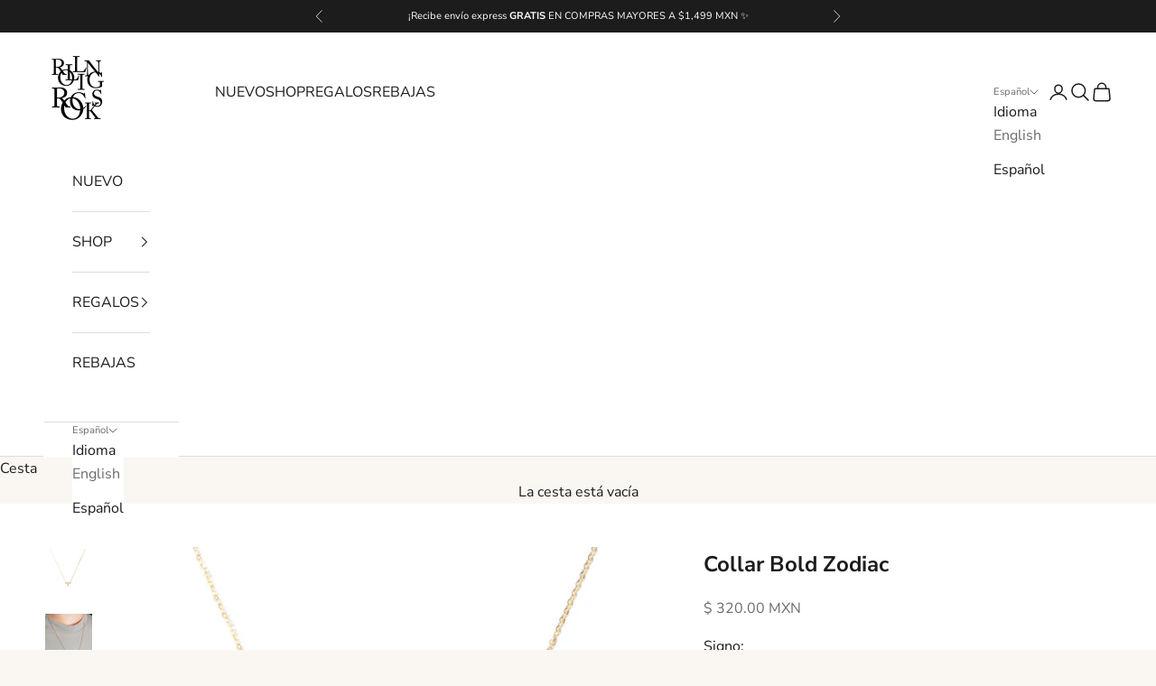

--- FILE ---
content_type: text/html; charset=utf-8
request_url: https://www.rollingrocksstore.com/es/products/collar-oro-zodiaco
body_size: 31855
content:
<!doctype html>

<html class="no-js" lang="es" dir="ltr">
  <head>

<!-- Hyperspeed:246896 -->
<!-- hs-shared_id:8f0f55ee -->


<script async crossorigin fetchpriority="high" src="/cdn/shopifycloud/importmap-polyfill/es-modules-shim.2.4.0.js"></script>
<script>customElements.define("hs-loader-root",class extends HTMLElement{constructor(){super(),this.shadow=this.attachShadow({mode:"open"}),this.shadow.innerHTML="\n            <style>\n            #hs-load-bar .hs-bar {\n                background: #bcbcbc;\n                position: fixed;\n                z-index: 1031;\n                top: 0;\n                left: 0;\n                width: 100%;\n                height: 2px;\n            }\n            #hs-load-bar .peg {\n                display: block;\n                position: absolute;\n                right: 0px;\n                width: 100px;\n                height: 100%;\n                box-shadow: 0 0 10px #bcbcbc, 0 0 5px #bcbcbc;\n                opacity: 1.0;\n                -webkit-transform: rotate(3deg) translate(0px, -4px);\n                -ms-transform: rotate(3deg) translate(0px, -4px);\n                transform: rotate(3deg) translate(0px, -4px);\n            }\n        "}connectedCallback(){!function(t){var n,e,r={},i=r.settings={minimum:.08,easing:"linear",positionUsing:"translate",speed:200,trickle:!0,trickleSpeed:200,barSelector:".hs-bar",parent:t.shadow,template:'<div class="hs-bar"><div class="peg"></div></div></div></div>'};function a(t,n,e){return t<n?n:t>e?e:t}function o(t){return 100*(-1+t)}r.status=null,r.set=function(t){var n=r.isStarted();t=a(t,i.minimum,1),r.status=1===t?null:t;var e=r.render(!n),u=e.querySelector(i.barSelector),l=i.speed,c=i.easing;return e.offsetWidth,s(function(n){""===i.positionUsing&&(i.positionUsing=r.getPositioningCSS()),d(u,function(t,n,e){var r;return(r="translate3d"===i.positionUsing?{transform:"translate3d("+o(t)+"%,0,0)"}:"translate"===i.positionUsing?{transform:"translate("+o(t)+"%,0)"}:{"margin-left":o(t)+"%"}).transition="all "+n+"ms "+e,r}(t,l,c)),1===t?(d(e,{transition:"none",opacity:1}),e.offsetWidth,setTimeout(function(){d(e,{transition:"all "+l+"ms linear",opacity:0}),setTimeout(function(){r.remove(),n()},l)},l)):setTimeout(n,l)}),this},r.isStarted=function(){return"number"==typeof r.status},r.start=function(){r.status||r.set(0);var t=function(){setTimeout(function(){r.status&&(r.trickle(),t())},i.trickleSpeed)};return i.trickle&&t(),this},r.done=function(t){return t||r.status?r.inc(.3+.5*Math.random()).set(1):this},r.inc=function(t){var n=r.status;return n?n>1?void 0:("number"!=typeof t&&(t=n>=0&&n<.2?.1:n>=.2&&n<.5?.04:n>=.5&&n<.8?.02:n>=.8&&n<.99?.005:0),n=a(n+t,0,.994),r.set(n)):r.start()},r.trickle=function(){return r.inc()},n=0,e=0,r.promise=function(t){return t&&"resolved"!==t.state()?(0===e&&r.start(),n++,e++,t.always(function(){0==--e?(n=0,r.done()):r.set((n-e)/n)}),this):this},r.render=function(n){if(r.isRendered())return t.shadow.getElementById("hs-load-bar");var e=document.createElement("div");e.id="hs-load-bar",e.innerHTML=i.template;var a=e.querySelector(i.barSelector),s=n?"-100":o(r.status||0),u=i.parent;return d(a,{transition:"all 0 linear",transform:"translate3d("+s+"%,0,0)"}),u.appendChild(e),e},r.remove=function(){var t,n=document.getElementById("hs-load-bar");n&&(t=n)&&t.parentNode&&t.parentNode.removeChild(t)},r.isRendered=function(){return!!t.shadow.getElementById("hs-load-bar")},r.getPositioningCSS=function(){var t={},n="WebkitTransform"in t?"Webkit":"MozTransform"in t?"Moz":"msTransform"in t?"ms":"OTransform"in t?"O":"";return n+"Perspective"in t?"translate3d":n+"Transform"in t?"translate":"margin"};var s=function(){var t=[];function n(){var e=t.shift();e&&e(n)}return function(e){t.push(e),1==t.length&&n()}}(),d=function(){var t=["Webkit","O","Moz","ms"],n={};function e(e){return e=e.replace(/^-ms-/,"ms-").replace(/-([\da-z])/gi,function(t,n){return n.toUpperCase()}),n[e]||(n[e]=function(n){var e={};if(n in e)return n;for(var r,i=t.length,a=n.charAt(0).toUpperCase()+n.slice(1);i--;)if((r=t[i]+a)in e)return r;return n}(e))}function r(t,n,r){n=e(n),t.style[n]=r}return function(t,n){var e,i=arguments;if(2==i.length)for(e in n)r(t,e,n[e]);else r(t,i[1],i[2])}}();r.start(),document.addEventListener("DOMContentLoaded",function(){r.set(1)})}(this)}}),document.head.insertAdjacentHTML("afterend","<hs-loader-root></hs-loader-root>");</script>




<!-- Lazyload + Responsive Images-->
<script defer src="//www.rollingrocksstore.com/cdn/shop/t/61/assets/hs-lazysizes.min.js?v=138887360493752575951737402212"></script>

<link rel="stylesheet" href="//www.rollingrocksstore.com/cdn/shop/t/61/assets/hs-image-blur.css?v=157208600979694062561737402212" media="print" onload="this.media='all'; this.onload = null">
<!-- Third party app optimization -->
<!-- Is an app not updating? Just click Rebuild Cache in Hyperspeed. -->
<!-- Or, stop deferring the app by clicking View Details on App Optimization in your Theme Optimization settings. -->
<script hs-ignore>(function(){var hsUrls=[{"load_method":"ASYNC","original_url":"https:\/\/cdn1.judge.me\/assets\/installed.js?shop=rolling-rocks.myshopify.com","pages":["HOME","COLLECTIONS","PRODUCT","CART","OTHER"]},{"load_method":"ON_ACTION","original_url":"https:\/\/d3ithgl79uu5su.cloudfront.net\/section-feed.js?shop=rolling-rocks.myshopify.com","pages":["CART","OTHER","COLLECTIONS","HOME","PRODUCT"]},{"load_method":"ON_ACTION","original_url":"https:\/\/s3.amazonaws.com\/conektaapi\/v1.0.0\/js\/conekta_shopify.js?shop=rolling-rocks.myshopify.com","pages":["CART","OTHER","COLLECTIONS","HOME","PRODUCT"]},{"load_method":"ON_ACTION","original_url":"https:\/\/trustbadge.shopclimb.com\/files\/js\/dist\/trustbadge.min.js?shop=rolling-rocks.myshopify.com","pages":["HOME","COLLECTIONS","PRODUCT","CART","OTHER"]},{"load_method":"ON_ACTION","original_url":"https:\/\/omnisnippet1.com\/inShop\/Embed\/shopify.js?shop=rolling-rocks.myshopify.com","pages":["HOME","COLLECTIONS","PRODUCT","CART","OTHER"]},{"load_method":"ON_ACTION","original_url":"https:\/\/cdn.shopify.com\/s\/files\/1\/0683\/1371\/0892\/files\/splmn-shopify-prod-August-31.min.js?v=1693985059\u0026shop=rolling-rocks.myshopify.com","pages":["HOME","COLLECTIONS","PRODUCT","CART","OTHER"]},{"load_method":"ASYNC","original_url":"https:\/\/cdn.nfcube.com\/instafeed-72758fe51b41765aa47bb2e897186f00.js?shop=rolling-rocks.myshopify.com","pages":["HOME","COLLECTIONS","PRODUCT","CART","OTHER"]}];var insertBeforeBackup=Node.prototype.insertBefore;var currentPageType=getPageType();function getPageType(){var currentPage="product";if(currentPage==='index'){return'HOME';}else if(currentPage==='collection'){return'COLLECTIONS';}else if(currentPage==='product'){return'PRODUCT';}else if(currentPage==='cart'){return'CART';}else{return'OTHER';}}
function isWhitelistedPage(script){return script.pages.includes(currentPageType);}
function getCachedScriptUrl(url){var result=(hsUrls||[]).find(function(el){var compareUrl=el.original_url;if(url.substring(0,6)==="https:"&&el.original_url.substring(0,2)==="//"){compareUrl="https:"+el.original_url;}
return url==compareUrl;});return result;}
function loadScript(scriptInfo){if(isWhitelistedPage(scriptInfo)){var s=document.createElement('script');s.type='text/javascript';s.async=true;s.src=scriptInfo.original_url;var x=document.getElementsByTagName('script')[0];insertBeforeBackup.apply(x.parentNode,[s,x]);}}
var userEvents={touch:["touchmove","touchend"],mouse:["mousemove","click","keydown","scroll"]};function isTouch(){var touchIdentifiers=" -webkit- -moz- -o- -ms- ".split(" ");if("ontouchstart"in window||window.DocumentTouch&&document instanceof DocumentTouch){return true;}
var query=["(",touchIdentifiers.join("touch-enabled),("),"hsterminal",")"].join("");return window.matchMedia(query).matches;}
var actionEvents=isTouch()?userEvents.touch:userEvents.mouse;function loadOnUserAction(){(hsUrls||[]).filter(function(url){return url.load_method==='ON_ACTION';}).forEach(function(scriptInfo){loadScript(scriptInfo)})
actionEvents.forEach(function(userEvent){document.removeEventListener(userEvent,loadOnUserAction);});}
Node.prototype.insertBefore=function(newNode,refNode){if(newNode.type!=="text/javascript"&&newNode.type!=="application/javascript"&&newNode.type!=="application/ecmascript"){return insertBeforeBackup.apply(this,arguments);}
var scriptInfo=getCachedScriptUrl(newNode.src);if(!scriptInfo){return insertBeforeBackup.apply(this,arguments);}
if(isWhitelistedPage(scriptInfo)&&scriptInfo.load_method!=='ON_ACTION'){var s=document.createElement('script');s.type='text/javascript';s.async=true;s.src=scriptInfo.original_url;insertBeforeBackup.apply(this,[s,refNode]);}}
actionEvents.forEach(function(userEvent){document.addEventListener(userEvent,loadOnUserAction);});})();</script>

<!-- instant.load -->
<script defer src="//www.rollingrocksstore.com/cdn/shop/t/61/assets/hs-instantload.min.js?v=106803949153345037901737402212"></script>

<!-- defer JS until action -->
<script async src="//www.rollingrocksstore.com/cdn/shop/t/61/assets/hs-script-loader.min.js?v=24912448706018637961737402212"></script>



    <meta charset="utf-8">
    <meta name="viewport" content="width=device-width, initial-scale=1.0, height=device-height, minimum-scale=1.0, maximum-scale=5.0">

    <title>Collar Color Oro Zodiaco - Rolling Rocks</title><meta name="description" content="De acero inoxidable, este collar será perfecto para llevar un pedazo que te represente a ti y te guíe en tu travesía tras las estrellas sin preocupaciones por su resistente material."><link rel="canonical" href="https://www.rollingrocksstore.com/es/products/collar-oro-zodiaco"><link rel="preconnect" href="https://fonts.shopifycdn.com" crossorigin><link rel="preload" href="//www.rollingrocksstore.com/cdn/fonts/montserrat/montserrat_n5.07ef3781d9c78c8b93c98419da7ad4fbeebb6635.woff2" as="font" type="font/woff2" crossorigin><link rel="preload" href="//www.rollingrocksstore.com/cdn/fonts/nunito_sans/nunitosans_n4.0276fe080df0ca4e6a22d9cb55aed3ed5ba6b1da.woff2" as="font" type="font/woff2" crossorigin><meta property="og:type" content="product">
  <meta property="og:title" content="Collar Bold Zodiac">
  <meta property="product:price:amount" content="320.00">
  <meta property="product:price:currency" content="MXN"><meta property="og:image" content="http://www.rollingrocksstore.com/cdn/shop/products/RRNOV-UPD-10.jpg?v=1636581775&width=2048">
  <meta property="og:image:secure_url" content="https://www.rollingrocksstore.com/cdn/shop/products/RRNOV-UPD-10.jpg?v=1636581775&width=2048">
  <meta property="og:image:width" content="2271">
  <meta property="og:image:height" content="2271"><meta property="og:description" content="De acero inoxidable, este collar será perfecto para llevar un pedazo que te represente a ti y te guíe en tu travesía tras las estrellas sin preocupaciones por su resistente material."><meta property="og:url" content="https://www.rollingrocksstore.com/es/products/collar-oro-zodiaco">
<meta property="og:site_name" content="Rolling Rocks"><meta name="twitter:card" content="summary"><meta name="twitter:title" content="Collar Bold Zodiac">
  <meta name="twitter:description" content="
Tu próxima compra está escrita en las estrellas (literalmente). Nuestros collares con dije de zodiaco son perfectos para complementar los detalles místicos de tu vida. Completamente personales, estos son el complemento perfecto para tu look de diario.
Medida: 40-45 CM
Material: Acero Inoxidable"><meta name="twitter:image" content="https://www.rollingrocksstore.com/cdn/shop/products/RRNOV-UPD-10.jpg?crop=center&height=1200&v=1636581775&width=1200">
  <meta name="twitter:image:alt" content="Collar Aries Acero">
  <script type="application/ld+json">
  {
    "@context": "https://schema.org",
    "@type": "Product",
    "productID": 7032121393327,
    "offers": [{
          "@type": "Offer",
          "name": "Acuario",
          "availability":"https://schema.org/OutOfStock",
          "price": 320.0,
          "priceCurrency": "MXN",
          "priceValidUntil": "2026-02-03","sku": "GPN-207-ACU","hasMerchantReturnPolicy": {
              "merchantReturnLink": "https:\/\/www.rollingrocksstore.com\/es\/policies\/refund-policy"
            },"url": "https://www.rollingrocksstore.com/es/products/collar-oro-zodiaco?variant=40958982029487"
        },
{
          "@type": "Offer",
          "name": "Piscis",
          "availability":"https://schema.org/InStock",
          "price": 320.0,
          "priceCurrency": "MXN",
          "priceValidUntil": "2026-02-03","sku": "GPN-207-PIS","hasMerchantReturnPolicy": {
              "merchantReturnLink": "https:\/\/www.rollingrocksstore.com\/es\/policies\/refund-policy"
            },"url": "https://www.rollingrocksstore.com/es/products/collar-oro-zodiaco?variant=40958982062255"
        },
{
          "@type": "Offer",
          "name": "Aries",
          "availability":"https://schema.org/InStock",
          "price": 320.0,
          "priceCurrency": "MXN",
          "priceValidUntil": "2026-02-03","sku": "GPN-207-ARI","hasMerchantReturnPolicy": {
              "merchantReturnLink": "https:\/\/www.rollingrocksstore.com\/es\/policies\/refund-policy"
            },"url": "https://www.rollingrocksstore.com/es/products/collar-oro-zodiaco?variant=40958982095023"
        },
{
          "@type": "Offer",
          "name": "Tauro",
          "availability":"https://schema.org/OutOfStock",
          "price": 320.0,
          "priceCurrency": "MXN",
          "priceValidUntil": "2026-02-03","sku": "GPN-207-TAU","hasMerchantReturnPolicy": {
              "merchantReturnLink": "https:\/\/www.rollingrocksstore.com\/es\/policies\/refund-policy"
            },"url": "https://www.rollingrocksstore.com/es/products/collar-oro-zodiaco?variant=40958982127791"
        },
{
          "@type": "Offer",
          "name": "Géminis",
          "availability":"https://schema.org/InStock",
          "price": 320.0,
          "priceCurrency": "MXN",
          "priceValidUntil": "2026-02-03","sku": "GPN-207-GEM","hasMerchantReturnPolicy": {
              "merchantReturnLink": "https:\/\/www.rollingrocksstore.com\/es\/policies\/refund-policy"
            },"url": "https://www.rollingrocksstore.com/es/products/collar-oro-zodiaco?variant=40958982160559"
        },
{
          "@type": "Offer",
          "name": "Cáncer",
          "availability":"https://schema.org/InStock",
          "price": 320.0,
          "priceCurrency": "MXN",
          "priceValidUntil": "2026-02-03","sku": "GPN-207-CAN","hasMerchantReturnPolicy": {
              "merchantReturnLink": "https:\/\/www.rollingrocksstore.com\/es\/policies\/refund-policy"
            },"url": "https://www.rollingrocksstore.com/es/products/collar-oro-zodiaco?variant=40958982193327"
        },
{
          "@type": "Offer",
          "name": "Leo",
          "availability":"https://schema.org/OutOfStock",
          "price": 320.0,
          "priceCurrency": "MXN",
          "priceValidUntil": "2026-02-03","sku": "GPN-207-LEO","hasMerchantReturnPolicy": {
              "merchantReturnLink": "https:\/\/www.rollingrocksstore.com\/es\/policies\/refund-policy"
            },"url": "https://www.rollingrocksstore.com/es/products/collar-oro-zodiaco?variant=40958982226095"
        },
{
          "@type": "Offer",
          "name": "Virgo",
          "availability":"https://schema.org/OutOfStock",
          "price": 320.0,
          "priceCurrency": "MXN",
          "priceValidUntil": "2026-02-03","sku": "GPN-207-VIR","hasMerchantReturnPolicy": {
              "merchantReturnLink": "https:\/\/www.rollingrocksstore.com\/es\/policies\/refund-policy"
            },"url": "https://www.rollingrocksstore.com/es/products/collar-oro-zodiaco?variant=40958982258863"
        },
{
          "@type": "Offer",
          "name": "Libra",
          "availability":"https://schema.org/InStock",
          "price": 320.0,
          "priceCurrency": "MXN",
          "priceValidUntil": "2026-02-03","sku": "GPN-207-LIB","hasMerchantReturnPolicy": {
              "merchantReturnLink": "https:\/\/www.rollingrocksstore.com\/es\/policies\/refund-policy"
            },"url": "https://www.rollingrocksstore.com/es/products/collar-oro-zodiaco?variant=40958982291631"
        },
{
          "@type": "Offer",
          "name": "Escorpio",
          "availability":"https://schema.org/InStock",
          "price": 320.0,
          "priceCurrency": "MXN",
          "priceValidUntil": "2026-02-03","sku": "GPN-207-ESC","hasMerchantReturnPolicy": {
              "merchantReturnLink": "https:\/\/www.rollingrocksstore.com\/es\/policies\/refund-policy"
            },"url": "https://www.rollingrocksstore.com/es/products/collar-oro-zodiaco?variant=40958982324399"
        },
{
          "@type": "Offer",
          "name": "Sagitario",
          "availability":"https://schema.org/InStock",
          "price": 320.0,
          "priceCurrency": "MXN",
          "priceValidUntil": "2026-02-03","sku": "GPN-207-SAG","hasMerchantReturnPolicy": {
              "merchantReturnLink": "https:\/\/www.rollingrocksstore.com\/es\/policies\/refund-policy"
            },"url": "https://www.rollingrocksstore.com/es/products/collar-oro-zodiaco?variant=40958982357167"
        },
{
          "@type": "Offer",
          "name": "Capricornio",
          "availability":"https://schema.org/OutOfStock",
          "price": 320.0,
          "priceCurrency": "MXN",
          "priceValidUntil": "2026-02-03","sku": "GPN-207-CAP","hasMerchantReturnPolicy": {
              "merchantReturnLink": "https:\/\/www.rollingrocksstore.com\/es\/policies\/refund-policy"
            },"url": "https://www.rollingrocksstore.com/es/products/collar-oro-zodiaco?variant=40958982389935"
        }
],"aggregateRating": {
        "@type": "AggregateRating",
        "ratingValue": "5.0",
        "reviewCount": "2",
        "worstRating": "1.0",
        "bestRating": "5.0"
      },"brand": {
      "@type": "Brand",
      "name": "1"
    },
    "name": "Collar Bold Zodiac",
    "description": "\nTu próxima compra está escrita en las estrellas (literalmente). Nuestros collares con dije de zodiaco son perfectos para complementar los detalles místicos de tu vida. Completamente personales, estos son el complemento perfecto para tu look de diario.\nMedida: 40-45 CM\nMaterial: Acero Inoxidable",
    "category": "Gold Plated Necklaces",
    "url": "https://www.rollingrocksstore.com/es/products/collar-oro-zodiaco",
    "sku": "GPN-207-PIS","weight": {
      "@type": "QuantitativeValue",
      "unitCode": "g",
      "value": 5.0
      },"image": {
      "@type": "ImageObject",
      "url": "https://www.rollingrocksstore.com/cdn/shop/products/RRNOV-UPD-10.jpg?v=1636581775&width=1024",
      "image": "https://www.rollingrocksstore.com/cdn/shop/products/RRNOV-UPD-10.jpg?v=1636581775&width=1024",
      "name": "Collar Aries Acero",
      "width": "1024",
      "height": "1024"
    }
  }
  </script>



  <script type="application/ld+json">
  {
    "@context": "https://schema.org",
    "@type": "BreadcrumbList",
  "itemListElement": [{
      "@type": "ListItem",
      "position": 1,
      "name": "Inicio",
      "item": "https://www.rollingrocksstore.com"
    },{
          "@type": "ListItem",
          "position": 2,
          "name": "Collar Bold Zodiac",
          "item": "https://www.rollingrocksstore.com/es/products/collar-oro-zodiaco"
        }]
  }
  </script>

<style>/* Typography (heading) */
  @font-face {
  font-family: Montserrat;
  font-weight: 500;
  font-style: normal;
  font-display: fallback;
  src: url("//www.rollingrocksstore.com/cdn/fonts/montserrat/montserrat_n5.07ef3781d9c78c8b93c98419da7ad4fbeebb6635.woff2") format("woff2"),
       url("//www.rollingrocksstore.com/cdn/fonts/montserrat/montserrat_n5.adf9b4bd8b0e4f55a0b203cdd84512667e0d5e4d.woff") format("woff");
}

@font-face {
  font-family: Montserrat;
  font-weight: 500;
  font-style: italic;
  font-display: fallback;
  src: url("//www.rollingrocksstore.com/cdn/fonts/montserrat/montserrat_i5.d3a783eb0cc26f2fda1e99d1dfec3ebaea1dc164.woff2") format("woff2"),
       url("//www.rollingrocksstore.com/cdn/fonts/montserrat/montserrat_i5.76d414ea3d56bb79ef992a9c62dce2e9063bc062.woff") format("woff");
}

/* Typography (body) */
  @font-face {
  font-family: "Nunito Sans";
  font-weight: 400;
  font-style: normal;
  font-display: fallback;
  src: url("//www.rollingrocksstore.com/cdn/fonts/nunito_sans/nunitosans_n4.0276fe080df0ca4e6a22d9cb55aed3ed5ba6b1da.woff2") format("woff2"),
       url("//www.rollingrocksstore.com/cdn/fonts/nunito_sans/nunitosans_n4.b4964bee2f5e7fd9c3826447e73afe2baad607b7.woff") format("woff");
}

@font-face {
  font-family: "Nunito Sans";
  font-weight: 400;
  font-style: italic;
  font-display: fallback;
  src: url("//www.rollingrocksstore.com/cdn/fonts/nunito_sans/nunitosans_i4.6e408730afac1484cf297c30b0e67c86d17fc586.woff2") format("woff2"),
       url("//www.rollingrocksstore.com/cdn/fonts/nunito_sans/nunitosans_i4.c9b6dcbfa43622b39a5990002775a8381942ae38.woff") format("woff");
}

@font-face {
  font-family: "Nunito Sans";
  font-weight: 700;
  font-style: normal;
  font-display: fallback;
  src: url("//www.rollingrocksstore.com/cdn/fonts/nunito_sans/nunitosans_n7.25d963ed46da26098ebeab731e90d8802d989fa5.woff2") format("woff2"),
       url("//www.rollingrocksstore.com/cdn/fonts/nunito_sans/nunitosans_n7.d32e3219b3d2ec82285d3027bd673efc61a996c8.woff") format("woff");
}

@font-face {
  font-family: "Nunito Sans";
  font-weight: 700;
  font-style: italic;
  font-display: fallback;
  src: url("//www.rollingrocksstore.com/cdn/fonts/nunito_sans/nunitosans_i7.8c1124729eec046a321e2424b2acf328c2c12139.woff2") format("woff2"),
       url("//www.rollingrocksstore.com/cdn/fonts/nunito_sans/nunitosans_i7.af4cda04357273e0996d21184432bcb14651a64d.woff") format("woff");
}

:root {
    /* Container */
    --container-max-width: 100%;
    --container-xxs-max-width: 27.5rem; /* 440px */
    --container-xs-max-width: 42.5rem; /* 680px */
    --container-sm-max-width: 61.25rem; /* 980px */
    --container-md-max-width: 71.875rem; /* 1150px */
    --container-lg-max-width: 78.75rem; /* 1260px */
    --container-xl-max-width: 85rem; /* 1360px */
    --container-gutter: 1.25rem;

    --section-vertical-spacing: 2.25rem;
    --section-vertical-spacing-tight:2.5rem;

    --section-stack-gap:1.75rem;
    --section-stack-gap-tight:1.75rem;

    /* Form settings */
    --form-gap: 1.25rem; /* Gap between fieldset and submit button */
    --fieldset-gap: 1rem; /* Gap between each form input within a fieldset */
    --form-control-gap: 0.625rem; /* Gap between input and label (ignored for floating label) */
    --checkbox-control-gap: 0.75rem; /* Horizontal gap between checkbox and its associated label */
    --input-padding-block: 0.65rem; /* Vertical padding for input, textarea and native select */
    --input-padding-inline: 0.8rem; /* Horizontal padding for input, textarea and native select */
    --checkbox-size: 0.875rem; /* Size (width and height) for checkbox */

    /* Other sizes */
    --sticky-area-height: calc(var(--announcement-bar-is-sticky, 0) * var(--announcement-bar-height, 0px) + var(--header-is-sticky, 0) * var(--header-height, 0px));

    /* RTL support */
    --transform-logical-flip: 1;
    --transform-origin-start: left;
    --transform-origin-end: right;

    /**
     * ---------------------------------------------------------------------
     * TYPOGRAPHY
     * ---------------------------------------------------------------------
     */

    /* Font properties */
    --heading-font-family: Montserrat, sans-serif;
    --heading-font-weight: 500;
    --heading-font-style: normal;
    --heading-text-transform: uppercase;
    --heading-letter-spacing: 0.0em;
    --text-font-family: "Nunito Sans", sans-serif;
    --text-font-weight: 400;
    --text-font-style: normal;
    --text-letter-spacing: 0.0em;
    --button-font: var(--text-font-style) var(--text-font-weight) var(--text-sm) / 1.65 var(--text-font-family);
    --button-text-transform: uppercase;
    --button-letter-spacing: 0.0em;

    /* Font sizes */--text-heading-size-factor: 1;
    --text-h1: max(0.6875rem, clamp(1.375rem, 1.146341463414634rem + 0.975609756097561vw, 2rem) * var(--text-heading-size-factor));
    --text-h2: max(0.6875rem, clamp(1.25rem, 1.0670731707317074rem + 0.7804878048780488vw, 1.75rem) * var(--text-heading-size-factor));
    --text-h3: max(0.6875rem, clamp(1.125rem, 1.0335365853658536rem + 0.3902439024390244vw, 1.375rem) * var(--text-heading-size-factor));
    --text-h4: max(0.6875rem, clamp(1rem, 0.9542682926829268rem + 0.1951219512195122vw, 1.125rem) * var(--text-heading-size-factor));
    --text-h5: calc(0.875rem * var(--text-heading-size-factor));
    --text-h6: calc(0.75rem * var(--text-heading-size-factor));

    --text-xs: 0.75rem;
    --text-sm: 0.8125rem;
    --text-base: 0.875rem;
    --text-lg: 1.0rem;
    --text-xl: 1.25rem;

    /* Rounded variables (used for border radius) */
    --rounded-full: 9999px;
    --button-border-radius: 0.0rem;
    --input-border-radius: 0.0rem;

    /* Box shadow */
    --shadow-sm: 0 2px 8px rgb(0 0 0 / 0.05);
    --shadow: 0 5px 15px rgb(0 0 0 / 0.05);
    --shadow-md: 0 5px 30px rgb(0 0 0 / 0.05);
    --shadow-block: px px px rgb(var(--text-primary) / 0.0);

    /**
     * ---------------------------------------------------------------------
     * OTHER
     * ---------------------------------------------------------------------
     */

    --checkmark-svg-url: url(//www.rollingrocksstore.com/cdn/shop/t/61/assets/checkmark.svg?v=77552481021870063511737402212);
    --cursor-zoom-in-svg-url: url(//www.rollingrocksstore.com/cdn/shop/t/61/assets/cursor-zoom-in.svg?v=167586202153926405691737402212);
  }

  [dir="rtl"]:root {
    /* RTL support */
    --transform-logical-flip: -1;
    --transform-origin-start: right;
    --transform-origin-end: left;
  }

  @media screen and (min-width: 700px) {
    :root {
      /* Typography (font size) */
      --text-xs: 0.875rem;
      --text-sm: 0.9375rem;
      --text-base: 1.0rem;
      --text-lg: 1.125rem;
      --text-xl: 1.375rem;

      /* Spacing settings */
      --container-gutter: 2rem;
    }
  }

  @media screen and (min-width: 1000px) {
    :root {
      /* Spacing settings */
      --container-gutter: 3rem;

      --section-vertical-spacing: 3.5rem;
      --section-vertical-spacing-tight: 3.5rem;

      --section-stack-gap:2.5rem;
      --section-stack-gap-tight:2.5rem;
    }
  }:root {/* Overlay used for modal */
    --page-overlay: 0 0 0 / 0.4;

    /* We use the first scheme background as default */
    --page-background: ;

    /* Product colors */
    --on-sale-text: 227 44 43;
    --on-sale-badge-background: 227 44 43;
    --on-sale-badge-text: 255 255 255;
    --sold-out-badge-background: 239 239 239;
    --sold-out-badge-text: 0 0 0 / 0.65;
    --custom-badge-background: 28 28 28;
    --custom-badge-text: 255 255 255;
    --star-color: 28 28 28;

    /* Status colors */
    --success-background: 212 227 203;
    --success-text: 48 122 7;
    --warning-background: 253 241 224;
    --warning-text: 237 138 0;
    --error-background: 243 204 204;
    --error-text: 203 43 43;
  }.color-scheme--scheme-1 {
      /* Color settings */--accent: 28 28 28;
      --text-color: 28 28 28;
      --background: 250 247 242 / 1.0;
      --background-without-opacity: 250 247 242;
      --background-gradient: ;--border-color: 217 214 210;/* Button colors */
      --button-background: 28 28 28;
      --button-text-color: 255 255 255;

      /* Circled buttons */
      --circle-button-background: 255 255 255;
      --circle-button-text-color: 28 28 28;
    }.shopify-section:has(.section-spacing.color-scheme--bg-e1919a9fc21255a8e4a1ba6d3c2eab5c) + .shopify-section:has(.section-spacing.color-scheme--bg-e1919a9fc21255a8e4a1ba6d3c2eab5c:not(.bordered-section)) .section-spacing {
      padding-block-start: 0;
    }.color-scheme--scheme-2 {
      /* Color settings */--accent: 28 28 28;
      --text-color: 28 28 28;
      --background: 255 255 255 / 1.0;
      --background-without-opacity: 255 255 255;
      --background-gradient: ;--border-color: 221 221 221;/* Button colors */
      --button-background: 28 28 28;
      --button-text-color: 255 255 255;

      /* Circled buttons */
      --circle-button-background: 255 255 255;
      --circle-button-text-color: 28 28 28;
    }.shopify-section:has(.section-spacing.color-scheme--bg-54922f2e920ba8346f6dc0fba343d673) + .shopify-section:has(.section-spacing.color-scheme--bg-54922f2e920ba8346f6dc0fba343d673:not(.bordered-section)) .section-spacing {
      padding-block-start: 0;
    }.color-scheme--scheme-3 {
      /* Color settings */--accent: 255 255 255;
      --text-color: 255 255 255;
      --background: 28 28 28 / 1.0;
      --background-without-opacity: 28 28 28;
      --background-gradient: ;--border-color: 62 62 62;/* Button colors */
      --button-background: 255 255 255;
      --button-text-color: 28 28 28;

      /* Circled buttons */
      --circle-button-background: 255 255 255;
      --circle-button-text-color: 28 28 28;
    }.shopify-section:has(.section-spacing.color-scheme--bg-c1f8cb21047e4797e94d0969dc5d1e44) + .shopify-section:has(.section-spacing.color-scheme--bg-c1f8cb21047e4797e94d0969dc5d1e44:not(.bordered-section)) .section-spacing {
      padding-block-start: 0;
    }.color-scheme--scheme-4 {
      /* Color settings */--accent: 255 255 255;
      --text-color: 255 255 255;
      --background: 0 0 0 / 0.0;
      --background-without-opacity: 0 0 0;
      --background-gradient: ;--border-color: 255 255 255;/* Button colors */
      --button-background: 255 255 255;
      --button-text-color: 28 28 28;

      /* Circled buttons */
      --circle-button-background: 255 255 255;
      --circle-button-text-color: 28 28 28;
    }.shopify-section:has(.section-spacing.color-scheme--bg-3671eee015764974ee0aef1536023e0f) + .shopify-section:has(.section-spacing.color-scheme--bg-3671eee015764974ee0aef1536023e0f:not(.bordered-section)) .section-spacing {
      padding-block-start: 0;
    }.color-scheme--scheme-055a0e0d-749a-454a-a7fa-58bc03761db9 {
      /* Color settings */--accent: 221 29 29;
      --text-color: 239 239 239;
      --background: 221 29 29 / 1.0;
      --background-without-opacity: 221 29 29;
      --background-gradient: ;--border-color: 224 61 61;/* Button colors */
      --button-background: 221 29 29;
      --button-text-color: 255 255 255;

      /* Circled buttons */
      --circle-button-background: 255 255 255;
      --circle-button-text-color: 28 28 28;
    }.shopify-section:has(.section-spacing.color-scheme--bg-7a916be1703c75c631224e7b23050fe9) + .shopify-section:has(.section-spacing.color-scheme--bg-7a916be1703c75c631224e7b23050fe9:not(.bordered-section)) .section-spacing {
      padding-block-start: 0;
    }.color-scheme--dialog {
      /* Color settings */--accent: 28 28 28;
      --text-color: 28 28 28;
      --background: 255 255 255 / 1.0;
      --background-without-opacity: 255 255 255;
      --background-gradient: ;--border-color: 221 221 221;/* Button colors */
      --button-background: 28 28 28;
      --button-text-color: 255 255 255;

      /* Circled buttons */
      --circle-button-background: 255 255 255;
      --circle-button-text-color: 28 28 28;
    }
</style><script>
  document.documentElement.classList.replace('no-js', 'js');

  // This allows to expose several variables to the global scope, to be used in scripts
  window.themeVariables = {
    settings: {
      showPageTransition: false,
      pageType: "product",
      moneyFormat: "\u003cspan class=money\u003e$ {{amount}} MXN\u003c\/span\u003e",
      moneyWithCurrencyFormat: "\u003cspan class=money\u003e$ {{amount}} MXN\u003c\/span\u003e",
      currencyCodeEnabled: true,
      cartType: "drawer"
    },

    strings: {
      addToCartButton: "Añadir a la cesta",
      soldOutButton: "Agotado",
      preOrderButton: "Pedido previo",
      unavailableButton: "No disponible",
      addedToCart: "Añadido a la cesta",
      closeGallery: "Cerrar galería",
      zoomGallery: "Zoom",
      errorGallery: "No se puede cargar la imagen",
      soldOutBadge: "Agotado",
      discountBadge: "Ahorra @@",
      sku: "SKU:",
      shippingEstimatorNoResults: "No hacemos envíos a tu dirección.",
      shippingEstimatorOneResult: "Hay una tarifa de gastos de envío para tu dirección:",
      shippingEstimatorMultipleResults: "Hay varias tarifas de gastos de envío para tu dirección:",
      shippingEstimatorError: "Se produjo un error al recuperar las tarifas de gastos de envío:",
      next: "Siguiente",
      previous: "Anterior"
    },

    mediaQueries: {
      'sm': 'screen and (min-width: 700px)',
      'md': 'screen and (min-width: 1000px)',
      'lg': 'screen and (min-width: 1150px)',
      'xl': 'screen and (min-width: 1400px)',
      '2xl': 'screen and (min-width: 1600px)',
      'sm-max': 'screen and (max-width: 699px)',
      'md-max': 'screen and (max-width: 999px)',
      'lg-max': 'screen and (max-width: 1149px)',
      'xl-max': 'screen and (max-width: 1399px)',
      '2xl-max': 'screen and (max-width: 1599px)',
      'motion-safe': '(prefers-reduced-motion: no-preference)',
      'motion-reduce': '(prefers-reduced-motion: reduce)',
      'supports-hover': 'screen and (pointer: fine)',
      'supports-touch': 'screen and (hover: none)'
    }
  };</script><script>
      if (!(HTMLScriptElement.supports && HTMLScriptElement.supports('importmap'))) {
        const importMapPolyfill = document.createElement('script');
        importMapPolyfill.async = true;
        importMapPolyfill.src = "//www.rollingrocksstore.com/cdn/shop/t/61/assets/es-module-shims.min.js?v=108886813274381563021737402212";

        document.head.appendChild(importMapPolyfill);
      }
    </script>

    <script type="importmap">{
        "imports": {
          "vendor": "//www.rollingrocksstore.com/cdn/shop/t/61/assets/vendor.min.js?v=31701601754359729221737402212",
          "theme": "//www.rollingrocksstore.com/cdn/shop/t/61/assets/theme.js?v=140486113057133217481737402212",
          "photoswipe": "//www.rollingrocksstore.com/cdn/shop/t/61/assets/photoswipe.min.js?v=23923577218600574321737402212"
        }
      }
    </script>

    <script src="//www.rollingrocksstore.com/cdn/shop/t/61/assets/vendor.min.js?v=31701601754359729221737402212" type="module"></script>
    <script src="//www.rollingrocksstore.com/cdn/shop/t/61/assets/theme.js?v=140486113057133217481737402212" type="module"></script>

    <script>window.performance && window.performance.mark && window.performance.mark('shopify.content_for_header.start');</script><meta name="facebook-domain-verification" content="ob45220zu9679rnp0tlmiht0p2cvco">
<meta name="google-site-verification" content="RtH24N4H1xuuO8LlF092ufU2adGhr7vfAyuBoU89sdo">
<meta id="shopify-digital-wallet" name="shopify-digital-wallet" content="/2075484/digital_wallets/dialog">
<meta name="shopify-checkout-api-token" content="39dbebc117ac0e9b7a620f375529ee6b">
<meta id="in-context-paypal-metadata" data-shop-id="2075484" data-venmo-supported="false" data-environment="production" data-locale="es_ES" data-paypal-v4="true" data-currency="MXN">
<link rel="alternate" hreflang="x-default" href="https://www.rollingrocksstore.com/products/collar-oro-zodiaco">
<link rel="alternate" hreflang="en" href="https://www.rollingrocksstore.com/products/collar-oro-zodiaco">
<link rel="alternate" hreflang="es" href="https://www.rollingrocksstore.com/es/products/collar-oro-zodiaco">
<link rel="alternate" type="application/json+oembed" href="https://www.rollingrocksstore.com/es/products/collar-oro-zodiaco.oembed">
<script async="async" src="/checkouts/internal/preloads.js?locale=es-MX"></script>
<script id="shopify-features" type="application/json">{"accessToken":"39dbebc117ac0e9b7a620f375529ee6b","betas":["rich-media-storefront-analytics"],"domain":"www.rollingrocksstore.com","predictiveSearch":true,"shopId":2075484,"locale":"es"}</script>
<script>var Shopify = Shopify || {};
Shopify.shop = "rolling-rocks.myshopify.com";
Shopify.locale = "es";
Shopify.currency = {"active":"MXN","rate":"1.0"};
Shopify.country = "MX";
Shopify.theme = {"name":"POST AUDIT JAN 2025","id":141592264879,"schema_name":"Prestige","schema_version":"8.1.2","theme_store_id":null,"role":"main"};
Shopify.theme.handle = "null";
Shopify.theme.style = {"id":null,"handle":null};
Shopify.cdnHost = "www.rollingrocksstore.com/cdn";
Shopify.routes = Shopify.routes || {};
Shopify.routes.root = "/es/";</script>
<script type="module">!function(o){(o.Shopify=o.Shopify||{}).modules=!0}(window);</script>
<script>!function(o){function n(){var o=[];function n(){o.push(Array.prototype.slice.apply(arguments))}return n.q=o,n}var t=o.Shopify=o.Shopify||{};t.loadFeatures=n(),t.autoloadFeatures=n()}(window);</script>
<script id="shop-js-analytics" type="application/json">{"pageType":"product"}</script>
<script defer="defer" async type="module" src="//www.rollingrocksstore.com/cdn/shopifycloud/shop-js/modules/v2/client.init-shop-cart-sync_2Gr3Q33f.es.esm.js"></script>
<script defer="defer" async type="module" src="//www.rollingrocksstore.com/cdn/shopifycloud/shop-js/modules/v2/chunk.common_noJfOIa7.esm.js"></script>
<script defer="defer" async type="module" src="//www.rollingrocksstore.com/cdn/shopifycloud/shop-js/modules/v2/chunk.modal_Deo2FJQo.esm.js"></script>
<script type="module">
  await import("//www.rollingrocksstore.com/cdn/shopifycloud/shop-js/modules/v2/client.init-shop-cart-sync_2Gr3Q33f.es.esm.js");
await import("//www.rollingrocksstore.com/cdn/shopifycloud/shop-js/modules/v2/chunk.common_noJfOIa7.esm.js");
await import("//www.rollingrocksstore.com/cdn/shopifycloud/shop-js/modules/v2/chunk.modal_Deo2FJQo.esm.js");

  window.Shopify.SignInWithShop?.initShopCartSync?.({"fedCMEnabled":true,"windoidEnabled":true});

</script>
<script>(function() {
  var isLoaded = false;
  function asyncLoad() {
    if (isLoaded) return;
    isLoaded = true;
    var urls = ["https:\/\/trustbadge.shopclimb.com\/files\/js\/dist\/trustbadge.min.js?shop=rolling-rocks.myshopify.com","https:\/\/storage.nfcube.com\/instafeed-3c7e0061b0e8f89cc3b5b5f5e9ecf191.js?shop=rolling-rocks.myshopify.com","https:\/\/storage.nfcube.com\/tiktok-ff9d4955314aafce6d2da8d50ac9bb6a.js?shop=rolling-rocks.myshopify.com","https:\/\/omnisnippet1.com\/platforms\/shopify.js?source=scriptTag\u0026v=2025-05-15T12\u0026shop=rolling-rocks.myshopify.com"];
    for (var i = 0; i < urls.length; i++) {
      var s = document.createElement('script');
      s.type = 'text/javascript';
      s.async = true;
      s.src = urls[i];
      var x = document.getElementsByTagName('script')[0];
      x.parentNode.insertBefore(s, x);
    }
  };
  if(window.attachEvent) {
    window.attachEvent('onload', asyncLoad);
  } else {
    window.addEventListener('load', asyncLoad, false);
  }
})();</script>
<script id="__st">var __st={"a":2075484,"offset":-21600,"reqid":"d77feef0-8d35-43c3-ab5a-7cd88e33b9e4-1769280133","pageurl":"www.rollingrocksstore.com\/es\/products\/collar-oro-zodiaco","u":"53a013b6f2ea","p":"product","rtyp":"product","rid":7032121393327};</script>
<script>window.ShopifyPaypalV4VisibilityTracking = true;</script>
<script id="captcha-bootstrap">!function(){'use strict';const t='contact',e='account',n='new_comment',o=[[t,t],['blogs',n],['comments',n],[t,'customer']],c=[[e,'customer_login'],[e,'guest_login'],[e,'recover_customer_password'],[e,'create_customer']],r=t=>t.map((([t,e])=>`form[action*='/${t}']:not([data-nocaptcha='true']) input[name='form_type'][value='${e}']`)).join(','),a=t=>()=>t?[...document.querySelectorAll(t)].map((t=>t.form)):[];function s(){const t=[...o],e=r(t);return a(e)}const i='password',u='form_key',d=['recaptcha-v3-token','g-recaptcha-response','h-captcha-response',i],f=()=>{try{return window.sessionStorage}catch{return}},m='__shopify_v',_=t=>t.elements[u];function p(t,e,n=!1){try{const o=window.sessionStorage,c=JSON.parse(o.getItem(e)),{data:r}=function(t){const{data:e,action:n}=t;return t[m]||n?{data:e,action:n}:{data:t,action:n}}(c);for(const[e,n]of Object.entries(r))t.elements[e]&&(t.elements[e].value=n);n&&o.removeItem(e)}catch(o){console.error('form repopulation failed',{error:o})}}const l='form_type',E='cptcha';function T(t){t.dataset[E]=!0}const w=window,h=w.document,L='Shopify',v='ce_forms',y='captcha';let A=!1;((t,e)=>{const n=(g='f06e6c50-85a8-45c8-87d0-21a2b65856fe',I='https://cdn.shopify.com/shopifycloud/storefront-forms-hcaptcha/ce_storefront_forms_captcha_hcaptcha.v1.5.2.iife.js',D={infoText:'Protegido por hCaptcha',privacyText:'Privacidad',termsText:'Términos'},(t,e,n)=>{const o=w[L][v],c=o.bindForm;if(c)return c(t,g,e,D).then(n);var r;o.q.push([[t,g,e,D],n]),r=I,A||(h.body.append(Object.assign(h.createElement('script'),{id:'captcha-provider',async:!0,src:r})),A=!0)});var g,I,D;w[L]=w[L]||{},w[L][v]=w[L][v]||{},w[L][v].q=[],w[L][y]=w[L][y]||{},w[L][y].protect=function(t,e){n(t,void 0,e),T(t)},Object.freeze(w[L][y]),function(t,e,n,w,h,L){const[v,y,A,g]=function(t,e,n){const i=e?o:[],u=t?c:[],d=[...i,...u],f=r(d),m=r(i),_=r(d.filter((([t,e])=>n.includes(e))));return[a(f),a(m),a(_),s()]}(w,h,L),I=t=>{const e=t.target;return e instanceof HTMLFormElement?e:e&&e.form},D=t=>v().includes(t);t.addEventListener('submit',(t=>{const e=I(t);if(!e)return;const n=D(e)&&!e.dataset.hcaptchaBound&&!e.dataset.recaptchaBound,o=_(e),c=g().includes(e)&&(!o||!o.value);(n||c)&&t.preventDefault(),c&&!n&&(function(t){try{if(!f())return;!function(t){const e=f();if(!e)return;const n=_(t);if(!n)return;const o=n.value;o&&e.removeItem(o)}(t);const e=Array.from(Array(32),(()=>Math.random().toString(36)[2])).join('');!function(t,e){_(t)||t.append(Object.assign(document.createElement('input'),{type:'hidden',name:u})),t.elements[u].value=e}(t,e),function(t,e){const n=f();if(!n)return;const o=[...t.querySelectorAll(`input[type='${i}']`)].map((({name:t})=>t)),c=[...d,...o],r={};for(const[a,s]of new FormData(t).entries())c.includes(a)||(r[a]=s);n.setItem(e,JSON.stringify({[m]:1,action:t.action,data:r}))}(t,e)}catch(e){console.error('failed to persist form',e)}}(e),e.submit())}));const S=(t,e)=>{t&&!t.dataset[E]&&(n(t,e.some((e=>e===t))),T(t))};for(const o of['focusin','change'])t.addEventListener(o,(t=>{const e=I(t);D(e)&&S(e,y())}));const B=e.get('form_key'),M=e.get(l),P=B&&M;t.addEventListener('DOMContentLoaded',(()=>{const t=y();if(P)for(const e of t)e.elements[l].value===M&&p(e,B);[...new Set([...A(),...v().filter((t=>'true'===t.dataset.shopifyCaptcha))])].forEach((e=>S(e,t)))}))}(h,new URLSearchParams(w.location.search),n,t,e,['guest_login'])})(!0,!0)}();</script>
<script integrity="sha256-4kQ18oKyAcykRKYeNunJcIwy7WH5gtpwJnB7kiuLZ1E=" data-source-attribution="shopify.loadfeatures" defer="defer" src="//www.rollingrocksstore.com/cdn/shopifycloud/storefront/assets/storefront/load_feature-a0a9edcb.js" crossorigin="anonymous"></script>
<script data-source-attribution="shopify.dynamic_checkout.dynamic.init">var Shopify=Shopify||{};Shopify.PaymentButton=Shopify.PaymentButton||{isStorefrontPortableWallets:!0,init:function(){window.Shopify.PaymentButton.init=function(){};var t=document.createElement("script");t.src="https://www.rollingrocksstore.com/cdn/shopifycloud/portable-wallets/latest/portable-wallets.es.js",t.type="module",document.head.appendChild(t)}};
</script>
<script data-source-attribution="shopify.dynamic_checkout.buyer_consent">
  function portableWalletsHideBuyerConsent(e){var t=document.getElementById("shopify-buyer-consent"),n=document.getElementById("shopify-subscription-policy-button");t&&n&&(t.classList.add("hidden"),t.setAttribute("aria-hidden","true"),n.removeEventListener("click",e))}function portableWalletsShowBuyerConsent(e){var t=document.getElementById("shopify-buyer-consent"),n=document.getElementById("shopify-subscription-policy-button");t&&n&&(t.classList.remove("hidden"),t.removeAttribute("aria-hidden"),n.addEventListener("click",e))}window.Shopify?.PaymentButton&&(window.Shopify.PaymentButton.hideBuyerConsent=portableWalletsHideBuyerConsent,window.Shopify.PaymentButton.showBuyerConsent=portableWalletsShowBuyerConsent);
</script>
<script>
  function portableWalletsCleanup(e){e&&e.src&&console.error("Failed to load portable wallets script "+e.src);var t=document.querySelectorAll("shopify-accelerated-checkout .shopify-payment-button__skeleton, shopify-accelerated-checkout-cart .wallet-cart-button__skeleton"),e=document.getElementById("shopify-buyer-consent");for(let e=0;e<t.length;e++)t[e].remove();e&&e.remove()}function portableWalletsNotLoadedAsModule(e){e instanceof ErrorEvent&&"string"==typeof e.message&&e.message.includes("import.meta")&&"string"==typeof e.filename&&e.filename.includes("portable-wallets")&&(window.removeEventListener("error",portableWalletsNotLoadedAsModule),window.Shopify.PaymentButton.failedToLoad=e,"loading"===document.readyState?document.addEventListener("DOMContentLoaded",window.Shopify.PaymentButton.init):window.Shopify.PaymentButton.init())}window.addEventListener("error",portableWalletsNotLoadedAsModule);
</script>

<script type="module" src="https://www.rollingrocksstore.com/cdn/shopifycloud/portable-wallets/latest/portable-wallets.es.js" onError="portableWalletsCleanup(this)" crossorigin="anonymous"></script>
<script nomodule>
  document.addEventListener("DOMContentLoaded", portableWalletsCleanup);
</script>

<link id="shopify-accelerated-checkout-styles" rel="stylesheet" media="screen" href="https://www.rollingrocksstore.com/cdn/shopifycloud/portable-wallets/latest/accelerated-checkout-backwards-compat.css" crossorigin="anonymous">
<style id="shopify-accelerated-checkout-cart">
        #shopify-buyer-consent {
  margin-top: 1em;
  display: inline-block;
  width: 100%;
}

#shopify-buyer-consent.hidden {
  display: none;
}

#shopify-subscription-policy-button {
  background: none;
  border: none;
  padding: 0;
  text-decoration: underline;
  font-size: inherit;
  cursor: pointer;
}

#shopify-subscription-policy-button::before {
  box-shadow: none;
}

      </style>

<script>window.performance && window.performance.mark && window.performance.mark('shopify.content_for_header.end');</script>
<link href="//www.rollingrocksstore.com/cdn/shop/t/61/assets/theme.css?v=120078257852801636361737402212" rel="stylesheet" type="text/css" media="all" /><link href="https://monorail-edge.shopifysvc.com" rel="dns-prefetch">
<script>(function(){if ("sendBeacon" in navigator && "performance" in window) {try {var session_token_from_headers = performance.getEntriesByType('navigation')[0].serverTiming.find(x => x.name == '_s').description;} catch {var session_token_from_headers = undefined;}var session_cookie_matches = document.cookie.match(/_shopify_s=([^;]*)/);var session_token_from_cookie = session_cookie_matches && session_cookie_matches.length === 2 ? session_cookie_matches[1] : "";var session_token = session_token_from_headers || session_token_from_cookie || "";function handle_abandonment_event(e) {var entries = performance.getEntries().filter(function(entry) {return /monorail-edge.shopifysvc.com/.test(entry.name);});if (!window.abandonment_tracked && entries.length === 0) {window.abandonment_tracked = true;var currentMs = Date.now();var navigation_start = performance.timing.navigationStart;var payload = {shop_id: 2075484,url: window.location.href,navigation_start,duration: currentMs - navigation_start,session_token,page_type: "product"};window.navigator.sendBeacon("https://monorail-edge.shopifysvc.com/v1/produce", JSON.stringify({schema_id: "online_store_buyer_site_abandonment/1.1",payload: payload,metadata: {event_created_at_ms: currentMs,event_sent_at_ms: currentMs}}));}}window.addEventListener('pagehide', handle_abandonment_event);}}());</script>
<script id="web-pixels-manager-setup">(function e(e,d,r,n,o){if(void 0===o&&(o={}),!Boolean(null===(a=null===(i=window.Shopify)||void 0===i?void 0:i.analytics)||void 0===a?void 0:a.replayQueue)){var i,a;window.Shopify=window.Shopify||{};var t=window.Shopify;t.analytics=t.analytics||{};var s=t.analytics;s.replayQueue=[],s.publish=function(e,d,r){return s.replayQueue.push([e,d,r]),!0};try{self.performance.mark("wpm:start")}catch(e){}var l=function(){var e={modern:/Edge?\/(1{2}[4-9]|1[2-9]\d|[2-9]\d{2}|\d{4,})\.\d+(\.\d+|)|Firefox\/(1{2}[4-9]|1[2-9]\d|[2-9]\d{2}|\d{4,})\.\d+(\.\d+|)|Chrom(ium|e)\/(9{2}|\d{3,})\.\d+(\.\d+|)|(Maci|X1{2}).+ Version\/(15\.\d+|(1[6-9]|[2-9]\d|\d{3,})\.\d+)([,.]\d+|)( \(\w+\)|)( Mobile\/\w+|) Safari\/|Chrome.+OPR\/(9{2}|\d{3,})\.\d+\.\d+|(CPU[ +]OS|iPhone[ +]OS|CPU[ +]iPhone|CPU IPhone OS|CPU iPad OS)[ +]+(15[._]\d+|(1[6-9]|[2-9]\d|\d{3,})[._]\d+)([._]\d+|)|Android:?[ /-](13[3-9]|1[4-9]\d|[2-9]\d{2}|\d{4,})(\.\d+|)(\.\d+|)|Android.+Firefox\/(13[5-9]|1[4-9]\d|[2-9]\d{2}|\d{4,})\.\d+(\.\d+|)|Android.+Chrom(ium|e)\/(13[3-9]|1[4-9]\d|[2-9]\d{2}|\d{4,})\.\d+(\.\d+|)|SamsungBrowser\/([2-9]\d|\d{3,})\.\d+/,legacy:/Edge?\/(1[6-9]|[2-9]\d|\d{3,})\.\d+(\.\d+|)|Firefox\/(5[4-9]|[6-9]\d|\d{3,})\.\d+(\.\d+|)|Chrom(ium|e)\/(5[1-9]|[6-9]\d|\d{3,})\.\d+(\.\d+|)([\d.]+$|.*Safari\/(?![\d.]+ Edge\/[\d.]+$))|(Maci|X1{2}).+ Version\/(10\.\d+|(1[1-9]|[2-9]\d|\d{3,})\.\d+)([,.]\d+|)( \(\w+\)|)( Mobile\/\w+|) Safari\/|Chrome.+OPR\/(3[89]|[4-9]\d|\d{3,})\.\d+\.\d+|(CPU[ +]OS|iPhone[ +]OS|CPU[ +]iPhone|CPU IPhone OS|CPU iPad OS)[ +]+(10[._]\d+|(1[1-9]|[2-9]\d|\d{3,})[._]\d+)([._]\d+|)|Android:?[ /-](13[3-9]|1[4-9]\d|[2-9]\d{2}|\d{4,})(\.\d+|)(\.\d+|)|Mobile Safari.+OPR\/([89]\d|\d{3,})\.\d+\.\d+|Android.+Firefox\/(13[5-9]|1[4-9]\d|[2-9]\d{2}|\d{4,})\.\d+(\.\d+|)|Android.+Chrom(ium|e)\/(13[3-9]|1[4-9]\d|[2-9]\d{2}|\d{4,})\.\d+(\.\d+|)|Android.+(UC? ?Browser|UCWEB|U3)[ /]?(15\.([5-9]|\d{2,})|(1[6-9]|[2-9]\d|\d{3,})\.\d+)\.\d+|SamsungBrowser\/(5\.\d+|([6-9]|\d{2,})\.\d+)|Android.+MQ{2}Browser\/(14(\.(9|\d{2,})|)|(1[5-9]|[2-9]\d|\d{3,})(\.\d+|))(\.\d+|)|K[Aa][Ii]OS\/(3\.\d+|([4-9]|\d{2,})\.\d+)(\.\d+|)/},d=e.modern,r=e.legacy,n=navigator.userAgent;return n.match(d)?"modern":n.match(r)?"legacy":"unknown"}(),u="modern"===l?"modern":"legacy",c=(null!=n?n:{modern:"",legacy:""})[u],f=function(e){return[e.baseUrl,"/wpm","/b",e.hashVersion,"modern"===e.buildTarget?"m":"l",".js"].join("")}({baseUrl:d,hashVersion:r,buildTarget:u}),m=function(e){var d=e.version,r=e.bundleTarget,n=e.surface,o=e.pageUrl,i=e.monorailEndpoint;return{emit:function(e){var a=e.status,t=e.errorMsg,s=(new Date).getTime(),l=JSON.stringify({metadata:{event_sent_at_ms:s},events:[{schema_id:"web_pixels_manager_load/3.1",payload:{version:d,bundle_target:r,page_url:o,status:a,surface:n,error_msg:t},metadata:{event_created_at_ms:s}}]});if(!i)return console&&console.warn&&console.warn("[Web Pixels Manager] No Monorail endpoint provided, skipping logging."),!1;try{return self.navigator.sendBeacon.bind(self.navigator)(i,l)}catch(e){}var u=new XMLHttpRequest;try{return u.open("POST",i,!0),u.setRequestHeader("Content-Type","text/plain"),u.send(l),!0}catch(e){return console&&console.warn&&console.warn("[Web Pixels Manager] Got an unhandled error while logging to Monorail."),!1}}}}({version:r,bundleTarget:l,surface:e.surface,pageUrl:self.location.href,monorailEndpoint:e.monorailEndpoint});try{o.browserTarget=l,function(e){var d=e.src,r=e.async,n=void 0===r||r,o=e.onload,i=e.onerror,a=e.sri,t=e.scriptDataAttributes,s=void 0===t?{}:t,l=document.createElement("script"),u=document.querySelector("head"),c=document.querySelector("body");if(l.async=n,l.src=d,a&&(l.integrity=a,l.crossOrigin="anonymous"),s)for(var f in s)if(Object.prototype.hasOwnProperty.call(s,f))try{l.dataset[f]=s[f]}catch(e){}if(o&&l.addEventListener("load",o),i&&l.addEventListener("error",i),u)u.appendChild(l);else{if(!c)throw new Error("Did not find a head or body element to append the script");c.appendChild(l)}}({src:f,async:!0,onload:function(){if(!function(){var e,d;return Boolean(null===(d=null===(e=window.Shopify)||void 0===e?void 0:e.analytics)||void 0===d?void 0:d.initialized)}()){var d=window.webPixelsManager.init(e)||void 0;if(d){var r=window.Shopify.analytics;r.replayQueue.forEach((function(e){var r=e[0],n=e[1],o=e[2];d.publishCustomEvent(r,n,o)})),r.replayQueue=[],r.publish=d.publishCustomEvent,r.visitor=d.visitor,r.initialized=!0}}},onerror:function(){return m.emit({status:"failed",errorMsg:"".concat(f," has failed to load")})},sri:function(e){var d=/^sha384-[A-Za-z0-9+/=]+$/;return"string"==typeof e&&d.test(e)}(c)?c:"",scriptDataAttributes:o}),m.emit({status:"loading"})}catch(e){m.emit({status:"failed",errorMsg:(null==e?void 0:e.message)||"Unknown error"})}}})({shopId: 2075484,storefrontBaseUrl: "https://www.rollingrocksstore.com",extensionsBaseUrl: "https://extensions.shopifycdn.com/cdn/shopifycloud/web-pixels-manager",monorailEndpoint: "https://monorail-edge.shopifysvc.com/unstable/produce_batch",surface: "storefront-renderer",enabledBetaFlags: ["2dca8a86"],webPixelsConfigList: [{"id":"758317231","configuration":"{\"pixelCode\":\"CUF3OVRC77U0PC8I0DQ0\"}","eventPayloadVersion":"v1","runtimeContext":"STRICT","scriptVersion":"22e92c2ad45662f435e4801458fb78cc","type":"APP","apiClientId":4383523,"privacyPurposes":["ANALYTICS","MARKETING","SALE_OF_DATA"],"dataSharingAdjustments":{"protectedCustomerApprovalScopes":["read_customer_address","read_customer_email","read_customer_name","read_customer_personal_data","read_customer_phone"]}},{"id":"602243247","configuration":"{\"config\":\"{\\\"pixel_id\\\":\\\"GT-K4ZW74S\\\",\\\"target_country\\\":\\\"MX\\\",\\\"gtag_events\\\":[{\\\"type\\\":\\\"purchase\\\",\\\"action_label\\\":\\\"MC-PHNR55GVDN\\\"},{\\\"type\\\":\\\"page_view\\\",\\\"action_label\\\":\\\"MC-PHNR55GVDN\\\"},{\\\"type\\\":\\\"view_item\\\",\\\"action_label\\\":\\\"MC-PHNR55GVDN\\\"}],\\\"enable_monitoring_mode\\\":false}\"}","eventPayloadVersion":"v1","runtimeContext":"OPEN","scriptVersion":"b2a88bafab3e21179ed38636efcd8a93","type":"APP","apiClientId":1780363,"privacyPurposes":[],"dataSharingAdjustments":{"protectedCustomerApprovalScopes":["read_customer_address","read_customer_email","read_customer_name","read_customer_personal_data","read_customer_phone"]}},{"id":"231669935","configuration":"{\"pixel_id\":\"717736878273402\",\"pixel_type\":\"facebook_pixel\",\"metaapp_system_user_token\":\"-\"}","eventPayloadVersion":"v1","runtimeContext":"OPEN","scriptVersion":"ca16bc87fe92b6042fbaa3acc2fbdaa6","type":"APP","apiClientId":2329312,"privacyPurposes":["ANALYTICS","MARKETING","SALE_OF_DATA"],"dataSharingAdjustments":{"protectedCustomerApprovalScopes":["read_customer_address","read_customer_email","read_customer_name","read_customer_personal_data","read_customer_phone"]}},{"id":"119505071","configuration":"{\"apiURL\":\"https:\/\/api.omnisend.com\",\"appURL\":\"https:\/\/app.omnisend.com\",\"brandID\":\"5c798d3d8653ed7d232cfb5b\",\"trackingURL\":\"https:\/\/wt.omnisendlink.com\"}","eventPayloadVersion":"v1","runtimeContext":"STRICT","scriptVersion":"aa9feb15e63a302383aa48b053211bbb","type":"APP","apiClientId":186001,"privacyPurposes":["ANALYTICS","MARKETING","SALE_OF_DATA"],"dataSharingAdjustments":{"protectedCustomerApprovalScopes":["read_customer_address","read_customer_email","read_customer_name","read_customer_personal_data","read_customer_phone"]}},{"id":"73203887","configuration":"{\"tagID\":\"2613756137955\"}","eventPayloadVersion":"v1","runtimeContext":"STRICT","scriptVersion":"18031546ee651571ed29edbe71a3550b","type":"APP","apiClientId":3009811,"privacyPurposes":["ANALYTICS","MARKETING","SALE_OF_DATA"],"dataSharingAdjustments":{"protectedCustomerApprovalScopes":["read_customer_address","read_customer_email","read_customer_name","read_customer_personal_data","read_customer_phone"]}},{"id":"105250991","eventPayloadVersion":"v1","runtimeContext":"LAX","scriptVersion":"1","type":"CUSTOM","privacyPurposes":["ANALYTICS"],"name":"Google Analytics tag (migrated)"},{"id":"shopify-app-pixel","configuration":"{}","eventPayloadVersion":"v1","runtimeContext":"STRICT","scriptVersion":"0450","apiClientId":"shopify-pixel","type":"APP","privacyPurposes":["ANALYTICS","MARKETING"]},{"id":"shopify-custom-pixel","eventPayloadVersion":"v1","runtimeContext":"LAX","scriptVersion":"0450","apiClientId":"shopify-pixel","type":"CUSTOM","privacyPurposes":["ANALYTICS","MARKETING"]}],isMerchantRequest: false,initData: {"shop":{"name":"Rolling Rocks","paymentSettings":{"currencyCode":"MXN"},"myshopifyDomain":"rolling-rocks.myshopify.com","countryCode":"MX","storefrontUrl":"https:\/\/www.rollingrocksstore.com\/es"},"customer":null,"cart":null,"checkout":null,"productVariants":[{"price":{"amount":320.0,"currencyCode":"MXN"},"product":{"title":"Collar Bold Zodiac","vendor":"1","id":"7032121393327","untranslatedTitle":"Collar Bold Zodiac","url":"\/es\/products\/collar-oro-zodiaco","type":"Gold Plated Necklaces"},"id":"40958982029487","image":{"src":"\/\/www.rollingrocksstore.com\/cdn\/shop\/products\/RRNOV-UPD-14.jpg?v=1636581212"},"sku":"GPN-207-ACU","title":"Acuario","untranslatedTitle":"Acuario"},{"price":{"amount":320.0,"currencyCode":"MXN"},"product":{"title":"Collar Bold Zodiac","vendor":"1","id":"7032121393327","untranslatedTitle":"Collar Bold Zodiac","url":"\/es\/products\/collar-oro-zodiaco","type":"Gold Plated Necklaces"},"id":"40958982062255","image":{"src":"\/\/www.rollingrocksstore.com\/cdn\/shop\/products\/RRNOV-UPD-19.jpg?v=1636581078"},"sku":"GPN-207-PIS","title":"Piscis","untranslatedTitle":"Piscis"},{"price":{"amount":320.0,"currencyCode":"MXN"},"product":{"title":"Collar Bold Zodiac","vendor":"1","id":"7032121393327","untranslatedTitle":"Collar Bold Zodiac","url":"\/es\/products\/collar-oro-zodiaco","type":"Gold Plated Necklaces"},"id":"40958982095023","image":{"src":"\/\/www.rollingrocksstore.com\/cdn\/shop\/products\/RRNOV-UPD-10.jpg?v=1636581775"},"sku":"GPN-207-ARI","title":"Aries","untranslatedTitle":"Aries"},{"price":{"amount":320.0,"currencyCode":"MXN"},"product":{"title":"Collar Bold Zodiac","vendor":"1","id":"7032121393327","untranslatedTitle":"Collar Bold Zodiac","url":"\/es\/products\/collar-oro-zodiaco","type":"Gold Plated Necklaces"},"id":"40958982127791","image":{"src":"\/\/www.rollingrocksstore.com\/cdn\/shop\/products\/RRNOV-UPD-12.jpg?v=1636581316"},"sku":"GPN-207-TAU","title":"Tauro","untranslatedTitle":"Tauro"},{"price":{"amount":320.0,"currencyCode":"MXN"},"product":{"title":"Collar Bold Zodiac","vendor":"1","id":"7032121393327","untranslatedTitle":"Collar Bold Zodiac","url":"\/es\/products\/collar-oro-zodiaco","type":"Gold Plated Necklaces"},"id":"40958982160559","image":{"src":"\/\/www.rollingrocksstore.com\/cdn\/shop\/products\/RRNOV-UPD-16.jpg?v=1636581111"},"sku":"GPN-207-GEM","title":"Géminis","untranslatedTitle":"Géminis"},{"price":{"amount":320.0,"currencyCode":"MXN"},"product":{"title":"Collar Bold Zodiac","vendor":"1","id":"7032121393327","untranslatedTitle":"Collar Bold Zodiac","url":"\/es\/products\/collar-oro-zodiaco","type":"Gold Plated Necklaces"},"id":"40958982193327","image":{"src":"\/\/www.rollingrocksstore.com\/cdn\/shop\/products\/RRNOV-UPD-13.jpg?v=1636581186"},"sku":"GPN-207-CAN","title":"Cáncer","untranslatedTitle":"Cáncer"},{"price":{"amount":320.0,"currencyCode":"MXN"},"product":{"title":"Collar Bold Zodiac","vendor":"1","id":"7032121393327","untranslatedTitle":"Collar Bold Zodiac","url":"\/es\/products\/collar-oro-zodiaco","type":"Gold Plated Necklaces"},"id":"40958982226095","image":{"src":"\/\/www.rollingrocksstore.com\/cdn\/shop\/products\/RRNOV-UPD-17.jpg?v=1636581130"},"sku":"GPN-207-LEO","title":"Leo","untranslatedTitle":"Leo"},{"price":{"amount":320.0,"currencyCode":"MXN"},"product":{"title":"Collar Bold Zodiac","vendor":"1","id":"7032121393327","untranslatedTitle":"Collar Bold Zodiac","url":"\/es\/products\/collar-oro-zodiaco","type":"Gold Plated Necklaces"},"id":"40958982258863","image":{"src":"\/\/www.rollingrocksstore.com\/cdn\/shop\/products\/RRNOV-UPD-8.jpg?v=1636581061"},"sku":"GPN-207-VIR","title":"Virgo","untranslatedTitle":"Virgo"},{"price":{"amount":320.0,"currencyCode":"MXN"},"product":{"title":"Collar Bold Zodiac","vendor":"1","id":"7032121393327","untranslatedTitle":"Collar Bold Zodiac","url":"\/es\/products\/collar-oro-zodiaco","type":"Gold Plated Necklaces"},"id":"40958982291631","image":{"src":"\/\/www.rollingrocksstore.com\/cdn\/shop\/products\/RRNOV-UPD-11.jpg?v=1636581262"},"sku":"GPN-207-LIB","title":"Libra","untranslatedTitle":"Libra"},{"price":{"amount":320.0,"currencyCode":"MXN"},"product":{"title":"Collar Bold Zodiac","vendor":"1","id":"7032121393327","untranslatedTitle":"Collar Bold Zodiac","url":"\/es\/products\/collar-oro-zodiaco","type":"Gold Plated Necklaces"},"id":"40958982324399","image":{"src":"\/\/www.rollingrocksstore.com\/cdn\/shop\/products\/RRNOV-UPD-15.jpg?v=1636581151"},"sku":"GPN-207-ESC","title":"Escorpio","untranslatedTitle":"Escorpio"},{"price":{"amount":320.0,"currencyCode":"MXN"},"product":{"title":"Collar Bold Zodiac","vendor":"1","id":"7032121393327","untranslatedTitle":"Collar Bold Zodiac","url":"\/es\/products\/collar-oro-zodiaco","type":"Gold Plated Necklaces"},"id":"40958982357167","image":{"src":"\/\/www.rollingrocksstore.com\/cdn\/shop\/products\/RRNOV-UPD-18.jpg?v=1636581097"},"sku":"GPN-207-SAG","title":"Sagitario","untranslatedTitle":"Sagitario"},{"price":{"amount":320.0,"currencyCode":"MXN"},"product":{"title":"Collar Bold Zodiac","vendor":"1","id":"7032121393327","untranslatedTitle":"Collar Bold Zodiac","url":"\/es\/products\/collar-oro-zodiaco","type":"Gold Plated Necklaces"},"id":"40958982389935","image":{"src":"\/\/www.rollingrocksstore.com\/cdn\/shop\/products\/RRNOV-UPD-9.jpg?v=1636581227"},"sku":"GPN-207-CAP","title":"Capricornio","untranslatedTitle":"Capricornio"}],"purchasingCompany":null},},"https://www.rollingrocksstore.com/cdn","fcfee988w5aeb613cpc8e4bc33m6693e112",{"modern":"","legacy":""},{"shopId":"2075484","storefrontBaseUrl":"https:\/\/www.rollingrocksstore.com","extensionBaseUrl":"https:\/\/extensions.shopifycdn.com\/cdn\/shopifycloud\/web-pixels-manager","surface":"storefront-renderer","enabledBetaFlags":"[\"2dca8a86\"]","isMerchantRequest":"false","hashVersion":"fcfee988w5aeb613cpc8e4bc33m6693e112","publish":"custom","events":"[[\"page_viewed\",{}],[\"product_viewed\",{\"productVariant\":{\"price\":{\"amount\":320.0,\"currencyCode\":\"MXN\"},\"product\":{\"title\":\"Collar Bold Zodiac\",\"vendor\":\"1\",\"id\":\"7032121393327\",\"untranslatedTitle\":\"Collar Bold Zodiac\",\"url\":\"\/es\/products\/collar-oro-zodiaco\",\"type\":\"Gold Plated Necklaces\"},\"id\":\"40958982062255\",\"image\":{\"src\":\"\/\/www.rollingrocksstore.com\/cdn\/shop\/products\/RRNOV-UPD-19.jpg?v=1636581078\"},\"sku\":\"GPN-207-PIS\",\"title\":\"Piscis\",\"untranslatedTitle\":\"Piscis\"}}]]"});</script><script>
  window.ShopifyAnalytics = window.ShopifyAnalytics || {};
  window.ShopifyAnalytics.meta = window.ShopifyAnalytics.meta || {};
  window.ShopifyAnalytics.meta.currency = 'MXN';
  var meta = {"product":{"id":7032121393327,"gid":"gid:\/\/shopify\/Product\/7032121393327","vendor":"1","type":"Gold Plated Necklaces","handle":"collar-oro-zodiaco","variants":[{"id":40958982029487,"price":32000,"name":"Collar Bold Zodiac - Acuario","public_title":"Acuario","sku":"GPN-207-ACU"},{"id":40958982062255,"price":32000,"name":"Collar Bold Zodiac - Piscis","public_title":"Piscis","sku":"GPN-207-PIS"},{"id":40958982095023,"price":32000,"name":"Collar Bold Zodiac - Aries","public_title":"Aries","sku":"GPN-207-ARI"},{"id":40958982127791,"price":32000,"name":"Collar Bold Zodiac - Tauro","public_title":"Tauro","sku":"GPN-207-TAU"},{"id":40958982160559,"price":32000,"name":"Collar Bold Zodiac - Géminis","public_title":"Géminis","sku":"GPN-207-GEM"},{"id":40958982193327,"price":32000,"name":"Collar Bold Zodiac - Cáncer","public_title":"Cáncer","sku":"GPN-207-CAN"},{"id":40958982226095,"price":32000,"name":"Collar Bold Zodiac - Leo","public_title":"Leo","sku":"GPN-207-LEO"},{"id":40958982258863,"price":32000,"name":"Collar Bold Zodiac - Virgo","public_title":"Virgo","sku":"GPN-207-VIR"},{"id":40958982291631,"price":32000,"name":"Collar Bold Zodiac - Libra","public_title":"Libra","sku":"GPN-207-LIB"},{"id":40958982324399,"price":32000,"name":"Collar Bold Zodiac - Escorpio","public_title":"Escorpio","sku":"GPN-207-ESC"},{"id":40958982357167,"price":32000,"name":"Collar Bold Zodiac - Sagitario","public_title":"Sagitario","sku":"GPN-207-SAG"},{"id":40958982389935,"price":32000,"name":"Collar Bold Zodiac - Capricornio","public_title":"Capricornio","sku":"GPN-207-CAP"}],"remote":false},"page":{"pageType":"product","resourceType":"product","resourceId":7032121393327,"requestId":"d77feef0-8d35-43c3-ab5a-7cd88e33b9e4-1769280133"}};
  for (var attr in meta) {
    window.ShopifyAnalytics.meta[attr] = meta[attr];
  }
</script>
<script class="analytics">
  (function () {
    var customDocumentWrite = function(content) {
      var jquery = null;

      if (window.jQuery) {
        jquery = window.jQuery;
      } else if (window.Checkout && window.Checkout.$) {
        jquery = window.Checkout.$;
      }

      if (jquery) {
        jquery('body').append(content);
      }
    };

    var hasLoggedConversion = function(token) {
      if (token) {
        return document.cookie.indexOf('loggedConversion=' + token) !== -1;
      }
      return false;
    }

    var setCookieIfConversion = function(token) {
      if (token) {
        var twoMonthsFromNow = new Date(Date.now());
        twoMonthsFromNow.setMonth(twoMonthsFromNow.getMonth() + 2);

        document.cookie = 'loggedConversion=' + token + '; expires=' + twoMonthsFromNow;
      }
    }

    var trekkie = window.ShopifyAnalytics.lib = window.trekkie = window.trekkie || [];
    if (trekkie.integrations) {
      return;
    }
    trekkie.methods = [
      'identify',
      'page',
      'ready',
      'track',
      'trackForm',
      'trackLink'
    ];
    trekkie.factory = function(method) {
      return function() {
        var args = Array.prototype.slice.call(arguments);
        args.unshift(method);
        trekkie.push(args);
        return trekkie;
      };
    };
    for (var i = 0; i < trekkie.methods.length; i++) {
      var key = trekkie.methods[i];
      trekkie[key] = trekkie.factory(key);
    }
    trekkie.load = function(config) {
      trekkie.config = config || {};
      trekkie.config.initialDocumentCookie = document.cookie;
      var first = document.getElementsByTagName('script')[0];
      var script = document.createElement('script');
      script.type = 'text/javascript';
      script.onerror = function(e) {
        var scriptFallback = document.createElement('script');
        scriptFallback.type = 'text/javascript';
        scriptFallback.onerror = function(error) {
                var Monorail = {
      produce: function produce(monorailDomain, schemaId, payload) {
        var currentMs = new Date().getTime();
        var event = {
          schema_id: schemaId,
          payload: payload,
          metadata: {
            event_created_at_ms: currentMs,
            event_sent_at_ms: currentMs
          }
        };
        return Monorail.sendRequest("https://" + monorailDomain + "/v1/produce", JSON.stringify(event));
      },
      sendRequest: function sendRequest(endpointUrl, payload) {
        // Try the sendBeacon API
        if (window && window.navigator && typeof window.navigator.sendBeacon === 'function' && typeof window.Blob === 'function' && !Monorail.isIos12()) {
          var blobData = new window.Blob([payload], {
            type: 'text/plain'
          });

          if (window.navigator.sendBeacon(endpointUrl, blobData)) {
            return true;
          } // sendBeacon was not successful

        } // XHR beacon

        var xhr = new XMLHttpRequest();

        try {
          xhr.open('POST', endpointUrl);
          xhr.setRequestHeader('Content-Type', 'text/plain');
          xhr.send(payload);
        } catch (e) {
          console.log(e);
        }

        return false;
      },
      isIos12: function isIos12() {
        return window.navigator.userAgent.lastIndexOf('iPhone; CPU iPhone OS 12_') !== -1 || window.navigator.userAgent.lastIndexOf('iPad; CPU OS 12_') !== -1;
      }
    };
    Monorail.produce('monorail-edge.shopifysvc.com',
      'trekkie_storefront_load_errors/1.1',
      {shop_id: 2075484,
      theme_id: 141592264879,
      app_name: "storefront",
      context_url: window.location.href,
      source_url: "//www.rollingrocksstore.com/cdn/s/trekkie.storefront.8d95595f799fbf7e1d32231b9a28fd43b70c67d3.min.js"});

        };
        scriptFallback.async = true;
        scriptFallback.src = '//www.rollingrocksstore.com/cdn/s/trekkie.storefront.8d95595f799fbf7e1d32231b9a28fd43b70c67d3.min.js';
        first.parentNode.insertBefore(scriptFallback, first);
      };
      script.async = true;
      script.src = '//www.rollingrocksstore.com/cdn/s/trekkie.storefront.8d95595f799fbf7e1d32231b9a28fd43b70c67d3.min.js';
      first.parentNode.insertBefore(script, first);
    };
    trekkie.load(
      {"Trekkie":{"appName":"storefront","development":false,"defaultAttributes":{"shopId":2075484,"isMerchantRequest":null,"themeId":141592264879,"themeCityHash":"4243948683682323588","contentLanguage":"es","currency":"MXN","eventMetadataId":"bad44b88-0813-4583-96c3-3aa643cb2a8e"},"isServerSideCookieWritingEnabled":true,"monorailRegion":"shop_domain","enabledBetaFlags":["65f19447"]},"Session Attribution":{},"S2S":{"facebookCapiEnabled":true,"source":"trekkie-storefront-renderer","apiClientId":580111}}
    );

    var loaded = false;
    trekkie.ready(function() {
      if (loaded) return;
      loaded = true;

      window.ShopifyAnalytics.lib = window.trekkie;

      var originalDocumentWrite = document.write;
      document.write = customDocumentWrite;
      try { window.ShopifyAnalytics.merchantGoogleAnalytics.call(this); } catch(error) {};
      document.write = originalDocumentWrite;

      window.ShopifyAnalytics.lib.page(null,{"pageType":"product","resourceType":"product","resourceId":7032121393327,"requestId":"d77feef0-8d35-43c3-ab5a-7cd88e33b9e4-1769280133","shopifyEmitted":true});

      var match = window.location.pathname.match(/checkouts\/(.+)\/(thank_you|post_purchase)/)
      var token = match? match[1]: undefined;
      if (!hasLoggedConversion(token)) {
        setCookieIfConversion(token);
        window.ShopifyAnalytics.lib.track("Viewed Product",{"currency":"MXN","variantId":40958982029487,"productId":7032121393327,"productGid":"gid:\/\/shopify\/Product\/7032121393327","name":"Collar Bold Zodiac - Acuario","price":"320.00","sku":"GPN-207-ACU","brand":"1","variant":"Acuario","category":"Gold Plated Necklaces","nonInteraction":true,"remote":false},undefined,undefined,{"shopifyEmitted":true});
      window.ShopifyAnalytics.lib.track("monorail:\/\/trekkie_storefront_viewed_product\/1.1",{"currency":"MXN","variantId":40958982029487,"productId":7032121393327,"productGid":"gid:\/\/shopify\/Product\/7032121393327","name":"Collar Bold Zodiac - Acuario","price":"320.00","sku":"GPN-207-ACU","brand":"1","variant":"Acuario","category":"Gold Plated Necklaces","nonInteraction":true,"remote":false,"referer":"https:\/\/www.rollingrocksstore.com\/es\/products\/collar-oro-zodiaco"});
      }
    });


        var eventsListenerScript = document.createElement('script');
        eventsListenerScript.async = true;
        eventsListenerScript.src = "//www.rollingrocksstore.com/cdn/shopifycloud/storefront/assets/shop_events_listener-3da45d37.js";
        document.getElementsByTagName('head')[0].appendChild(eventsListenerScript);

})();</script>
  <script>
  if (!window.ga || (window.ga && typeof window.ga !== 'function')) {
    window.ga = function ga() {
      (window.ga.q = window.ga.q || []).push(arguments);
      if (window.Shopify && window.Shopify.analytics && typeof window.Shopify.analytics.publish === 'function') {
        window.Shopify.analytics.publish("ga_stub_called", {}, {sendTo: "google_osp_migration"});
      }
      console.error("Shopify's Google Analytics stub called with:", Array.from(arguments), "\nSee https://help.shopify.com/manual/promoting-marketing/pixels/pixel-migration#google for more information.");
    };
    if (window.Shopify && window.Shopify.analytics && typeof window.Shopify.analytics.publish === 'function') {
      window.Shopify.analytics.publish("ga_stub_initialized", {}, {sendTo: "google_osp_migration"});
    }
  }
</script>
<script
  defer
  src="https://www.rollingrocksstore.com/cdn/shopifycloud/perf-kit/shopify-perf-kit-3.0.4.min.js"
  data-application="storefront-renderer"
  data-shop-id="2075484"
  data-render-region="gcp-us-east1"
  data-page-type="product"
  data-theme-instance-id="141592264879"
  data-theme-name="Prestige"
  data-theme-version="8.1.2"
  data-monorail-region="shop_domain"
  data-resource-timing-sampling-rate="10"
  data-shs="true"
  data-shs-beacon="true"
  data-shs-export-with-fetch="true"
  data-shs-logs-sample-rate="1"
  data-shs-beacon-endpoint="https://www.rollingrocksstore.com/api/collect"
></script>
</head>

  

  <body class="features--button-transition  color-scheme color-scheme--scheme-1"><template id="drawer-default-template">
  <div part="base">
    <div part="overlay"></div>

    <div part="content">
      <header part="header">
        <slot name="header"></slot>

        <button type="button" is="dialog-close-button" part="close-button tap-area" aria-label="Cerrar"><svg aria-hidden="true" focusable="false" fill="none" width="14" class="icon icon-close" viewBox="0 0 16 16">
      <path d="m1 1 14 14M1 15 15 1" stroke="currentColor" stroke-width="1.5"/>
    </svg>

  </button>
      </header>

      <div part="body">
        <slot></slot>
      </div>

      <footer part="footer">
        <slot name="footer"></slot>
      </footer>
    </div>
  </div>
</template><template id="modal-default-template">
  <div part="base">
    <div part="overlay"></div>

    <div part="content">
      <header part="header">
        <slot name="header"></slot>

        <button type="button" is="dialog-close-button" part="close-button tap-area" aria-label="Cerrar"><svg aria-hidden="true" focusable="false" fill="none" width="14" class="icon icon-close" viewBox="0 0 16 16">
      <path d="m1 1 14 14M1 15 15 1" stroke="currentColor" stroke-width="1.5"/>
    </svg>

  </button>
      </header>

      <div part="body">
        <slot></slot>
      </div>
    </div>
  </div>
</template><template id="popover-default-template">
  <div part="base">
    <div part="overlay"></div>

    <div part="content">
      <header part="header">
        <slot name="header"></slot>

        <button type="button" is="dialog-close-button" part="close-button tap-area" aria-label="Cerrar"><svg aria-hidden="true" focusable="false" fill="none" width="14" class="icon icon-close" viewBox="0 0 16 16">
      <path d="m1 1 14 14M1 15 15 1" stroke="currentColor" stroke-width="1.5"/>
    </svg>

  </button>
      </header>

      <div part="body">
        <slot></slot>
      </div>
    </div>
  </div>
</template><template id="header-search-default-template">
  <div part="base">
    <div part="overlay"></div>

    <div part="content">
      <slot></slot>
    </div>
  </div>
</template><template id="video-media-default-template">
  <slot></slot>

  <svg part="play-button" fill="none" width="48" height="48" viewBox="0 0 48 48">
    <path fill-rule="evenodd" clip-rule="evenodd" d="M48 24c0 13.255-10.745 24-24 24S0 37.255 0 24 10.745 0 24 0s24 10.745 24 24Zm-18 0-9-6.6v13.2l9-6.6Z" fill="var(--play-button-background, #faf7f2)"/>
  </svg>
</template><loading-bar class="loading-bar" aria-hidden="true"></loading-bar>
    <a href="#main" allow-hash-change class="skip-to-content sr-only">Ir al contenido</a><!-- BEGIN sections: header-group -->
<aside id="shopify-section-sections--17920191299759__announcement-bar" class="shopify-section shopify-section-group-header-group shopify-section--announcement-bar"><style>
    :root {
      --announcement-bar-is-sticky: 0;
    }#shopify-section-sections--17920191299759__announcement-bar {
      --announcement-bar-font-size: 0.625rem;
    }

    @media screen and (min-width: 999px) {
      #shopify-section-sections--17920191299759__announcement-bar {
        --announcement-bar-font-size: 0.6875rem;
      }
    }
  </style>

  <height-observer variable="announcement-bar">
    <div class="announcement-bar color-scheme color-scheme--scheme-3"><button type="button" is="carousel-prev-button" class="tap-area" aria-controls="carousel-sections--17920191299759__announcement-bar">
          <span class="sr-only">Anterior</span><svg aria-hidden="true" focusable="false" fill="none" width="12" class="icon icon-arrow-left  icon--direction-aware" viewBox="0 0 16 18">
      <path d="M11 1 3 9l8 8" stroke="currentColor" stroke-linecap="square"/>
    </svg></button><announcement-bar-carousel allow-swipe autoplay="5" id="carousel-sections--17920191299759__announcement-bar" class="announcement-bar__carousel"><p class="prose heading is-selected" >¡Recibe envío express <strong>GRATIS</strong> EN COMPRAS MAYORES A $1,499 MXN ✨</p><p class="prose heading " >ROLLING ROCKS-ROLLING ROCKS-ROLLING ROCKS-ROLLING ROCKS-ROLLING ROCKS-ROLLING ROCKS-ROLLING ROCKS-ROLLING ROCKS-ROLLING ROCKS-ROLLING ROCKS-ROLLING ROCKS</p></announcement-bar-carousel><button type="button" is="carousel-next-button" class="tap-area" aria-controls="carousel-sections--17920191299759__announcement-bar">
          <span class="sr-only">Siguiente</span><svg aria-hidden="true" focusable="false" fill="none" width="12" class="icon icon-arrow-right  icon--direction-aware" viewBox="0 0 16 18">
      <path d="m5 17 8-8-8-8" stroke="currentColor" stroke-linecap="square"/>
    </svg></button></div>
  </height-observer>

  <script>
    document.documentElement.style.setProperty('--announcement-bar-height', `${Math.round(document.getElementById('shopify-section-sections--17920191299759__announcement-bar').clientHeight)}px`);
  </script></aside><header id="shopify-section-sections--17920191299759__header" class="shopify-section shopify-section-group-header-group shopify-section--header"><style>
  :root {
    --header-is-sticky: 0;
  }

  #shopify-section-sections--17920191299759__header {
    --header-grid: "primary-nav logo secondary-nav" / minmax(0, 1fr) auto minmax(0, 1fr);
    --header-padding-block: 1rem;
    --header-transparent-header-text-color: 255 255 255;
    --header-separation-border-color: 28 28 28 / 0.15;

    position: relative;
    z-index: 5;
  }

  @media screen and (min-width: 700px) {
    #shopify-section-sections--17920191299759__header {
      --header-padding-block: 1.2rem;
    }
  }

  @media screen and (min-width: 1000px) {
    #shopify-section-sections--17920191299759__header {--header-grid: "logo primary-nav secondary-nav" / auto minmax(0, 1fr) auto;}
  }#shopify-section-sections--17920191299759__header {
      --header-logo-width: 100px;
    }

    @media screen and (min-width: 700px) {
      #shopify-section-sections--17920191299759__header {
        --header-logo-width: 75px;
      }
    }</style>

<height-observer variable="header">
  <x-header class="header color-scheme color-scheme--scheme-2">
      <a href="/es" class="header__logo"><span class="sr-only">Rolling Rocks</span><img src="//www.rollingrocksstore.com/cdn/shop/files/newwordmarkrr.png?v=1689389804&amp;width=1080" alt="" srcset="//www.rollingrocksstore.com/cdn/shop/files/newwordmarkrr.png?v=1689389804&amp;width=150 150w, //www.rollingrocksstore.com/cdn/shop/files/newwordmarkrr.png?v=1689389804&amp;width=225 225w" width="1080" height="1350" sizes="75px" class="header__logo-image"><img src="//www.rollingrocksstore.com/cdn/shop/files/tra.png?v=1700153892&amp;width=1080" alt="" srcset="//www.rollingrocksstore.com/cdn/shop/files/tra.png?v=1700153892&amp;width=150 150w, //www.rollingrocksstore.com/cdn/shop/files/tra.png?v=1700153892&amp;width=225 225w" width="1080" height="1350" sizes="75px" class="header__logo-image header__logo-image--transparent"></a>
    
<nav class="header__primary-nav " aria-label="Navegación principal">
        <button type="button" aria-controls="sidebar-menu" class="md:hidden">
          <span class="sr-only">Abrir menú de navegación</span><svg aria-hidden="true" fill="none" focusable="false" width="24" class="header__nav-icon icon icon-hamburger" viewBox="0 0 24 24">
      <path d="M1 19h22M1 12h22M1 5h22" stroke="currentColor" stroke-width="1.5" stroke-linecap="square"/>
    </svg></button><ul class="contents unstyled-list md-max:hidden">

              <li class="header__primary-nav-item" data-title="NUEVO"><a href="/es/collections/new-arrivals" class="block h6" >NUEVO</a></li>

              <li class="header__primary-nav-item" data-title="SHOP"><details is="mega-menu-disclosure" class="header__menu-disclosure" follow-summary-link trigger="hover">
                    <summary data-follow-link="/es/collections/todos-los-accesorios" class="h6">SHOP</summary><div class="mega-menu " ><ul class="mega-menu__linklist unstyled-list"><li class="v-stack justify-items-start gap-5">
          <a href="/es/collections/rings" class="h6">Anillos</a><ul class="v-stack gap-2.5 unstyled-list"><li>
                  <a href="/es/collections/rings" class="link-faded">Todos los Anillos</a>
                </li><li>
                  <a href="/es/collections/anillos-lux" class="link-faded">Anillos Luxe</a>
                </li></ul></li><li class="v-stack justify-items-start gap-5">
          <a href="/es/collections/aretes" class="h6">Aretes</a><ul class="v-stack gap-2.5 unstyled-list"><li>
                  <a href="/es/collections/hoop-earrings" class="link-faded">Aretes Chapa de Oro/Acero</a>
                </li><li>
                  <a href="/es/collections/aretes-lux" class="link-faded">Aretes Luxe</a>
                </li><li>
                  <a href="/es/collections/stud-earrings" class="link-faded">Aretes Statement</a>
                </li><li>
                  <a href="/es/collections/piercings" class="link-faded">Piercings / Ear Cuffs</a>
                </li><li>
                  <a href="/es/collections/piercings-de-oro-10k" class="link-faded">Piercings Oro 10k</a>
                </li></ul></li><li class="v-stack justify-items-start gap-5">
          <a href="/es/collections/collares" class="h6">Collares</a><ul class="v-stack gap-2.5 unstyled-list"><li>
                  <a href="/es/collections/iniciales" class="link-faded">Iniciales</a>
                </li><li>
                  <a href="/es/collections/lux-collection" class="link-faded">Collares Luxe</a>
                </li><li>
                  <a href="/es/collections/necklaces" class="link-faded">Collares de Chapa/Acero</a>
                </li></ul></li><li class="v-stack justify-items-start gap-5">
          <a href="/es/collections/bracelets" class="h6">Pulseras</a><ul class="v-stack gap-2.5 unstyled-list"><li>
                  <a href="/es/collections/pulsera-italiana" class="link-faded">Pulsera Italiana</a>
                </li><li>
                  <a href="/es/collections/ajustables" class="link-faded">Ajustables</a>
                </li></ul></li><li class="v-stack justify-items-start gap-5">
          <a href="/es/collections/coleccion-artesanal-mexicana-1" class="h6">Colección Gold</a><ul class="v-stack gap-2.5 unstyled-list"><li>
                  <a href="/es/collections/aretes-gold" class="link-faded">Aretes Gold</a>
                </li></ul></li><li class="v-stack justify-items-start gap-5">
          <a href="/es/collections/pulsera-hombre/Accesorios-Hombre" class="h6">Hombre</a></li><li class="v-stack justify-items-start gap-5">
          <a href="/es/collections/headbands" class="h6">Otros</a><ul class="v-stack gap-2.5 unstyled-list"><li>
                  <a href="/es/collections/bolsas" class="link-faded">Bolsas</a>
                </li><li>
                  <a href="/es/collections/sunglasses" class="link-faded">Lentes de Sol</a>
                </li><li>
                  <a href="/es/products/estuche-joyero-rolling-rocks" class="link-faded">Estuche/Joyero</a>
                </li><li>
                  <a href="/es/collections/headbands" class="link-faded">Accesorios Para Cabello</a>
                </li><li>
                  <a href="/es/products/giftcard-regalo" class="link-faded">Gift Cards</a>
                </li></ul></li></ul></div></details></li>

              <li class="header__primary-nav-item" data-title="REGALOS"><details is="mega-menu-disclosure" class="header__menu-disclosure" follow-summary-link trigger="hover">
                    <summary data-follow-link="/es/collections/best-sellers" class="h6">REGALOS</summary><div class="mega-menu " ><ul class="mega-menu__linklist unstyled-list"><li class="v-stack justify-items-start gap-5">
          <a href="/es/search" class="h6">Por precio</a><ul class="v-stack gap-2.5 unstyled-list"><li>
                  <a href="/es/collections/200-o-menos" class="link-faded">$250 o menos</a>
                </li><li>
                  <a href="/es/collections/500-o-menos" class="link-faded">$500 o menos</a>
                </li><li>
                  <a href="/es/collections/500-mxn-o-mas" class="link-faded">$500 o más</a>
                </li></ul></li><li class="v-stack justify-items-start gap-5">
          <a href="/es/pages/guia-de-regalos-para-mama" class="h6">GIFT GUIDE ✨</a><ul class="v-stack gap-2.5 unstyled-list"><li>
                  <a href="/es/collections/trending-now" class="link-faded">Trending Now</a>
                </li><li>
                  <a href="/es/collections/valentines" class="link-faded">Para tu Pareja </a>
                </li><li>
                  <a href="/es/collections/para-mama" class="link-faded">Para Mamá</a>
                </li><li>
                  <a href="/es/collections/para-tu-bff" class="link-faded">Para BFF</a>
                </li><li>
                  <a href="/es/collections/lux-collection" class="link-faded">Colección Luxe</a>
                </li><li>
                  <a href="/es/collections/signos-zodiacales" class="link-faded">Signos Zodiacos</a>
                </li><li>
                  <a href="/es/collections/regalos-personalizados" class="link-faded">Regalos Personalizados</a>
                </li></ul></li><li class="v-stack justify-items-start gap-5">
          <a href="/es/collections/envoltura" class="h6">ENVOLTURAS</a><ul class="v-stack gap-2.5 unstyled-list"><li>
                  <a href="/es/products/caja-regalo-joyeria" class="link-faded">Luxury Box</a>
                </li></ul></li></ul><div class="mega-menu__promo"><a href="/es/collections/pulsera-italiana" class="v-stack justify-items-center gap-4 sm:gap-5 group"><div class="overflow-hidden"><img src="//www.rollingrocksstore.com/cdn/shop/files/20250107-729A2967.jpg?v=1737476775&amp;width=3840" alt="" srcset="//www.rollingrocksstore.com/cdn/shop/files/20250107-729A2967.jpg?v=1737476775&amp;width=315 315w, //www.rollingrocksstore.com/cdn/shop/files/20250107-729A2967.jpg?v=1737476775&amp;width=630 630w, //www.rollingrocksstore.com/cdn/shop/files/20250107-729A2967.jpg?v=1737476775&amp;width=945 945w" width="3840" height="2560" loading="lazy" sizes="315px" class="zoom-image group-hover:zoom"></div><div class="v-stack text-center gap-2.5"><p class="h6">best seller</p><p class="smallcaps text-xs text-subdued">pulseras italianas</p></div></a></div></div></details></li>

              <li class="header__primary-nav-item" data-title="REBAJAS"><a href="/es/collections/rebajas-rr" class="block h6" >REBAJAS</a></li></ul></nav><nav class="header__secondary-nav" aria-label="Navegación secundaria"><div class="localization-selectors md-max:hidden"><div class="relative">
      <button type="button" class="localization-toggle heading text-xxs link-faded" aria-controls="popover-localization-header-nav-sections--17920191299759__header-locale" aria-expanded="false">Español<svg aria-hidden="true" focusable="false" fill="none" width="10" class="icon icon-chevron-down" viewBox="0 0 10 10">
      <path d="m1 3 4 4 4-4" stroke="currentColor" stroke-linecap="square"/>
    </svg></button>

      <x-popover id="popover-localization-header-nav-sections--17920191299759__header-locale" initial-focus="[aria-selected='true']" class="popover popover--bottom-end color-scheme color-scheme--dialog">
        <p class="h4" slot="header">Idioma</p><form method="post" action="/es/localization" id="localization-form-header-nav-sections--17920191299759__header-locale" accept-charset="UTF-8" class="shopify-localization-form" enctype="multipart/form-data"><input type="hidden" name="form_type" value="localization" /><input type="hidden" name="utf8" value="✓" /><input type="hidden" name="_method" value="put" /><input type="hidden" name="return_to" value="/es/products/collar-oro-zodiaco" /><x-listbox class="popover__value-list"><button type="submit" name="locale_code" role="option" value="en" aria-selected="false">English</button><button type="submit" name="locale_code" role="option" value="es" aria-selected="true">Español</button></x-listbox></form></x-popover>
    </div></div><a href="/es/account" class="sm-max:hidden">
          <span class="sr-only">Abrir página de la cuenta</span><svg aria-hidden="true" fill="none" focusable="false" width="24" class="header__nav-icon icon icon-account" viewBox="0 0 24 24">
      <path d="M16.125 8.75c-.184 2.478-2.063 4.5-4.125 4.5s-3.944-2.021-4.125-4.5c-.187-2.578 1.64-4.5 4.125-4.5 2.484 0 4.313 1.969 4.125 4.5Z" stroke="currentColor" stroke-width="1.5" stroke-linecap="round" stroke-linejoin="round"/>
      <path d="M3.017 20.747C3.783 16.5 7.922 14.25 12 14.25s8.217 2.25 8.984 6.497" stroke="currentColor" stroke-width="1.5" stroke-miterlimit="10"/>
    </svg></a><a href="/es/search" aria-controls="header-search-sections--17920191299759__header">
          <span class="sr-only">Abrir búsqueda</span><svg aria-hidden="true" fill="none" focusable="false" width="24" class="header__nav-icon icon icon-search" viewBox="0 0 24 24">
      <path d="M10.364 3a7.364 7.364 0 1 0 0 14.727 7.364 7.364 0 0 0 0-14.727Z" stroke="currentColor" stroke-width="1.5" stroke-miterlimit="10"/>
      <path d="M15.857 15.858 21 21.001" stroke="currentColor" stroke-width="1.5" stroke-miterlimit="10" stroke-linecap="round"/>
    </svg></a><a href="/es/cart" class="relative" aria-controls="cart-drawer">
        <span class="sr-only">Abrir cesta</span><svg aria-hidden="true" fill="none" focusable="false" width="24" class="header__nav-icon icon icon-cart" viewBox="0 0 24 24"><path d="M4.75 8.25A.75.75 0 0 0 4 9L3 19.125c0 1.418 1.207 2.625 2.625 2.625h12.75c1.418 0 2.625-1.149 2.625-2.566L20 9a.75.75 0 0 0-.75-.75H4.75Zm2.75 0v-1.5a4.5 4.5 0 0 1 4.5-4.5v0a4.5 4.5 0 0 1 4.5 4.5v1.5" stroke="currentColor" stroke-width="1.5" stroke-linecap="round" stroke-linejoin="round"/></svg><cart-dot class="header__cart-dot  "></cart-dot>
      </a>
    </nav><header-search id="header-search-sections--17920191299759__header" class="header-search">
  <div class="container">
    <form id="predictive-search-form" action="/es/search" method="GET" aria-owns="header-predictive-search" class="header-search__form" role="search">
      <div class="header-search__form-control"><svg aria-hidden="true" fill="none" focusable="false" width="20" class="icon icon-search" viewBox="0 0 24 24">
      <path d="M10.364 3a7.364 7.364 0 1 0 0 14.727 7.364 7.364 0 0 0 0-14.727Z" stroke="currentColor" stroke-width="1.5" stroke-miterlimit="10"/>
      <path d="M15.857 15.858 21 21.001" stroke="currentColor" stroke-width="1.5" stroke-miterlimit="10" stroke-linecap="round"/>
    </svg><input type="search" name="q" spellcheck="false" class="header-search__input h5 sm:h4" aria-label="Buscar" placeholder="Buscar…">
        <button type="button" is="dialog-close-button">
          <span class="sr-only">Cerrar</span><svg aria-hidden="true" focusable="false" fill="none" width="16" class="icon icon-close" viewBox="0 0 16 16">
      <path d="m1 1 14 14M1 15 15 1" stroke="currentColor" stroke-width="1.5"/>
    </svg>

  </button>
      </div>
    </form>

    <predictive-search id="header-predictive-search" class="predictive-search">
      <div class="predictive-search__content" slot="results"></div>
    </predictive-search>
  </div>
</header-search><template id="header-sidebar-template">
  <div part="base">
    <div part="overlay"></div>

    <div part="content">
      <header part="header">
        <button type="button" is="dialog-close-button" part="close-button tap-area" aria-label="Cerrar"><svg aria-hidden="true" focusable="false" fill="none" width="16" class="icon icon-close" viewBox="0 0 16 16">
      <path d="m1 1 14 14M1 15 15 1" stroke="currentColor" stroke-width="1.5"/>
    </svg>

  </button>
      </header>

      <div part="panel-list">
        <slot name="main-panel"></slot><slot name="collapsible-panel"></slot></div>
    </div>
  </div>
</template>

<header-sidebar id="sidebar-menu" class="header-sidebar drawer drawer--sm color-scheme color-scheme--scheme-2" template="header-sidebar-template" open-from="left"><div class="header-sidebar__main-panel" slot="main-panel">
    <div class="header-sidebar__scroller">
      <ul class="header-sidebar__linklist divide-y unstyled-list" role="list"><li><a href="/es/collections/new-arrivals" class="header-sidebar__linklist-button h6">NUEVO</a></li><li><button type="button" class="header-sidebar__linklist-button h6" aria-controls="header-panel-2" aria-expanded="false">SHOP<svg aria-hidden="true" focusable="false" fill="none" width="12" class="icon icon-chevron-right  icon--direction-aware" viewBox="0 0 10 10">
      <path d="m3 9 4-4-4-4" stroke="currentColor" stroke-linecap="square"/>
    </svg></button></li><li><button type="button" class="header-sidebar__linklist-button h6" aria-controls="header-panel-3" aria-expanded="false">REGALOS<svg aria-hidden="true" focusable="false" fill="none" width="12" class="icon icon-chevron-right  icon--direction-aware" viewBox="0 0 10 10">
      <path d="m3 9 4-4-4-4" stroke="currentColor" stroke-linecap="square"/>
    </svg></button></li><li><a href="/es/collections/rebajas-rr" class="header-sidebar__linklist-button h6">REBAJAS</a></li></ul>
    </div><div class="header-sidebar__footer"><a href="/es/account" class="text-with-icon smallcaps sm:hidden"><svg aria-hidden="true" fill="none" focusable="false" width="20" class="icon icon-account" viewBox="0 0 24 24">
      <path d="M16.125 8.75c-.184 2.478-2.063 4.5-4.125 4.5s-3.944-2.021-4.125-4.5c-.187-2.578 1.64-4.5 4.125-4.5 2.484 0 4.313 1.969 4.125 4.5Z" stroke="currentColor" stroke-width="1.5" stroke-linecap="round" stroke-linejoin="round"/>
      <path d="M3.017 20.747C3.783 16.5 7.922 14.25 12 14.25s8.217 2.25 8.984 6.497" stroke="currentColor" stroke-width="1.5" stroke-miterlimit="10"/>
    </svg>Cuenta</a><div class="localization-selectors"><div class="relative">
      <button type="button" class="localization-toggle heading text-xxs link-faded" aria-controls="popover-localization-header-sidebar-sections--17920191299759__header-locale" aria-expanded="false">Español<svg aria-hidden="true" focusable="false" fill="none" width="10" class="icon icon-chevron-down" viewBox="0 0 10 10">
      <path d="m1 3 4 4 4-4" stroke="currentColor" stroke-linecap="square"/>
    </svg></button>

      <x-popover id="popover-localization-header-sidebar-sections--17920191299759__header-locale" initial-focus="[aria-selected='true']" class="popover popover--top-start color-scheme color-scheme--dialog">
        <p class="h4" slot="header">Idioma</p><form method="post" action="/es/localization" id="localization-form-header-sidebar-sections--17920191299759__header-locale" accept-charset="UTF-8" class="shopify-localization-form" enctype="multipart/form-data"><input type="hidden" name="form_type" value="localization" /><input type="hidden" name="utf8" value="✓" /><input type="hidden" name="_method" value="put" /><input type="hidden" name="return_to" value="/es/products/collar-oro-zodiaco" /><x-listbox class="popover__value-list"><button type="submit" name="locale_code" role="option" value="en" aria-selected="false">English</button><button type="submit" name="locale_code" role="option" value="es" aria-selected="true">Español</button></x-listbox></form></x-popover>
    </div></div></div></div><header-sidebar-collapsible-panel class="header-sidebar__collapsible-panel" slot="collapsible-panel">
      <div class="header-sidebar__scroller"><div id="header-panel-2" class="header-sidebar__sub-panel" hidden>
              <button type="button" class="header-sidebar__back-button link-faded is-divided text-with-icon h6 md:hidden" data-action="close-panel"><svg aria-hidden="true" focusable="false" fill="none" width="12" class="icon icon-chevron-left  icon--direction-aware" viewBox="0 0 10 10">
      <path d="M7 1 3 5l4 4" stroke="currentColor" stroke-linecap="square"/>
    </svg>SHOP</button>

              <ul class="header-sidebar__linklist divide-y unstyled-list" role="list"><li><details is="accordion-disclosure" class="group">
                        <summary class="header-sidebar__linklist-button h6">Anillos<span class="animated-plus group-expanded:rotate" aria-hidden="true"></span>
                        </summary>

                        <div class="header-sidebar__nested-linklist"><a href="/es/collections/rings" class="link-faded-reverse">Todos los Anillos</a><a href="/es/collections/anillos-lux" class="link-faded-reverse">Anillos Luxe</a></div>
                      </details></li><li><details is="accordion-disclosure" class="group">
                        <summary class="header-sidebar__linklist-button h6">Aretes<span class="animated-plus group-expanded:rotate" aria-hidden="true"></span>
                        </summary>

                        <div class="header-sidebar__nested-linklist"><a href="/es/collections/hoop-earrings" class="link-faded-reverse">Aretes Chapa de Oro/Acero</a><a href="/es/collections/aretes-lux" class="link-faded-reverse">Aretes Luxe</a><a href="/es/collections/stud-earrings" class="link-faded-reverse">Aretes Statement</a><a href="/es/collections/piercings" class="link-faded-reverse">Piercings / Ear Cuffs</a><a href="/es/collections/piercings-de-oro-10k" class="link-faded-reverse">Piercings Oro 10k</a></div>
                      </details></li><li><details is="accordion-disclosure" class="group">
                        <summary class="header-sidebar__linklist-button h6">Collares<span class="animated-plus group-expanded:rotate" aria-hidden="true"></span>
                        </summary>

                        <div class="header-sidebar__nested-linklist"><a href="/es/collections/iniciales" class="link-faded-reverse">Iniciales</a><a href="/es/collections/lux-collection" class="link-faded-reverse">Collares Luxe</a><a href="/es/collections/necklaces" class="link-faded-reverse">Collares de Chapa/Acero</a></div>
                      </details></li><li><details is="accordion-disclosure" class="group">
                        <summary class="header-sidebar__linklist-button h6">Pulseras<span class="animated-plus group-expanded:rotate" aria-hidden="true"></span>
                        </summary>

                        <div class="header-sidebar__nested-linklist"><a href="/es/collections/pulsera-italiana" class="link-faded-reverse">Pulsera Italiana</a><a href="/es/collections/ajustables" class="link-faded-reverse">Ajustables</a></div>
                      </details></li><li><details is="accordion-disclosure" class="group">
                        <summary class="header-sidebar__linklist-button h6">Colección Gold<span class="animated-plus group-expanded:rotate" aria-hidden="true"></span>
                        </summary>

                        <div class="header-sidebar__nested-linklist"><a href="/es/collections/aretes-gold" class="link-faded-reverse">Aretes Gold</a></div>
                      </details></li><li><a href="/es/collections/pulsera-hombre/Accesorios-Hombre" class="header-sidebar__linklist-button h6">Hombre</a></li><li><details is="accordion-disclosure" class="group">
                        <summary class="header-sidebar__linklist-button h6">Otros<span class="animated-plus group-expanded:rotate" aria-hidden="true"></span>
                        </summary>

                        <div class="header-sidebar__nested-linklist"><a href="/es/collections/bolsas" class="link-faded-reverse">Bolsas</a><a href="/es/collections/sunglasses" class="link-faded-reverse">Lentes de Sol</a><a href="/es/products/estuche-joyero-rolling-rocks" class="link-faded-reverse">Estuche/Joyero</a><a href="/es/collections/headbands" class="link-faded-reverse">Accesorios Para Cabello</a><a href="/es/products/giftcard-regalo" class="link-faded-reverse">Gift Cards</a></div>
                      </details></li></ul></div><div id="header-panel-3" class="header-sidebar__sub-panel" hidden>
              <button type="button" class="header-sidebar__back-button link-faded is-divided text-with-icon h6 md:hidden" data-action="close-panel"><svg aria-hidden="true" focusable="false" fill="none" width="12" class="icon icon-chevron-left  icon--direction-aware" viewBox="0 0 10 10">
      <path d="M7 1 3 5l4 4" stroke="currentColor" stroke-linecap="square"/>
    </svg>REGALOS</button>

              <ul class="header-sidebar__linklist divide-y unstyled-list" role="list"><li><details is="accordion-disclosure" class="group">
                        <summary class="header-sidebar__linklist-button h6">Por precio<span class="animated-plus group-expanded:rotate" aria-hidden="true"></span>
                        </summary>

                        <div class="header-sidebar__nested-linklist"><a href="/es/collections/200-o-menos" class="link-faded-reverse">$250 o menos</a><a href="/es/collections/500-o-menos" class="link-faded-reverse">$500 o menos</a><a href="/es/collections/500-mxn-o-mas" class="link-faded-reverse">$500 o más</a></div>
                      </details></li><li><details is="accordion-disclosure" class="group">
                        <summary class="header-sidebar__linklist-button h6">GIFT GUIDE ✨<span class="animated-plus group-expanded:rotate" aria-hidden="true"></span>
                        </summary>

                        <div class="header-sidebar__nested-linklist"><a href="/es/collections/trending-now" class="link-faded-reverse">Trending Now</a><a href="/es/collections/valentines" class="link-faded-reverse">Para tu Pareja </a><a href="/es/collections/para-mama" class="link-faded-reverse">Para Mamá</a><a href="/es/collections/para-tu-bff" class="link-faded-reverse">Para BFF</a><a href="/es/collections/lux-collection" class="link-faded-reverse">Colección Luxe</a><a href="/es/collections/signos-zodiacales" class="link-faded-reverse">Signos Zodiacos</a><a href="/es/collections/regalos-personalizados" class="link-faded-reverse">Regalos Personalizados</a></div>
                      </details></li><li><details is="accordion-disclosure" class="group">
                        <summary class="header-sidebar__linklist-button h6">ENVOLTURAS<span class="animated-plus group-expanded:rotate" aria-hidden="true"></span>
                        </summary>

                        <div class="header-sidebar__nested-linklist"><a href="/es/products/caja-regalo-joyeria" class="link-faded-reverse">Luxury Box</a></div>
                      </details></li></ul><div class="header-sidebar__promo scroll-area bleed md:unbleed"><a href="/es/collections/pulsera-italiana" class="v-stack justify-items-center gap-4 sm:gap-5 group"><div class="overflow-hidden"><img src="//www.rollingrocksstore.com/cdn/shop/files/20250107-729A2967.jpg?v=1737476775&amp;width=3840" alt="" srcset="//www.rollingrocksstore.com/cdn/shop/files/20250107-729A2967.jpg?v=1737476775&amp;width=315 315w, //www.rollingrocksstore.com/cdn/shop/files/20250107-729A2967.jpg?v=1737476775&amp;width=630 630w, //www.rollingrocksstore.com/cdn/shop/files/20250107-729A2967.jpg?v=1737476775&amp;width=945 945w" width="3840" height="2560" loading="lazy" sizes="315px" class="zoom-image group-hover:zoom"></div><div class="v-stack text-center gap-0.5"><p class="h6">best seller</p><p class="smallcaps text-xs text-subdued">pulseras italianas</p></div></a></div></div></div>
    </header-sidebar-collapsible-panel></header-sidebar></x-header>
</height-observer>

<script>
  document.documentElement.style.setProperty('--header-height', `${Math.round(document.getElementById('shopify-section-sections--17920191299759__header').clientHeight)}px`);
</script>


</header>
<!-- END sections: header-group --><!-- BEGIN sections: overlay-group -->
<section id="shopify-section-sections--17920192282799__cart-drawer" class="shopify-section shopify-section-group-overlay-group shopify-section--cart-drawer"><cart-drawer id="cart-drawer" class="cart-drawer drawer drawer--center-body color-scheme color-scheme--scheme-1" initial-focus="false" handle-editor-events>
  <p class="h4" slot="header">Cesta</p><p class="h5 text-center">La cesta está vacía</p></cart-drawer>

</section><aside id="shopify-section-sections--17920192282799__privacy-banner" class="shopify-section shopify-section-group-overlay-group shopify-section--privacy-banner"><privacy-banner class="pop-in privacy-banner color-scheme color-scheme--scheme-3" handle-editor-events>
  <button class="pop-in__close-button tap-area" is="dialog-close-button">
    <span class="sr-only">Cerrar</span><svg aria-hidden="true" focusable="false" fill="none" width="16" class="icon icon-close" viewBox="0 0 16 16">
      <path d="m1 1 14 14M1 15 15 1" stroke="currentColor" stroke-width="1.5"/>
    </svg>

  </button>

  <div class="v-stack gap-4"><p class="h6">🍪 Cookie policy</p><div class="prose text-xs"><p>We use cookies and similar technologies to provide the best experience on our website. Refer to our Privacy Policy for more information.</p></div><div class="h-stack gap-4">
      <button type="button" class="link text-xs" data-action="accept">Aceptar</button>
      <button type="button" class="link text-xs text-subdued" data-action="decline">Rechazar</button>
    </div>
  </div>
</privacy-banner>

</aside>
<!-- END sections: overlay-group --><main id="main" class="anchor">
      <section id="shopify-section-template--17920195264687__main" class="shopify-section shopify-section--main-product"><style>
  #shopify-section-template--17920195264687__main {
    --product-grid: "product-gallery" "product-info"  / minmax(0, 1fr);
  }

  @media screen and (min-width: 1000px) {
    #shopify-section-template--17920195264687__main {--product-grid: "product-gallery product-info" / minmax(0, 0.59fr) minmax(0, 0.41fr);}
  }
</style><div class="section-spacing section-spacing--tight color-scheme color-scheme--scheme-2 color-scheme--bg-54922f2e920ba8346f6dc0fba343d673">
  <div class="container container--lg">
    <div class="product"><style>@media screen and (min-width: 1000px) {
    #shopify-section-template--17920195264687__main {/* Thumbnails on the left */
        --product-gallery-flex-direction: row-reverse;
        --product-gallery-thumbnail-list-grid-auto-flow: row;--product-gallery-thumbnail-list-max-height: 45rem;}}
</style>

<product-gallery class="product-gallery" form="product-form-7032121393327-template--17920195264687__main"  allow-zoom="3"><button class="product-gallery__zoom-button circle-button circle-button--sm md:hidden" is="open-lightbox-button">
      <span class="sr-only">Zoom</span><svg aria-hidden="true" focusable="false" width="14" class="icon icon-zoom" viewBox="0 0 14 14">
      <path d="M9.432 9.432a4.94 4.94 0 1 1-6.985-6.985 4.94 4.94 0 0 1 6.985 6.985Zm0 0L13 13" fill="none" stroke="currentColor" stroke-linecap="square"/>
      <path d="M6 3.5V6m0 2.5V6m0 0H3.5h5" fill="none" stroke="currentColor" />
    </svg></button><div class="product-gallery__image-list"><div class="contents"><scroll-carousel adaptive-height id="product-gallery-carousel-7032121393327-template--17920195264687__main" class="product-gallery__carousel scroll-area full-bleed md:unbleed" role="region"><div class="product-gallery__media snap-center " data-media-type="image" data-media-id="24151209246895" role="group" aria-label="Artículo 1 de 13" ><img src="//www.rollingrocksstore.com/cdn/shop/products/RRNOV-UPD-10.jpg?v=1636581775&amp;width=2271" alt="Collar Aries Acero" srcset="//www.rollingrocksstore.com/cdn/shop/products/RRNOV-UPD-10.jpg?v=1636581775&amp;width=200 200w, //www.rollingrocksstore.com/cdn/shop/products/RRNOV-UPD-10.jpg?v=1636581775&amp;width=300 300w, //www.rollingrocksstore.com/cdn/shop/products/RRNOV-UPD-10.jpg?v=1636581775&amp;width=400 400w, //www.rollingrocksstore.com/cdn/shop/products/RRNOV-UPD-10.jpg?v=1636581775&amp;width=500 500w, //www.rollingrocksstore.com/cdn/shop/products/RRNOV-UPD-10.jpg?v=1636581775&amp;width=600 600w, //www.rollingrocksstore.com/cdn/shop/products/RRNOV-UPD-10.jpg?v=1636581775&amp;width=700 700w, //www.rollingrocksstore.com/cdn/shop/products/RRNOV-UPD-10.jpg?v=1636581775&amp;width=800 800w, //www.rollingrocksstore.com/cdn/shop/products/RRNOV-UPD-10.jpg?v=1636581775&amp;width=1000 1000w, //www.rollingrocksstore.com/cdn/shop/products/RRNOV-UPD-10.jpg?v=1636581775&amp;width=1200 1200w, //www.rollingrocksstore.com/cdn/shop/products/RRNOV-UPD-10.jpg?v=1636581775&amp;width=1400 1400w, //www.rollingrocksstore.com/cdn/shop/products/RRNOV-UPD-10.jpg?v=1636581775&amp;width=1600 1600w, //www.rollingrocksstore.com/cdn/shop/products/RRNOV-UPD-10.jpg?v=1636581775&amp;width=1800 1800w, //www.rollingrocksstore.com/cdn/shop/products/RRNOV-UPD-10.jpg?v=1636581775&amp;width=2000 2000w, //www.rollingrocksstore.com/cdn/shop/products/RRNOV-UPD-10.jpg?v=1636581775&amp;width=2200 2200w" width="2271" height="2271" loading="lazy" fetchpriority="auto" sizes="(max-width: 699px) calc(100vw - 40px), (max-width: 999px) calc(100vw - 64px), min(1100px, 743px - 96px)"></div><div class="product-gallery__media snap-center " data-media-type="image" data-media-id="24151252271279" role="group" aria-label="Artículo 2 de 13" ><img src="//www.rollingrocksstore.com/cdn/shop/products/RRNOV-Modelo-21.jpg?v=1636581567&amp;width=2514" alt="Collar Aries Acero" srcset="//www.rollingrocksstore.com/cdn/shop/products/RRNOV-Modelo-21.jpg?v=1636581567&amp;width=200 200w, //www.rollingrocksstore.com/cdn/shop/products/RRNOV-Modelo-21.jpg?v=1636581567&amp;width=300 300w, //www.rollingrocksstore.com/cdn/shop/products/RRNOV-Modelo-21.jpg?v=1636581567&amp;width=400 400w, //www.rollingrocksstore.com/cdn/shop/products/RRNOV-Modelo-21.jpg?v=1636581567&amp;width=500 500w, //www.rollingrocksstore.com/cdn/shop/products/RRNOV-Modelo-21.jpg?v=1636581567&amp;width=600 600w, //www.rollingrocksstore.com/cdn/shop/products/RRNOV-Modelo-21.jpg?v=1636581567&amp;width=700 700w, //www.rollingrocksstore.com/cdn/shop/products/RRNOV-Modelo-21.jpg?v=1636581567&amp;width=800 800w, //www.rollingrocksstore.com/cdn/shop/products/RRNOV-Modelo-21.jpg?v=1636581567&amp;width=1000 1000w, //www.rollingrocksstore.com/cdn/shop/products/RRNOV-Modelo-21.jpg?v=1636581567&amp;width=1200 1200w, //www.rollingrocksstore.com/cdn/shop/products/RRNOV-Modelo-21.jpg?v=1636581567&amp;width=1400 1400w, //www.rollingrocksstore.com/cdn/shop/products/RRNOV-Modelo-21.jpg?v=1636581567&amp;width=1600 1600w, //www.rollingrocksstore.com/cdn/shop/products/RRNOV-Modelo-21.jpg?v=1636581567&amp;width=1800 1800w, //www.rollingrocksstore.com/cdn/shop/products/RRNOV-Modelo-21.jpg?v=1636581567&amp;width=2000 2000w, //www.rollingrocksstore.com/cdn/shop/products/RRNOV-Modelo-21.jpg?v=1636581567&amp;width=2200 2200w, //www.rollingrocksstore.com/cdn/shop/products/RRNOV-Modelo-21.jpg?v=1636581567&amp;width=2400 2400w" width="2514" height="3152" loading="lazy" fetchpriority="auto" sizes="(max-width: 699px) calc(100vw - 40px), (max-width: 999px) calc(100vw - 64px), min(1100px, 743px - 96px)"></div><div class="product-gallery__media snap-center " data-media-type="image" data-media-id="24151208919215" role="group" aria-label="Artículo 3 de 13" ><img src="//www.rollingrocksstore.com/cdn/shop/products/RRNOV-UPD-8.jpg?v=1636581061&amp;width=1790" alt="Collar Escorpio Acero" srcset="//www.rollingrocksstore.com/cdn/shop/products/RRNOV-UPD-8.jpg?v=1636581061&amp;width=200 200w, //www.rollingrocksstore.com/cdn/shop/products/RRNOV-UPD-8.jpg?v=1636581061&amp;width=300 300w, //www.rollingrocksstore.com/cdn/shop/products/RRNOV-UPD-8.jpg?v=1636581061&amp;width=400 400w, //www.rollingrocksstore.com/cdn/shop/products/RRNOV-UPD-8.jpg?v=1636581061&amp;width=500 500w, //www.rollingrocksstore.com/cdn/shop/products/RRNOV-UPD-8.jpg?v=1636581061&amp;width=600 600w, //www.rollingrocksstore.com/cdn/shop/products/RRNOV-UPD-8.jpg?v=1636581061&amp;width=700 700w, //www.rollingrocksstore.com/cdn/shop/products/RRNOV-UPD-8.jpg?v=1636581061&amp;width=800 800w, //www.rollingrocksstore.com/cdn/shop/products/RRNOV-UPD-8.jpg?v=1636581061&amp;width=1000 1000w, //www.rollingrocksstore.com/cdn/shop/products/RRNOV-UPD-8.jpg?v=1636581061&amp;width=1200 1200w, //www.rollingrocksstore.com/cdn/shop/products/RRNOV-UPD-8.jpg?v=1636581061&amp;width=1400 1400w, //www.rollingrocksstore.com/cdn/shop/products/RRNOV-UPD-8.jpg?v=1636581061&amp;width=1600 1600w" width="1790" height="1790" loading="lazy" fetchpriority="auto" sizes="(max-width: 699px) calc(100vw - 40px), (max-width: 999px) calc(100vw - 64px), min(1100px, 743px - 96px)"></div><div class="product-gallery__media snap-center is-initial" data-media-type="image" data-media-id="24151208951983" role="group" aria-label="Artículo 4 de 13" ><img src="//www.rollingrocksstore.com/cdn/shop/products/RRNOV-UPD-19.jpg?v=1636581078&amp;width=1476" alt="Collar Piscis Acero" srcset="//www.rollingrocksstore.com/cdn/shop/products/RRNOV-UPD-19.jpg?v=1636581078&amp;width=200 200w, //www.rollingrocksstore.com/cdn/shop/products/RRNOV-UPD-19.jpg?v=1636581078&amp;width=300 300w, //www.rollingrocksstore.com/cdn/shop/products/RRNOV-UPD-19.jpg?v=1636581078&amp;width=400 400w, //www.rollingrocksstore.com/cdn/shop/products/RRNOV-UPD-19.jpg?v=1636581078&amp;width=500 500w, //www.rollingrocksstore.com/cdn/shop/products/RRNOV-UPD-19.jpg?v=1636581078&amp;width=600 600w, //www.rollingrocksstore.com/cdn/shop/products/RRNOV-UPD-19.jpg?v=1636581078&amp;width=700 700w, //www.rollingrocksstore.com/cdn/shop/products/RRNOV-UPD-19.jpg?v=1636581078&amp;width=800 800w, //www.rollingrocksstore.com/cdn/shop/products/RRNOV-UPD-19.jpg?v=1636581078&amp;width=1000 1000w, //www.rollingrocksstore.com/cdn/shop/products/RRNOV-UPD-19.jpg?v=1636581078&amp;width=1200 1200w, //www.rollingrocksstore.com/cdn/shop/products/RRNOV-UPD-19.jpg?v=1636581078&amp;width=1400 1400w" width="1476" height="1476" loading="eager" fetchpriority="high" sizes="(max-width: 699px) calc(100vw - 40px), (max-width: 999px) calc(100vw - 64px), min(1100px, 743px - 96px)"></div><div class="product-gallery__media snap-center " data-media-type="image" data-media-id="24151208984751" role="group" aria-label="Artículo 5 de 13" ><img src="//www.rollingrocksstore.com/cdn/shop/products/RRNOV-UPD-18.jpg?v=1636581097&amp;width=2175" alt="Collar Sagitario Acero" srcset="//www.rollingrocksstore.com/cdn/shop/products/RRNOV-UPD-18.jpg?v=1636581097&amp;width=200 200w, //www.rollingrocksstore.com/cdn/shop/products/RRNOV-UPD-18.jpg?v=1636581097&amp;width=300 300w, //www.rollingrocksstore.com/cdn/shop/products/RRNOV-UPD-18.jpg?v=1636581097&amp;width=400 400w, //www.rollingrocksstore.com/cdn/shop/products/RRNOV-UPD-18.jpg?v=1636581097&amp;width=500 500w, //www.rollingrocksstore.com/cdn/shop/products/RRNOV-UPD-18.jpg?v=1636581097&amp;width=600 600w, //www.rollingrocksstore.com/cdn/shop/products/RRNOV-UPD-18.jpg?v=1636581097&amp;width=700 700w, //www.rollingrocksstore.com/cdn/shop/products/RRNOV-UPD-18.jpg?v=1636581097&amp;width=800 800w, //www.rollingrocksstore.com/cdn/shop/products/RRNOV-UPD-18.jpg?v=1636581097&amp;width=1000 1000w, //www.rollingrocksstore.com/cdn/shop/products/RRNOV-UPD-18.jpg?v=1636581097&amp;width=1200 1200w, //www.rollingrocksstore.com/cdn/shop/products/RRNOV-UPD-18.jpg?v=1636581097&amp;width=1400 1400w, //www.rollingrocksstore.com/cdn/shop/products/RRNOV-UPD-18.jpg?v=1636581097&amp;width=1600 1600w, //www.rollingrocksstore.com/cdn/shop/products/RRNOV-UPD-18.jpg?v=1636581097&amp;width=1800 1800w, //www.rollingrocksstore.com/cdn/shop/products/RRNOV-UPD-18.jpg?v=1636581097&amp;width=2000 2000w" width="2175" height="2175" loading="lazy" fetchpriority="auto" sizes="(max-width: 699px) calc(100vw - 40px), (max-width: 999px) calc(100vw - 64px), min(1100px, 743px - 96px)"></div><div class="product-gallery__media snap-center " data-media-type="image" data-media-id="24151209017519" role="group" aria-label="Artículo 6 de 13" ><img src="//www.rollingrocksstore.com/cdn/shop/products/RRNOV-UPD-16.jpg?v=1636581111&amp;width=2127" alt="Collar Géminis Acero" srcset="//www.rollingrocksstore.com/cdn/shop/products/RRNOV-UPD-16.jpg?v=1636581111&amp;width=200 200w, //www.rollingrocksstore.com/cdn/shop/products/RRNOV-UPD-16.jpg?v=1636581111&amp;width=300 300w, //www.rollingrocksstore.com/cdn/shop/products/RRNOV-UPD-16.jpg?v=1636581111&amp;width=400 400w, //www.rollingrocksstore.com/cdn/shop/products/RRNOV-UPD-16.jpg?v=1636581111&amp;width=500 500w, //www.rollingrocksstore.com/cdn/shop/products/RRNOV-UPD-16.jpg?v=1636581111&amp;width=600 600w, //www.rollingrocksstore.com/cdn/shop/products/RRNOV-UPD-16.jpg?v=1636581111&amp;width=700 700w, //www.rollingrocksstore.com/cdn/shop/products/RRNOV-UPD-16.jpg?v=1636581111&amp;width=800 800w, //www.rollingrocksstore.com/cdn/shop/products/RRNOV-UPD-16.jpg?v=1636581111&amp;width=1000 1000w, //www.rollingrocksstore.com/cdn/shop/products/RRNOV-UPD-16.jpg?v=1636581111&amp;width=1200 1200w, //www.rollingrocksstore.com/cdn/shop/products/RRNOV-UPD-16.jpg?v=1636581111&amp;width=1400 1400w, //www.rollingrocksstore.com/cdn/shop/products/RRNOV-UPD-16.jpg?v=1636581111&amp;width=1600 1600w, //www.rollingrocksstore.com/cdn/shop/products/RRNOV-UPD-16.jpg?v=1636581111&amp;width=1800 1800w, //www.rollingrocksstore.com/cdn/shop/products/RRNOV-UPD-16.jpg?v=1636581111&amp;width=2000 2000w" width="2127" height="2127" loading="lazy" fetchpriority="auto" sizes="(max-width: 699px) calc(100vw - 40px), (max-width: 999px) calc(100vw - 64px), min(1100px, 743px - 96px)"></div><div class="product-gallery__media snap-center " data-media-type="image" data-media-id="24151209050287" role="group" aria-label="Artículo 7 de 13" ><img src="//www.rollingrocksstore.com/cdn/shop/products/RRNOV-UPD-17.jpg?v=1636581130&amp;width=2659" alt="Collar Leo Acero" srcset="//www.rollingrocksstore.com/cdn/shop/products/RRNOV-UPD-17.jpg?v=1636581130&amp;width=200 200w, //www.rollingrocksstore.com/cdn/shop/products/RRNOV-UPD-17.jpg?v=1636581130&amp;width=300 300w, //www.rollingrocksstore.com/cdn/shop/products/RRNOV-UPD-17.jpg?v=1636581130&amp;width=400 400w, //www.rollingrocksstore.com/cdn/shop/products/RRNOV-UPD-17.jpg?v=1636581130&amp;width=500 500w, //www.rollingrocksstore.com/cdn/shop/products/RRNOV-UPD-17.jpg?v=1636581130&amp;width=600 600w, //www.rollingrocksstore.com/cdn/shop/products/RRNOV-UPD-17.jpg?v=1636581130&amp;width=700 700w, //www.rollingrocksstore.com/cdn/shop/products/RRNOV-UPD-17.jpg?v=1636581130&amp;width=800 800w, //www.rollingrocksstore.com/cdn/shop/products/RRNOV-UPD-17.jpg?v=1636581130&amp;width=1000 1000w, //www.rollingrocksstore.com/cdn/shop/products/RRNOV-UPD-17.jpg?v=1636581130&amp;width=1200 1200w, //www.rollingrocksstore.com/cdn/shop/products/RRNOV-UPD-17.jpg?v=1636581130&amp;width=1400 1400w, //www.rollingrocksstore.com/cdn/shop/products/RRNOV-UPD-17.jpg?v=1636581130&amp;width=1600 1600w, //www.rollingrocksstore.com/cdn/shop/products/RRNOV-UPD-17.jpg?v=1636581130&amp;width=1800 1800w, //www.rollingrocksstore.com/cdn/shop/products/RRNOV-UPD-17.jpg?v=1636581130&amp;width=2000 2000w, //www.rollingrocksstore.com/cdn/shop/products/RRNOV-UPD-17.jpg?v=1636581130&amp;width=2200 2200w, //www.rollingrocksstore.com/cdn/shop/products/RRNOV-UPD-17.jpg?v=1636581130&amp;width=2400 2400w, //www.rollingrocksstore.com/cdn/shop/products/RRNOV-UPD-17.jpg?v=1636581130&amp;width=2600 2600w" width="2659" height="2659" loading="lazy" fetchpriority="auto" sizes="(max-width: 699px) calc(100vw - 40px), (max-width: 999px) calc(100vw - 64px), min(1100px, 743px - 96px)"></div><div class="product-gallery__media snap-center " data-media-type="image" data-media-id="24151209083055" role="group" aria-label="Artículo 8 de 13" ><img src="//www.rollingrocksstore.com/cdn/shop/products/RRNOV-UPD-15.jpg?v=1636581151&amp;width=2230" alt="Collar Escorpio Acero" srcset="//www.rollingrocksstore.com/cdn/shop/products/RRNOV-UPD-15.jpg?v=1636581151&amp;width=200 200w, //www.rollingrocksstore.com/cdn/shop/products/RRNOV-UPD-15.jpg?v=1636581151&amp;width=300 300w, //www.rollingrocksstore.com/cdn/shop/products/RRNOV-UPD-15.jpg?v=1636581151&amp;width=400 400w, //www.rollingrocksstore.com/cdn/shop/products/RRNOV-UPD-15.jpg?v=1636581151&amp;width=500 500w, //www.rollingrocksstore.com/cdn/shop/products/RRNOV-UPD-15.jpg?v=1636581151&amp;width=600 600w, //www.rollingrocksstore.com/cdn/shop/products/RRNOV-UPD-15.jpg?v=1636581151&amp;width=700 700w, //www.rollingrocksstore.com/cdn/shop/products/RRNOV-UPD-15.jpg?v=1636581151&amp;width=800 800w, //www.rollingrocksstore.com/cdn/shop/products/RRNOV-UPD-15.jpg?v=1636581151&amp;width=1000 1000w, //www.rollingrocksstore.com/cdn/shop/products/RRNOV-UPD-15.jpg?v=1636581151&amp;width=1200 1200w, //www.rollingrocksstore.com/cdn/shop/products/RRNOV-UPD-15.jpg?v=1636581151&amp;width=1400 1400w, //www.rollingrocksstore.com/cdn/shop/products/RRNOV-UPD-15.jpg?v=1636581151&amp;width=1600 1600w, //www.rollingrocksstore.com/cdn/shop/products/RRNOV-UPD-15.jpg?v=1636581151&amp;width=1800 1800w, //www.rollingrocksstore.com/cdn/shop/products/RRNOV-UPD-15.jpg?v=1636581151&amp;width=2000 2000w, //www.rollingrocksstore.com/cdn/shop/products/RRNOV-UPD-15.jpg?v=1636581151&amp;width=2200 2200w" width="2230" height="2230" loading="lazy" fetchpriority="auto" sizes="(max-width: 699px) calc(100vw - 40px), (max-width: 999px) calc(100vw - 64px), min(1100px, 743px - 96px)"></div><div class="product-gallery__media snap-center " data-media-type="image" data-media-id="24151209115823" role="group" aria-label="Artículo 9 de 13" ><img src="//www.rollingrocksstore.com/cdn/shop/products/RRNOV-UPD-13.jpg?v=1636581186&amp;width=1939" alt="Collar Cáncer Acero" srcset="//www.rollingrocksstore.com/cdn/shop/products/RRNOV-UPD-13.jpg?v=1636581186&amp;width=200 200w, //www.rollingrocksstore.com/cdn/shop/products/RRNOV-UPD-13.jpg?v=1636581186&amp;width=300 300w, //www.rollingrocksstore.com/cdn/shop/products/RRNOV-UPD-13.jpg?v=1636581186&amp;width=400 400w, //www.rollingrocksstore.com/cdn/shop/products/RRNOV-UPD-13.jpg?v=1636581186&amp;width=500 500w, //www.rollingrocksstore.com/cdn/shop/products/RRNOV-UPD-13.jpg?v=1636581186&amp;width=600 600w, //www.rollingrocksstore.com/cdn/shop/products/RRNOV-UPD-13.jpg?v=1636581186&amp;width=700 700w, //www.rollingrocksstore.com/cdn/shop/products/RRNOV-UPD-13.jpg?v=1636581186&amp;width=800 800w, //www.rollingrocksstore.com/cdn/shop/products/RRNOV-UPD-13.jpg?v=1636581186&amp;width=1000 1000w, //www.rollingrocksstore.com/cdn/shop/products/RRNOV-UPD-13.jpg?v=1636581186&amp;width=1200 1200w, //www.rollingrocksstore.com/cdn/shop/products/RRNOV-UPD-13.jpg?v=1636581186&amp;width=1400 1400w, //www.rollingrocksstore.com/cdn/shop/products/RRNOV-UPD-13.jpg?v=1636581186&amp;width=1600 1600w, //www.rollingrocksstore.com/cdn/shop/products/RRNOV-UPD-13.jpg?v=1636581186&amp;width=1800 1800w" width="1939" height="1939" loading="lazy" fetchpriority="auto" sizes="(max-width: 699px) calc(100vw - 40px), (max-width: 999px) calc(100vw - 64px), min(1100px, 743px - 96px)"></div><div class="product-gallery__media snap-center " data-media-type="image" data-media-id="24151209148591" role="group" aria-label="Artículo 10 de 13" ><img src="//www.rollingrocksstore.com/cdn/shop/products/RRNOV-UPD-14.jpg?v=1636581212&amp;width=2149" alt="Collar Acuario Acero" srcset="//www.rollingrocksstore.com/cdn/shop/products/RRNOV-UPD-14.jpg?v=1636581212&amp;width=200 200w, //www.rollingrocksstore.com/cdn/shop/products/RRNOV-UPD-14.jpg?v=1636581212&amp;width=300 300w, //www.rollingrocksstore.com/cdn/shop/products/RRNOV-UPD-14.jpg?v=1636581212&amp;width=400 400w, //www.rollingrocksstore.com/cdn/shop/products/RRNOV-UPD-14.jpg?v=1636581212&amp;width=500 500w, //www.rollingrocksstore.com/cdn/shop/products/RRNOV-UPD-14.jpg?v=1636581212&amp;width=600 600w, //www.rollingrocksstore.com/cdn/shop/products/RRNOV-UPD-14.jpg?v=1636581212&amp;width=700 700w, //www.rollingrocksstore.com/cdn/shop/products/RRNOV-UPD-14.jpg?v=1636581212&amp;width=800 800w, //www.rollingrocksstore.com/cdn/shop/products/RRNOV-UPD-14.jpg?v=1636581212&amp;width=1000 1000w, //www.rollingrocksstore.com/cdn/shop/products/RRNOV-UPD-14.jpg?v=1636581212&amp;width=1200 1200w, //www.rollingrocksstore.com/cdn/shop/products/RRNOV-UPD-14.jpg?v=1636581212&amp;width=1400 1400w, //www.rollingrocksstore.com/cdn/shop/products/RRNOV-UPD-14.jpg?v=1636581212&amp;width=1600 1600w, //www.rollingrocksstore.com/cdn/shop/products/RRNOV-UPD-14.jpg?v=1636581212&amp;width=1800 1800w, //www.rollingrocksstore.com/cdn/shop/products/RRNOV-UPD-14.jpg?v=1636581212&amp;width=2000 2000w" width="2149" height="2149" loading="lazy" fetchpriority="auto" sizes="(max-width: 699px) calc(100vw - 40px), (max-width: 999px) calc(100vw - 64px), min(1100px, 743px - 96px)"></div><div class="product-gallery__media snap-center " data-media-type="image" data-media-id="24151209214127" role="group" aria-label="Artículo 11 de 13" ><img src="//www.rollingrocksstore.com/cdn/shop/products/RRNOV-UPD-9.jpg?v=1636581227&amp;width=1902" alt="Collar Capricornio Acero" srcset="//www.rollingrocksstore.com/cdn/shop/products/RRNOV-UPD-9.jpg?v=1636581227&amp;width=200 200w, //www.rollingrocksstore.com/cdn/shop/products/RRNOV-UPD-9.jpg?v=1636581227&amp;width=300 300w, //www.rollingrocksstore.com/cdn/shop/products/RRNOV-UPD-9.jpg?v=1636581227&amp;width=400 400w, //www.rollingrocksstore.com/cdn/shop/products/RRNOV-UPD-9.jpg?v=1636581227&amp;width=500 500w, //www.rollingrocksstore.com/cdn/shop/products/RRNOV-UPD-9.jpg?v=1636581227&amp;width=600 600w, //www.rollingrocksstore.com/cdn/shop/products/RRNOV-UPD-9.jpg?v=1636581227&amp;width=700 700w, //www.rollingrocksstore.com/cdn/shop/products/RRNOV-UPD-9.jpg?v=1636581227&amp;width=800 800w, //www.rollingrocksstore.com/cdn/shop/products/RRNOV-UPD-9.jpg?v=1636581227&amp;width=1000 1000w, //www.rollingrocksstore.com/cdn/shop/products/RRNOV-UPD-9.jpg?v=1636581227&amp;width=1200 1200w, //www.rollingrocksstore.com/cdn/shop/products/RRNOV-UPD-9.jpg?v=1636581227&amp;width=1400 1400w, //www.rollingrocksstore.com/cdn/shop/products/RRNOV-UPD-9.jpg?v=1636581227&amp;width=1600 1600w, //www.rollingrocksstore.com/cdn/shop/products/RRNOV-UPD-9.jpg?v=1636581227&amp;width=1800 1800w" width="1902" height="1902" loading="lazy" fetchpriority="auto" sizes="(max-width: 699px) calc(100vw - 40px), (max-width: 999px) calc(100vw - 64px), min(1100px, 743px - 96px)"></div><div class="product-gallery__media snap-center " data-media-type="image" data-media-id="24151209279663" role="group" aria-label="Artículo 12 de 13" ><img src="//www.rollingrocksstore.com/cdn/shop/products/RRNOV-UPD-11.jpg?v=1636581262&amp;width=2298" alt="Collar Libra Acero" srcset="//www.rollingrocksstore.com/cdn/shop/products/RRNOV-UPD-11.jpg?v=1636581262&amp;width=200 200w, //www.rollingrocksstore.com/cdn/shop/products/RRNOV-UPD-11.jpg?v=1636581262&amp;width=300 300w, //www.rollingrocksstore.com/cdn/shop/products/RRNOV-UPD-11.jpg?v=1636581262&amp;width=400 400w, //www.rollingrocksstore.com/cdn/shop/products/RRNOV-UPD-11.jpg?v=1636581262&amp;width=500 500w, //www.rollingrocksstore.com/cdn/shop/products/RRNOV-UPD-11.jpg?v=1636581262&amp;width=600 600w, //www.rollingrocksstore.com/cdn/shop/products/RRNOV-UPD-11.jpg?v=1636581262&amp;width=700 700w, //www.rollingrocksstore.com/cdn/shop/products/RRNOV-UPD-11.jpg?v=1636581262&amp;width=800 800w, //www.rollingrocksstore.com/cdn/shop/products/RRNOV-UPD-11.jpg?v=1636581262&amp;width=1000 1000w, //www.rollingrocksstore.com/cdn/shop/products/RRNOV-UPD-11.jpg?v=1636581262&amp;width=1200 1200w, //www.rollingrocksstore.com/cdn/shop/products/RRNOV-UPD-11.jpg?v=1636581262&amp;width=1400 1400w, //www.rollingrocksstore.com/cdn/shop/products/RRNOV-UPD-11.jpg?v=1636581262&amp;width=1600 1600w, //www.rollingrocksstore.com/cdn/shop/products/RRNOV-UPD-11.jpg?v=1636581262&amp;width=1800 1800w, //www.rollingrocksstore.com/cdn/shop/products/RRNOV-UPD-11.jpg?v=1636581262&amp;width=2000 2000w, //www.rollingrocksstore.com/cdn/shop/products/RRNOV-UPD-11.jpg?v=1636581262&amp;width=2200 2200w" width="2298" height="2298" loading="lazy" fetchpriority="auto" sizes="(max-width: 699px) calc(100vw - 40px), (max-width: 999px) calc(100vw - 64px), min(1100px, 743px - 96px)"></div><div class="product-gallery__media snap-center " data-media-type="image" data-media-id="24151209312431" role="group" aria-label="Artículo 13 de 13" ><img src="//www.rollingrocksstore.com/cdn/shop/products/RRNOV-UPD-12.jpg?v=1636581316&amp;width=1959" alt="Collar Tauro Acero" srcset="//www.rollingrocksstore.com/cdn/shop/products/RRNOV-UPD-12.jpg?v=1636581316&amp;width=200 200w, //www.rollingrocksstore.com/cdn/shop/products/RRNOV-UPD-12.jpg?v=1636581316&amp;width=300 300w, //www.rollingrocksstore.com/cdn/shop/products/RRNOV-UPD-12.jpg?v=1636581316&amp;width=400 400w, //www.rollingrocksstore.com/cdn/shop/products/RRNOV-UPD-12.jpg?v=1636581316&amp;width=500 500w, //www.rollingrocksstore.com/cdn/shop/products/RRNOV-UPD-12.jpg?v=1636581316&amp;width=600 600w, //www.rollingrocksstore.com/cdn/shop/products/RRNOV-UPD-12.jpg?v=1636581316&amp;width=700 700w, //www.rollingrocksstore.com/cdn/shop/products/RRNOV-UPD-12.jpg?v=1636581316&amp;width=800 800w, //www.rollingrocksstore.com/cdn/shop/products/RRNOV-UPD-12.jpg?v=1636581316&amp;width=1000 1000w, //www.rollingrocksstore.com/cdn/shop/products/RRNOV-UPD-12.jpg?v=1636581316&amp;width=1200 1200w, //www.rollingrocksstore.com/cdn/shop/products/RRNOV-UPD-12.jpg?v=1636581316&amp;width=1400 1400w, //www.rollingrocksstore.com/cdn/shop/products/RRNOV-UPD-12.jpg?v=1636581316&amp;width=1600 1600w, //www.rollingrocksstore.com/cdn/shop/products/RRNOV-UPD-12.jpg?v=1636581316&amp;width=1800 1800w" width="1959" height="1959" loading="lazy" fetchpriority="auto" sizes="(max-width: 699px) calc(100vw - 40px), (max-width: 999px) calc(100vw - 64px), min(1100px, 743px - 96px)"></div></scroll-carousel></div></div><safe-sticky class="product-gallery__thumbnail-list  md:block">
        <product-gallery-navigation align-selected aria-controls="product-gallery-carousel-7032121393327-template--17920195264687__main" class="product-gallery__thumbnail-scroller bleed md:unbleed"><button type="button" class="product-gallery__thumbnail"  data-media-type="image" data-media-position="1" data-media-id="24151209246895" aria-current="false" aria-label="Ir al artículo 1"><img src="//www.rollingrocksstore.com/cdn/shop/products/RRNOV-UPD-10.jpg?v=1636581775&amp;width=2271" alt="Collar Aries Acero" srcset="//www.rollingrocksstore.com/cdn/shop/products/RRNOV-UPD-10.jpg?v=1636581775&amp;width=56 56w, //www.rollingrocksstore.com/cdn/shop/products/RRNOV-UPD-10.jpg?v=1636581775&amp;width=112 112w, //www.rollingrocksstore.com/cdn/shop/products/RRNOV-UPD-10.jpg?v=1636581775&amp;width=168 168w" width="2271" height="2271" loading="lazy" sizes="56px" class="object-contain">
              </button><button type="button" class="product-gallery__thumbnail"  data-media-type="image" data-media-position="2" data-media-id="24151252271279" aria-current="false" aria-label="Ir al artículo 2"><img src="//www.rollingrocksstore.com/cdn/shop/products/RRNOV-Modelo-21.jpg?v=1636581567&amp;width=2514" alt="Collar Aries Acero" srcset="//www.rollingrocksstore.com/cdn/shop/products/RRNOV-Modelo-21.jpg?v=1636581567&amp;width=56 56w, //www.rollingrocksstore.com/cdn/shop/products/RRNOV-Modelo-21.jpg?v=1636581567&amp;width=112 112w, //www.rollingrocksstore.com/cdn/shop/products/RRNOV-Modelo-21.jpg?v=1636581567&amp;width=168 168w" width="2514" height="3152" loading="lazy" sizes="56px" class="object-contain">
              </button><button type="button" class="product-gallery__thumbnail"  data-media-type="image" data-media-position="3" data-media-id="24151208919215" aria-current="false" aria-label="Ir al artículo 3"><img src="//www.rollingrocksstore.com/cdn/shop/products/RRNOV-UPD-8.jpg?v=1636581061&amp;width=1790" alt="Collar Escorpio Acero" srcset="//www.rollingrocksstore.com/cdn/shop/products/RRNOV-UPD-8.jpg?v=1636581061&amp;width=56 56w, //www.rollingrocksstore.com/cdn/shop/products/RRNOV-UPD-8.jpg?v=1636581061&amp;width=112 112w, //www.rollingrocksstore.com/cdn/shop/products/RRNOV-UPD-8.jpg?v=1636581061&amp;width=168 168w" width="1790" height="1790" loading="lazy" sizes="56px" class="object-contain">
              </button><button type="button" class="product-gallery__thumbnail"  data-media-type="image" data-media-position="4" data-media-id="24151208951983" aria-current="true" aria-label="Ir al artículo 4"><img src="//www.rollingrocksstore.com/cdn/shop/products/RRNOV-UPD-19.jpg?v=1636581078&amp;width=1476" alt="Collar Piscis Acero" srcset="//www.rollingrocksstore.com/cdn/shop/products/RRNOV-UPD-19.jpg?v=1636581078&amp;width=56 56w, //www.rollingrocksstore.com/cdn/shop/products/RRNOV-UPD-19.jpg?v=1636581078&amp;width=112 112w, //www.rollingrocksstore.com/cdn/shop/products/RRNOV-UPD-19.jpg?v=1636581078&amp;width=168 168w" width="1476" height="1476" loading="lazy" sizes="56px" class="object-contain">
              </button><button type="button" class="product-gallery__thumbnail"  data-media-type="image" data-media-position="5" data-media-id="24151208984751" aria-current="false" aria-label="Ir al artículo 5"><img src="//www.rollingrocksstore.com/cdn/shop/products/RRNOV-UPD-18.jpg?v=1636581097&amp;width=2175" alt="Collar Sagitario Acero" srcset="//www.rollingrocksstore.com/cdn/shop/products/RRNOV-UPD-18.jpg?v=1636581097&amp;width=56 56w, //www.rollingrocksstore.com/cdn/shop/products/RRNOV-UPD-18.jpg?v=1636581097&amp;width=112 112w, //www.rollingrocksstore.com/cdn/shop/products/RRNOV-UPD-18.jpg?v=1636581097&amp;width=168 168w" width="2175" height="2175" loading="lazy" sizes="56px" class="object-contain">
              </button><button type="button" class="product-gallery__thumbnail"  data-media-type="image" data-media-position="6" data-media-id="24151209017519" aria-current="false" aria-label="Ir al artículo 6"><img src="//www.rollingrocksstore.com/cdn/shop/products/RRNOV-UPD-16.jpg?v=1636581111&amp;width=2127" alt="Collar Géminis Acero" srcset="//www.rollingrocksstore.com/cdn/shop/products/RRNOV-UPD-16.jpg?v=1636581111&amp;width=56 56w, //www.rollingrocksstore.com/cdn/shop/products/RRNOV-UPD-16.jpg?v=1636581111&amp;width=112 112w, //www.rollingrocksstore.com/cdn/shop/products/RRNOV-UPD-16.jpg?v=1636581111&amp;width=168 168w" width="2127" height="2127" loading="lazy" sizes="56px" class="object-contain">
              </button><button type="button" class="product-gallery__thumbnail"  data-media-type="image" data-media-position="7" data-media-id="24151209050287" aria-current="false" aria-label="Ir al artículo 7"><img src="//www.rollingrocksstore.com/cdn/shop/products/RRNOV-UPD-17.jpg?v=1636581130&amp;width=2659" alt="Collar Leo Acero" srcset="//www.rollingrocksstore.com/cdn/shop/products/RRNOV-UPD-17.jpg?v=1636581130&amp;width=56 56w, //www.rollingrocksstore.com/cdn/shop/products/RRNOV-UPD-17.jpg?v=1636581130&amp;width=112 112w, //www.rollingrocksstore.com/cdn/shop/products/RRNOV-UPD-17.jpg?v=1636581130&amp;width=168 168w" width="2659" height="2659" loading="lazy" sizes="56px" class="object-contain">
              </button><button type="button" class="product-gallery__thumbnail"  data-media-type="image" data-media-position="8" data-media-id="24151209083055" aria-current="false" aria-label="Ir al artículo 8"><img src="//www.rollingrocksstore.com/cdn/shop/products/RRNOV-UPD-15.jpg?v=1636581151&amp;width=2230" alt="Collar Escorpio Acero" srcset="//www.rollingrocksstore.com/cdn/shop/products/RRNOV-UPD-15.jpg?v=1636581151&amp;width=56 56w, //www.rollingrocksstore.com/cdn/shop/products/RRNOV-UPD-15.jpg?v=1636581151&amp;width=112 112w, //www.rollingrocksstore.com/cdn/shop/products/RRNOV-UPD-15.jpg?v=1636581151&amp;width=168 168w" width="2230" height="2230" loading="lazy" sizes="56px" class="object-contain">
              </button><button type="button" class="product-gallery__thumbnail"  data-media-type="image" data-media-position="9" data-media-id="24151209115823" aria-current="false" aria-label="Ir al artículo 9"><img src="//www.rollingrocksstore.com/cdn/shop/products/RRNOV-UPD-13.jpg?v=1636581186&amp;width=1939" alt="Collar Cáncer Acero" srcset="//www.rollingrocksstore.com/cdn/shop/products/RRNOV-UPD-13.jpg?v=1636581186&amp;width=56 56w, //www.rollingrocksstore.com/cdn/shop/products/RRNOV-UPD-13.jpg?v=1636581186&amp;width=112 112w, //www.rollingrocksstore.com/cdn/shop/products/RRNOV-UPD-13.jpg?v=1636581186&amp;width=168 168w" width="1939" height="1939" loading="lazy" sizes="56px" class="object-contain">
              </button><button type="button" class="product-gallery__thumbnail"  data-media-type="image" data-media-position="10" data-media-id="24151209148591" aria-current="false" aria-label="Ir al artículo 10"><img src="//www.rollingrocksstore.com/cdn/shop/products/RRNOV-UPD-14.jpg?v=1636581212&amp;width=2149" alt="Collar Acuario Acero" srcset="//www.rollingrocksstore.com/cdn/shop/products/RRNOV-UPD-14.jpg?v=1636581212&amp;width=56 56w, //www.rollingrocksstore.com/cdn/shop/products/RRNOV-UPD-14.jpg?v=1636581212&amp;width=112 112w, //www.rollingrocksstore.com/cdn/shop/products/RRNOV-UPD-14.jpg?v=1636581212&amp;width=168 168w" width="2149" height="2149" loading="lazy" sizes="56px" class="object-contain">
              </button><button type="button" class="product-gallery__thumbnail"  data-media-type="image" data-media-position="11" data-media-id="24151209214127" aria-current="false" aria-label="Ir al artículo 11"><img src="//www.rollingrocksstore.com/cdn/shop/products/RRNOV-UPD-9.jpg?v=1636581227&amp;width=1902" alt="Collar Capricornio Acero" srcset="//www.rollingrocksstore.com/cdn/shop/products/RRNOV-UPD-9.jpg?v=1636581227&amp;width=56 56w, //www.rollingrocksstore.com/cdn/shop/products/RRNOV-UPD-9.jpg?v=1636581227&amp;width=112 112w, //www.rollingrocksstore.com/cdn/shop/products/RRNOV-UPD-9.jpg?v=1636581227&amp;width=168 168w" width="1902" height="1902" loading="lazy" sizes="56px" class="object-contain">
              </button><button type="button" class="product-gallery__thumbnail"  data-media-type="image" data-media-position="12" data-media-id="24151209279663" aria-current="false" aria-label="Ir al artículo 12"><img src="//www.rollingrocksstore.com/cdn/shop/products/RRNOV-UPD-11.jpg?v=1636581262&amp;width=2298" alt="Collar Libra Acero" srcset="//www.rollingrocksstore.com/cdn/shop/products/RRNOV-UPD-11.jpg?v=1636581262&amp;width=56 56w, //www.rollingrocksstore.com/cdn/shop/products/RRNOV-UPD-11.jpg?v=1636581262&amp;width=112 112w, //www.rollingrocksstore.com/cdn/shop/products/RRNOV-UPD-11.jpg?v=1636581262&amp;width=168 168w" width="2298" height="2298" loading="lazy" sizes="56px" class="object-contain">
              </button><button type="button" class="product-gallery__thumbnail"  data-media-type="image" data-media-position="13" data-media-id="24151209312431" aria-current="false" aria-label="Ir al artículo 13"><img src="//www.rollingrocksstore.com/cdn/shop/products/RRNOV-UPD-12.jpg?v=1636581316&amp;width=1959" alt="Collar Tauro Acero" srcset="//www.rollingrocksstore.com/cdn/shop/products/RRNOV-UPD-12.jpg?v=1636581316&amp;width=56 56w, //www.rollingrocksstore.com/cdn/shop/products/RRNOV-UPD-12.jpg?v=1636581316&amp;width=112 112w, //www.rollingrocksstore.com/cdn/shop/products/RRNOV-UPD-12.jpg?v=1636581316&amp;width=168 168w" width="1959" height="1959" loading="lazy" sizes="56px" class="object-contain">
              </button></product-gallery-navigation>
      </safe-sticky></product-gallery>
<safe-sticky class="product-info product-info--center">
  <div class="product-info__block-list"><div class="product-info__block-item" data-block-type="title" ><h1 class="product-title h3">Collar Bold Zodiac</h1></div><div class="product-info__block-item" data-block-type="price" ><div class="v-stack"><price-list role="region" aria-live="polite" class="price-list price-list--product"><sale-price form="product-form-7032121393327-template--17920195264687__main" class="h4 text-subdued">
      <span class="sr-only">Precio de oferta</span><span class=money>$ 320.00 MXN</span></sale-price>

    <compare-at-price form="product-form-7032121393327-template--17920195264687__main" hidden class="h5 text-subdued line-through">
      <span class="sr-only">Precio normal</span><span class=money>$ 320.00 MXN</span></compare-at-price><unit-price form="product-form-7032121393327-template--17920195264687__main" hidden class="h6 text-subdued">(/)
      </unit-price></price-list></div></div><div class="product-info__block-item" data-block-type="@app" ><!-- Failed to render app block "omnisend_email_marketing_sms_star_ratings_F4JptQ": app block path "shopify://apps/omnisend-email-marketing-sms/blocks/star-ratings/44704aa2-794f-4c5d-8c8e-039c841158e9" does not exist --></div><div class="product-info__block-item" data-block-type="variant-picker" ><variant-picker class="variant-picker v-stack gap-4" handle="collar-oro-zodiaco" form="product-form-7032121393327-template--17920195264687__main" update-url >

      <fieldset class="variant-picker__option v-stack gap-2 no-js:hidden">
        <div class="variant-picker__option-info h-stack justify-between gap-2">
          <div class="h-stack gap-1">
            <legend>Signo:</legend></div></div><div data-option-selector class="variant-picker__option-values h-stack gap-2.5 wrap"><input class="sr-only" type="radio" name="option1" id="swatch-1-template--17920195264687__main-product-form-7032121393327-template--17920195264687__main-option1-acuario" form="product-form-7032121393327-template--17920195264687__main" value="Acuario"  ><label class="block-swatch" for="swatch-1-template--17920195264687__main-product-form-7032121393327-template--17920195264687__main-option1-acuario" data-option-value><span>Acuario</span>
      </label>
<input class="sr-only" type="radio" name="option1" id="swatch-2-template--17920195264687__main-product-form-7032121393327-template--17920195264687__main-option1-piscis" form="product-form-7032121393327-template--17920195264687__main" value="Piscis"  checked="checked"><label class="block-swatch" for="swatch-2-template--17920195264687__main-product-form-7032121393327-template--17920195264687__main-option1-piscis" data-option-value><span>Piscis</span>
      </label>
<input class="sr-only" type="radio" name="option1" id="swatch-3-template--17920195264687__main-product-form-7032121393327-template--17920195264687__main-option1-aries" form="product-form-7032121393327-template--17920195264687__main" value="Aries"  ><label class="block-swatch" for="swatch-3-template--17920195264687__main-product-form-7032121393327-template--17920195264687__main-option1-aries" data-option-value><span>Aries</span>
      </label>
<input class="sr-only" type="radio" name="option1" id="swatch-4-template--17920195264687__main-product-form-7032121393327-template--17920195264687__main-option1-tauro" form="product-form-7032121393327-template--17920195264687__main" value="Tauro"  ><label class="block-swatch" for="swatch-4-template--17920195264687__main-product-form-7032121393327-template--17920195264687__main-option1-tauro" data-option-value><span>Tauro</span>
      </label>
<input class="sr-only" type="radio" name="option1" id="swatch-5-template--17920195264687__main-product-form-7032121393327-template--17920195264687__main-option1-geminis" form="product-form-7032121393327-template--17920195264687__main" value="Géminis"  ><label class="block-swatch" for="swatch-5-template--17920195264687__main-product-form-7032121393327-template--17920195264687__main-option1-geminis" data-option-value><span>Géminis</span>
      </label>
<input class="sr-only" type="radio" name="option1" id="swatch-6-template--17920195264687__main-product-form-7032121393327-template--17920195264687__main-option1-cancer" form="product-form-7032121393327-template--17920195264687__main" value="Cáncer"  ><label class="block-swatch" for="swatch-6-template--17920195264687__main-product-form-7032121393327-template--17920195264687__main-option1-cancer" data-option-value><span>Cáncer</span>
      </label>
<input class="sr-only" type="radio" name="option1" id="swatch-7-template--17920195264687__main-product-form-7032121393327-template--17920195264687__main-option1-leo" form="product-form-7032121393327-template--17920195264687__main" value="Leo"  ><label class="block-swatch" for="swatch-7-template--17920195264687__main-product-form-7032121393327-template--17920195264687__main-option1-leo" data-option-value><span>Leo</span>
      </label>
<input class="sr-only" type="radio" name="option1" id="swatch-8-template--17920195264687__main-product-form-7032121393327-template--17920195264687__main-option1-virgo" form="product-form-7032121393327-template--17920195264687__main" value="Virgo"  ><label class="block-swatch" for="swatch-8-template--17920195264687__main-product-form-7032121393327-template--17920195264687__main-option1-virgo" data-option-value><span>Virgo</span>
      </label>
<input class="sr-only" type="radio" name="option1" id="swatch-9-template--17920195264687__main-product-form-7032121393327-template--17920195264687__main-option1-libra" form="product-form-7032121393327-template--17920195264687__main" value="Libra"  ><label class="block-swatch" for="swatch-9-template--17920195264687__main-product-form-7032121393327-template--17920195264687__main-option1-libra" data-option-value><span>Libra</span>
      </label>
<input class="sr-only" type="radio" name="option1" id="swatch-10-template--17920195264687__main-product-form-7032121393327-template--17920195264687__main-option1-escorpio" form="product-form-7032121393327-template--17920195264687__main" value="Escorpio"  ><label class="block-swatch" for="swatch-10-template--17920195264687__main-product-form-7032121393327-template--17920195264687__main-option1-escorpio" data-option-value><span>Escorpio</span>
      </label>
<input class="sr-only" type="radio" name="option1" id="swatch-11-template--17920195264687__main-product-form-7032121393327-template--17920195264687__main-option1-sagitario" form="product-form-7032121393327-template--17920195264687__main" value="Sagitario"  ><label class="block-swatch" for="swatch-11-template--17920195264687__main-product-form-7032121393327-template--17920195264687__main-option1-sagitario" data-option-value><span>Sagitario</span>
      </label>
<input class="sr-only" type="radio" name="option1" id="swatch-12-template--17920195264687__main-product-form-7032121393327-template--17920195264687__main-option1-capricornio" form="product-form-7032121393327-template--17920195264687__main" value="Capricornio"  ><label class="block-swatch" for="swatch-12-template--17920195264687__main-product-form-7032121393327-template--17920195264687__main-option1-capricornio" data-option-value><span>Capricornio</span>
      </label>
</div></fieldset><noscript><div class="form-control" ><select id="select--template--17920195264687__main-product-form-7032121393327-template--17920195264687__main-id" class="select" name="id" form="product-form-7032121393327-template--17920195264687__main"
  
  
><option  disabled="disabled" value="40958982029487">Acuario - <span class=money>$ 320.00 MXN</span></option><option selected="selected"  value="40958982062255">Piscis - <span class=money>$ 320.00 MXN</span></option><option   value="40958982095023">Aries - <span class=money>$ 320.00 MXN</span></option><option  disabled="disabled" value="40958982127791">Tauro - <span class=money>$ 320.00 MXN</span></option><option   value="40958982160559">Géminis - <span class=money>$ 320.00 MXN</span></option><option   value="40958982193327">Cáncer - <span class=money>$ 320.00 MXN</span></option><option  disabled="disabled" value="40958982226095">Leo - <span class=money>$ 320.00 MXN</span></option><option  disabled="disabled" value="40958982258863">Virgo - <span class=money>$ 320.00 MXN</span></option><option   value="40958982291631">Libra - <span class=money>$ 320.00 MXN</span></option><option   value="40958982324399">Escorpio - <span class=money>$ 320.00 MXN</span></option><option   value="40958982357167">Sagitario - <span class=money>$ 320.00 MXN</span></option><option  disabled="disabled" value="40958982389935">Capricornio - <span class=money>$ 320.00 MXN</span></option></select><svg aria-hidden="true" focusable="false" fill="none" width="10" class="icon icon-dropdown-chevron" viewBox="0 0 10 6">
      <path d="m1 1 4 4 4-4" stroke="currentColor" stroke-linecap="square"/>
    </svg><label for="select--template--17920195264687__main-product-form-7032121393327-template--17920195264687__main-id" class="floating-label text-xs">Variante</label></div></noscript>
  </variant-picker></div><div class="product-info__block-item" data-block-type="description" ><div class="prose"><meta charset="utf-8"><meta charset="utf-8">
<p>Tu próxima compra está escrita en las estrellas (literalmente). Nuestros collares con dije de zodiaco son perfectos para complementar los detalles místicos de tu vida. Completamente personales, estos son el complemento perfecto para tu look de diario.</p>
<p><strong>Medida:</strong> 40-45 CM<br></p>
<p><strong>Material: </strong>Acero Inoxidable</p></div></div><div class="product-info__block-item" data-block-type="buy-buttons" ><form method="post" action="/es/cart/add" id="product-form-7032121393327-template--17920195264687__main" accept-charset="UTF-8" class="shopify-product-form" enctype="multipart/form-data" is="product-form"><input type="hidden" name="form_type" value="product" /><input type="hidden" name="utf8" value="✓" /><input type="hidden" disabled name="id" value="40958982062255">

    

    <div class="v-stack gap-4"><buy-buttons class="buy-buttons buy-buttons--has-dynamic" template="" form="product-form-7032121393327-template--17920195264687__main">
<button type="submit" class="button button--outline w-full" >Añadir a la cesta</button><div data-shopify="payment-button" class="shopify-payment-button"> <shopify-accelerated-checkout recommended="{&quot;supports_subs&quot;:false,&quot;supports_def_opts&quot;:false,&quot;name&quot;:&quot;paypal&quot;,&quot;wallet_params&quot;:{&quot;shopId&quot;:2075484,&quot;countryCode&quot;:&quot;MX&quot;,&quot;merchantName&quot;:&quot;Rolling Rocks&quot;,&quot;phoneRequired&quot;:true,&quot;companyRequired&quot;:false,&quot;shippingType&quot;:&quot;shipping&quot;,&quot;shopifyPaymentsEnabled&quot;:false,&quot;hasManagedSellingPlanState&quot;:null,&quot;requiresBillingAgreement&quot;:false,&quot;merchantId&quot;:&quot;7TK8L2RAXVNF4&quot;,&quot;sdkUrl&quot;:&quot;https://www.paypal.com/sdk/js?components=buttons\u0026commit=false\u0026currency=MXN\u0026locale=es_ES\u0026client-id=AfUEYT7nO4BwZQERn9Vym5TbHAG08ptiKa9gm8OARBYgoqiAJIjllRjeIMI4g294KAH1JdTnkzubt1fr\u0026merchant-id=7TK8L2RAXVNF4\u0026intent=capture&quot;}}" fallback="{&quot;supports_subs&quot;:true,&quot;supports_def_opts&quot;:true,&quot;name&quot;:&quot;buy_it_now&quot;,&quot;wallet_params&quot;:{}}" access-token="39dbebc117ac0e9b7a620f375529ee6b" buyer-country="MX" buyer-locale="es" buyer-currency="MXN" variant-params="[{&quot;id&quot;:40958982029487,&quot;requiresShipping&quot;:true},{&quot;id&quot;:40958982062255,&quot;requiresShipping&quot;:true},{&quot;id&quot;:40958982095023,&quot;requiresShipping&quot;:true},{&quot;id&quot;:40958982127791,&quot;requiresShipping&quot;:true},{&quot;id&quot;:40958982160559,&quot;requiresShipping&quot;:true},{&quot;id&quot;:40958982193327,&quot;requiresShipping&quot;:true},{&quot;id&quot;:40958982226095,&quot;requiresShipping&quot;:true},{&quot;id&quot;:40958982258863,&quot;requiresShipping&quot;:true},{&quot;id&quot;:40958982291631,&quot;requiresShipping&quot;:true},{&quot;id&quot;:40958982324399,&quot;requiresShipping&quot;:true},{&quot;id&quot;:40958982357167,&quot;requiresShipping&quot;:true},{&quot;id&quot;:40958982389935,&quot;requiresShipping&quot;:true}]" shop-id="2075484" enabled-flags="[&quot;d6d12da0&quot;,&quot;ae0f5bf6&quot;]" > <div class="shopify-payment-button__button" role="button" disabled aria-hidden="true" style="background-color: transparent; border: none"> <div class="shopify-payment-button__skeleton">&nbsp;</div> </div> <div class="shopify-payment-button__more-options shopify-payment-button__skeleton" role="button" disabled aria-hidden="true">&nbsp;</div> </shopify-accelerated-checkout> <small id="shopify-buyer-consent" class="hidden" aria-hidden="true" data-consent-type="subscription"> Este artículo es una compra recurrente o diferida. Al continuar, acepto la <span id="shopify-subscription-policy-button">política de cancelación</span> y autorizo a realizar cargos en mi forma de pago según los precios, la frecuencia y las fechas indicadas en esta página hasta que se prepare mi pedido o yo lo cancele, si está permitido. </small> </div><style>
            #shopify-section-template--17920195264687__main .shopify-payment-button {}
          </style></buy-buttons>
    </div><input type="hidden" name="product-id" value="7032121393327" /><input type="hidden" name="section-id" value="template--17920195264687__main" /></form></div></div></safe-sticky>
</div>
  </div>
</div><product-sticky-bar form="product-form-7032121393327-template--17920195264687__main" class="product-sticky-bar">
    <div class="product-sticky-bar__info sm-max:hidden">
      <div class="h-stack gap-6"><variant-media widths="60,120,180" form="product-form-7032121393327-template--17920195264687__main"><img src="//www.rollingrocksstore.com/cdn/shop/products/RRNOV-UPD-10.jpg?v=1636581775&amp;width=2271" alt="Collar Aries Acero" srcset="//www.rollingrocksstore.com/cdn/shop/products/RRNOV-UPD-10.jpg?v=1636581775&amp;width=60 60w, //www.rollingrocksstore.com/cdn/shop/products/RRNOV-UPD-10.jpg?v=1636581775&amp;width=120 120w, //www.rollingrocksstore.com/cdn/shop/products/RRNOV-UPD-10.jpg?v=1636581775&amp;width=180 180w" width="2271" height="2271" loading="lazy" sizes="60px"></variant-media><div class="v-stack">
          <span class="h6">Collar Bold Zodiac</span><price-list role="region" aria-live="polite" class="price-list "><sale-price form="product-form-7032121393327-template--17920195264687__main" class="h6 text-subdued">
      <span class="sr-only">Precio de oferta</span><span class=money>$ 320.00 MXN</span></sale-price>

    <compare-at-price form="product-form-7032121393327-template--17920195264687__main" hidden class="h6 text-subdued line-through">
      <span class="sr-only">Precio normal</span><span class=money>$ 320.00 MXN</span></compare-at-price></price-list></div>
      </div>
    </div>

    <buy-buttons class="buy-buttons" template="" form="product-form-7032121393327-template--17920195264687__main">
<button type="submit" class="button"form="product-form-7032121393327-template--17920195264687__main" >Añadir a la cesta</button></buy-buttons>
  </product-sticky-bar><template id="quick-buy-content">
  <p class="h5" slot="header">Elige opciones</p>

  <div class="quick-buy-modal__content">
    <button type="button" class="quick-buy-modal__close-button sm-max:hidden" is="dialog-close-button">
      <span class="sr-only">Cerrar</span><svg aria-hidden="true" focusable="false" fill="none" width="16" class="icon icon-close" viewBox="0 0 16 16">
      <path d="m1 1 14 14M1 15 15 1" stroke="currentColor" stroke-width="1.5"/>
    </svg>

  </button>

    <div class="quick-buy-modal__gallery-wrapper"><style>@media screen and (min-width: 1000px) {
    #shopify-section-template--17920195264687__main {}}
</style>

<product-gallery class="product-gallery" form="product-form-7032121393327-template--17920195264687__main"  ><div class="product-gallery__image-list"><div class="product-gallery__carousel-with-arrows"><button type="button" class="tap-area sm:hidden" is="carousel-prev-button" aria-controls="product-gallery-carousel-7032121393327-template--17920195264687__main">
          <span class="sr-only">Anterior</span><svg aria-hidden="true" focusable="false" fill="none" width="16" class="icon icon-arrow-left  icon--direction-aware" viewBox="0 0 16 18">
      <path d="M11 1 3 9l8 8" stroke="currentColor" stroke-linecap="square"/>
    </svg></button><scroll-carousel adaptive-height id="product-gallery-carousel-7032121393327-template--17920195264687__main" class="product-gallery__carousel scroll-area " role="region"><div class="product-gallery__media snap-center " data-media-type="image" data-media-id="24151209246895" role="group" aria-label="Artículo 1 de 13" ><img src="//www.rollingrocksstore.com/cdn/shop/products/RRNOV-UPD-10.jpg?v=1636581775&amp;width=2271" alt="Collar Aries Acero" srcset="//www.rollingrocksstore.com/cdn/shop/products/RRNOV-UPD-10.jpg?v=1636581775&amp;width=200 200w, //www.rollingrocksstore.com/cdn/shop/products/RRNOV-UPD-10.jpg?v=1636581775&amp;width=300 300w, //www.rollingrocksstore.com/cdn/shop/products/RRNOV-UPD-10.jpg?v=1636581775&amp;width=400 400w, //www.rollingrocksstore.com/cdn/shop/products/RRNOV-UPD-10.jpg?v=1636581775&amp;width=500 500w, //www.rollingrocksstore.com/cdn/shop/products/RRNOV-UPD-10.jpg?v=1636581775&amp;width=600 600w, //www.rollingrocksstore.com/cdn/shop/products/RRNOV-UPD-10.jpg?v=1636581775&amp;width=700 700w, //www.rollingrocksstore.com/cdn/shop/products/RRNOV-UPD-10.jpg?v=1636581775&amp;width=800 800w, //www.rollingrocksstore.com/cdn/shop/products/RRNOV-UPD-10.jpg?v=1636581775&amp;width=1000 1000w, //www.rollingrocksstore.com/cdn/shop/products/RRNOV-UPD-10.jpg?v=1636581775&amp;width=1200 1200w, //www.rollingrocksstore.com/cdn/shop/products/RRNOV-UPD-10.jpg?v=1636581775&amp;width=1400 1400w, //www.rollingrocksstore.com/cdn/shop/products/RRNOV-UPD-10.jpg?v=1636581775&amp;width=1600 1600w, //www.rollingrocksstore.com/cdn/shop/products/RRNOV-UPD-10.jpg?v=1636581775&amp;width=1800 1800w, //www.rollingrocksstore.com/cdn/shop/products/RRNOV-UPD-10.jpg?v=1636581775&amp;width=2000 2000w, //www.rollingrocksstore.com/cdn/shop/products/RRNOV-UPD-10.jpg?v=1636581775&amp;width=2200 2200w" width="2271" height="2271" loading="lazy" fetchpriority="auto" sizes="(max-width: 699px) calc(100vw - 40px), (max-width: 999px) calc(100vw - 64px), min(1100px, 743px - 96px)"></div><div class="product-gallery__media snap-center " data-media-type="image" data-media-id="24151252271279" role="group" aria-label="Artículo 2 de 13" ><img src="//www.rollingrocksstore.com/cdn/shop/products/RRNOV-Modelo-21.jpg?v=1636581567&amp;width=2514" alt="Collar Aries Acero" srcset="//www.rollingrocksstore.com/cdn/shop/products/RRNOV-Modelo-21.jpg?v=1636581567&amp;width=200 200w, //www.rollingrocksstore.com/cdn/shop/products/RRNOV-Modelo-21.jpg?v=1636581567&amp;width=300 300w, //www.rollingrocksstore.com/cdn/shop/products/RRNOV-Modelo-21.jpg?v=1636581567&amp;width=400 400w, //www.rollingrocksstore.com/cdn/shop/products/RRNOV-Modelo-21.jpg?v=1636581567&amp;width=500 500w, //www.rollingrocksstore.com/cdn/shop/products/RRNOV-Modelo-21.jpg?v=1636581567&amp;width=600 600w, //www.rollingrocksstore.com/cdn/shop/products/RRNOV-Modelo-21.jpg?v=1636581567&amp;width=700 700w, //www.rollingrocksstore.com/cdn/shop/products/RRNOV-Modelo-21.jpg?v=1636581567&amp;width=800 800w, //www.rollingrocksstore.com/cdn/shop/products/RRNOV-Modelo-21.jpg?v=1636581567&amp;width=1000 1000w, //www.rollingrocksstore.com/cdn/shop/products/RRNOV-Modelo-21.jpg?v=1636581567&amp;width=1200 1200w, //www.rollingrocksstore.com/cdn/shop/products/RRNOV-Modelo-21.jpg?v=1636581567&amp;width=1400 1400w, //www.rollingrocksstore.com/cdn/shop/products/RRNOV-Modelo-21.jpg?v=1636581567&amp;width=1600 1600w, //www.rollingrocksstore.com/cdn/shop/products/RRNOV-Modelo-21.jpg?v=1636581567&amp;width=1800 1800w, //www.rollingrocksstore.com/cdn/shop/products/RRNOV-Modelo-21.jpg?v=1636581567&amp;width=2000 2000w, //www.rollingrocksstore.com/cdn/shop/products/RRNOV-Modelo-21.jpg?v=1636581567&amp;width=2200 2200w, //www.rollingrocksstore.com/cdn/shop/products/RRNOV-Modelo-21.jpg?v=1636581567&amp;width=2400 2400w" width="2514" height="3152" loading="lazy" fetchpriority="auto" sizes="(max-width: 699px) calc(100vw - 40px), (max-width: 999px) calc(100vw - 64px), min(1100px, 743px - 96px)"></div><div class="product-gallery__media snap-center " data-media-type="image" data-media-id="24151208919215" role="group" aria-label="Artículo 3 de 13" ><img src="//www.rollingrocksstore.com/cdn/shop/products/RRNOV-UPD-8.jpg?v=1636581061&amp;width=1790" alt="Collar Escorpio Acero" srcset="//www.rollingrocksstore.com/cdn/shop/products/RRNOV-UPD-8.jpg?v=1636581061&amp;width=200 200w, //www.rollingrocksstore.com/cdn/shop/products/RRNOV-UPD-8.jpg?v=1636581061&amp;width=300 300w, //www.rollingrocksstore.com/cdn/shop/products/RRNOV-UPD-8.jpg?v=1636581061&amp;width=400 400w, //www.rollingrocksstore.com/cdn/shop/products/RRNOV-UPD-8.jpg?v=1636581061&amp;width=500 500w, //www.rollingrocksstore.com/cdn/shop/products/RRNOV-UPD-8.jpg?v=1636581061&amp;width=600 600w, //www.rollingrocksstore.com/cdn/shop/products/RRNOV-UPD-8.jpg?v=1636581061&amp;width=700 700w, //www.rollingrocksstore.com/cdn/shop/products/RRNOV-UPD-8.jpg?v=1636581061&amp;width=800 800w, //www.rollingrocksstore.com/cdn/shop/products/RRNOV-UPD-8.jpg?v=1636581061&amp;width=1000 1000w, //www.rollingrocksstore.com/cdn/shop/products/RRNOV-UPD-8.jpg?v=1636581061&amp;width=1200 1200w, //www.rollingrocksstore.com/cdn/shop/products/RRNOV-UPD-8.jpg?v=1636581061&amp;width=1400 1400w, //www.rollingrocksstore.com/cdn/shop/products/RRNOV-UPD-8.jpg?v=1636581061&amp;width=1600 1600w" width="1790" height="1790" loading="lazy" fetchpriority="auto" sizes="(max-width: 699px) calc(100vw - 40px), (max-width: 999px) calc(100vw - 64px), min(1100px, 743px - 96px)"></div><div class="product-gallery__media snap-center is-initial" data-media-type="image" data-media-id="24151208951983" role="group" aria-label="Artículo 4 de 13" ><img src="//www.rollingrocksstore.com/cdn/shop/products/RRNOV-UPD-19.jpg?v=1636581078&amp;width=1476" alt="Collar Piscis Acero" srcset="//www.rollingrocksstore.com/cdn/shop/products/RRNOV-UPD-19.jpg?v=1636581078&amp;width=200 200w, //www.rollingrocksstore.com/cdn/shop/products/RRNOV-UPD-19.jpg?v=1636581078&amp;width=300 300w, //www.rollingrocksstore.com/cdn/shop/products/RRNOV-UPD-19.jpg?v=1636581078&amp;width=400 400w, //www.rollingrocksstore.com/cdn/shop/products/RRNOV-UPD-19.jpg?v=1636581078&amp;width=500 500w, //www.rollingrocksstore.com/cdn/shop/products/RRNOV-UPD-19.jpg?v=1636581078&amp;width=600 600w, //www.rollingrocksstore.com/cdn/shop/products/RRNOV-UPD-19.jpg?v=1636581078&amp;width=700 700w, //www.rollingrocksstore.com/cdn/shop/products/RRNOV-UPD-19.jpg?v=1636581078&amp;width=800 800w, //www.rollingrocksstore.com/cdn/shop/products/RRNOV-UPD-19.jpg?v=1636581078&amp;width=1000 1000w, //www.rollingrocksstore.com/cdn/shop/products/RRNOV-UPD-19.jpg?v=1636581078&amp;width=1200 1200w, //www.rollingrocksstore.com/cdn/shop/products/RRNOV-UPD-19.jpg?v=1636581078&amp;width=1400 1400w" width="1476" height="1476" loading="eager" fetchpriority="high" sizes="(max-width: 699px) calc(100vw - 40px), (max-width: 999px) calc(100vw - 64px), min(1100px, 743px - 96px)"></div><div class="product-gallery__media snap-center " data-media-type="image" data-media-id="24151208984751" role="group" aria-label="Artículo 5 de 13" ><img src="//www.rollingrocksstore.com/cdn/shop/products/RRNOV-UPD-18.jpg?v=1636581097&amp;width=2175" alt="Collar Sagitario Acero" srcset="//www.rollingrocksstore.com/cdn/shop/products/RRNOV-UPD-18.jpg?v=1636581097&amp;width=200 200w, //www.rollingrocksstore.com/cdn/shop/products/RRNOV-UPD-18.jpg?v=1636581097&amp;width=300 300w, //www.rollingrocksstore.com/cdn/shop/products/RRNOV-UPD-18.jpg?v=1636581097&amp;width=400 400w, //www.rollingrocksstore.com/cdn/shop/products/RRNOV-UPD-18.jpg?v=1636581097&amp;width=500 500w, //www.rollingrocksstore.com/cdn/shop/products/RRNOV-UPD-18.jpg?v=1636581097&amp;width=600 600w, //www.rollingrocksstore.com/cdn/shop/products/RRNOV-UPD-18.jpg?v=1636581097&amp;width=700 700w, //www.rollingrocksstore.com/cdn/shop/products/RRNOV-UPD-18.jpg?v=1636581097&amp;width=800 800w, //www.rollingrocksstore.com/cdn/shop/products/RRNOV-UPD-18.jpg?v=1636581097&amp;width=1000 1000w, //www.rollingrocksstore.com/cdn/shop/products/RRNOV-UPD-18.jpg?v=1636581097&amp;width=1200 1200w, //www.rollingrocksstore.com/cdn/shop/products/RRNOV-UPD-18.jpg?v=1636581097&amp;width=1400 1400w, //www.rollingrocksstore.com/cdn/shop/products/RRNOV-UPD-18.jpg?v=1636581097&amp;width=1600 1600w, //www.rollingrocksstore.com/cdn/shop/products/RRNOV-UPD-18.jpg?v=1636581097&amp;width=1800 1800w, //www.rollingrocksstore.com/cdn/shop/products/RRNOV-UPD-18.jpg?v=1636581097&amp;width=2000 2000w" width="2175" height="2175" loading="lazy" fetchpriority="auto" sizes="(max-width: 699px) calc(100vw - 40px), (max-width: 999px) calc(100vw - 64px), min(1100px, 743px - 96px)"></div><div class="product-gallery__media snap-center " data-media-type="image" data-media-id="24151209017519" role="group" aria-label="Artículo 6 de 13" ><img src="//www.rollingrocksstore.com/cdn/shop/products/RRNOV-UPD-16.jpg?v=1636581111&amp;width=2127" alt="Collar Géminis Acero" srcset="//www.rollingrocksstore.com/cdn/shop/products/RRNOV-UPD-16.jpg?v=1636581111&amp;width=200 200w, //www.rollingrocksstore.com/cdn/shop/products/RRNOV-UPD-16.jpg?v=1636581111&amp;width=300 300w, //www.rollingrocksstore.com/cdn/shop/products/RRNOV-UPD-16.jpg?v=1636581111&amp;width=400 400w, //www.rollingrocksstore.com/cdn/shop/products/RRNOV-UPD-16.jpg?v=1636581111&amp;width=500 500w, //www.rollingrocksstore.com/cdn/shop/products/RRNOV-UPD-16.jpg?v=1636581111&amp;width=600 600w, //www.rollingrocksstore.com/cdn/shop/products/RRNOV-UPD-16.jpg?v=1636581111&amp;width=700 700w, //www.rollingrocksstore.com/cdn/shop/products/RRNOV-UPD-16.jpg?v=1636581111&amp;width=800 800w, //www.rollingrocksstore.com/cdn/shop/products/RRNOV-UPD-16.jpg?v=1636581111&amp;width=1000 1000w, //www.rollingrocksstore.com/cdn/shop/products/RRNOV-UPD-16.jpg?v=1636581111&amp;width=1200 1200w, //www.rollingrocksstore.com/cdn/shop/products/RRNOV-UPD-16.jpg?v=1636581111&amp;width=1400 1400w, //www.rollingrocksstore.com/cdn/shop/products/RRNOV-UPD-16.jpg?v=1636581111&amp;width=1600 1600w, //www.rollingrocksstore.com/cdn/shop/products/RRNOV-UPD-16.jpg?v=1636581111&amp;width=1800 1800w, //www.rollingrocksstore.com/cdn/shop/products/RRNOV-UPD-16.jpg?v=1636581111&amp;width=2000 2000w" width="2127" height="2127" loading="lazy" fetchpriority="auto" sizes="(max-width: 699px) calc(100vw - 40px), (max-width: 999px) calc(100vw - 64px), min(1100px, 743px - 96px)"></div><div class="product-gallery__media snap-center " data-media-type="image" data-media-id="24151209050287" role="group" aria-label="Artículo 7 de 13" ><img src="//www.rollingrocksstore.com/cdn/shop/products/RRNOV-UPD-17.jpg?v=1636581130&amp;width=2659" alt="Collar Leo Acero" srcset="//www.rollingrocksstore.com/cdn/shop/products/RRNOV-UPD-17.jpg?v=1636581130&amp;width=200 200w, //www.rollingrocksstore.com/cdn/shop/products/RRNOV-UPD-17.jpg?v=1636581130&amp;width=300 300w, //www.rollingrocksstore.com/cdn/shop/products/RRNOV-UPD-17.jpg?v=1636581130&amp;width=400 400w, //www.rollingrocksstore.com/cdn/shop/products/RRNOV-UPD-17.jpg?v=1636581130&amp;width=500 500w, //www.rollingrocksstore.com/cdn/shop/products/RRNOV-UPD-17.jpg?v=1636581130&amp;width=600 600w, //www.rollingrocksstore.com/cdn/shop/products/RRNOV-UPD-17.jpg?v=1636581130&amp;width=700 700w, //www.rollingrocksstore.com/cdn/shop/products/RRNOV-UPD-17.jpg?v=1636581130&amp;width=800 800w, //www.rollingrocksstore.com/cdn/shop/products/RRNOV-UPD-17.jpg?v=1636581130&amp;width=1000 1000w, //www.rollingrocksstore.com/cdn/shop/products/RRNOV-UPD-17.jpg?v=1636581130&amp;width=1200 1200w, //www.rollingrocksstore.com/cdn/shop/products/RRNOV-UPD-17.jpg?v=1636581130&amp;width=1400 1400w, //www.rollingrocksstore.com/cdn/shop/products/RRNOV-UPD-17.jpg?v=1636581130&amp;width=1600 1600w, //www.rollingrocksstore.com/cdn/shop/products/RRNOV-UPD-17.jpg?v=1636581130&amp;width=1800 1800w, //www.rollingrocksstore.com/cdn/shop/products/RRNOV-UPD-17.jpg?v=1636581130&amp;width=2000 2000w, //www.rollingrocksstore.com/cdn/shop/products/RRNOV-UPD-17.jpg?v=1636581130&amp;width=2200 2200w, //www.rollingrocksstore.com/cdn/shop/products/RRNOV-UPD-17.jpg?v=1636581130&amp;width=2400 2400w, //www.rollingrocksstore.com/cdn/shop/products/RRNOV-UPD-17.jpg?v=1636581130&amp;width=2600 2600w" width="2659" height="2659" loading="lazy" fetchpriority="auto" sizes="(max-width: 699px) calc(100vw - 40px), (max-width: 999px) calc(100vw - 64px), min(1100px, 743px - 96px)"></div><div class="product-gallery__media snap-center " data-media-type="image" data-media-id="24151209083055" role="group" aria-label="Artículo 8 de 13" ><img src="//www.rollingrocksstore.com/cdn/shop/products/RRNOV-UPD-15.jpg?v=1636581151&amp;width=2230" alt="Collar Escorpio Acero" srcset="//www.rollingrocksstore.com/cdn/shop/products/RRNOV-UPD-15.jpg?v=1636581151&amp;width=200 200w, //www.rollingrocksstore.com/cdn/shop/products/RRNOV-UPD-15.jpg?v=1636581151&amp;width=300 300w, //www.rollingrocksstore.com/cdn/shop/products/RRNOV-UPD-15.jpg?v=1636581151&amp;width=400 400w, //www.rollingrocksstore.com/cdn/shop/products/RRNOV-UPD-15.jpg?v=1636581151&amp;width=500 500w, //www.rollingrocksstore.com/cdn/shop/products/RRNOV-UPD-15.jpg?v=1636581151&amp;width=600 600w, //www.rollingrocksstore.com/cdn/shop/products/RRNOV-UPD-15.jpg?v=1636581151&amp;width=700 700w, //www.rollingrocksstore.com/cdn/shop/products/RRNOV-UPD-15.jpg?v=1636581151&amp;width=800 800w, //www.rollingrocksstore.com/cdn/shop/products/RRNOV-UPD-15.jpg?v=1636581151&amp;width=1000 1000w, //www.rollingrocksstore.com/cdn/shop/products/RRNOV-UPD-15.jpg?v=1636581151&amp;width=1200 1200w, //www.rollingrocksstore.com/cdn/shop/products/RRNOV-UPD-15.jpg?v=1636581151&amp;width=1400 1400w, //www.rollingrocksstore.com/cdn/shop/products/RRNOV-UPD-15.jpg?v=1636581151&amp;width=1600 1600w, //www.rollingrocksstore.com/cdn/shop/products/RRNOV-UPD-15.jpg?v=1636581151&amp;width=1800 1800w, //www.rollingrocksstore.com/cdn/shop/products/RRNOV-UPD-15.jpg?v=1636581151&amp;width=2000 2000w, //www.rollingrocksstore.com/cdn/shop/products/RRNOV-UPD-15.jpg?v=1636581151&amp;width=2200 2200w" width="2230" height="2230" loading="lazy" fetchpriority="auto" sizes="(max-width: 699px) calc(100vw - 40px), (max-width: 999px) calc(100vw - 64px), min(1100px, 743px - 96px)"></div><div class="product-gallery__media snap-center " data-media-type="image" data-media-id="24151209115823" role="group" aria-label="Artículo 9 de 13" ><img src="//www.rollingrocksstore.com/cdn/shop/products/RRNOV-UPD-13.jpg?v=1636581186&amp;width=1939" alt="Collar Cáncer Acero" srcset="//www.rollingrocksstore.com/cdn/shop/products/RRNOV-UPD-13.jpg?v=1636581186&amp;width=200 200w, //www.rollingrocksstore.com/cdn/shop/products/RRNOV-UPD-13.jpg?v=1636581186&amp;width=300 300w, //www.rollingrocksstore.com/cdn/shop/products/RRNOV-UPD-13.jpg?v=1636581186&amp;width=400 400w, //www.rollingrocksstore.com/cdn/shop/products/RRNOV-UPD-13.jpg?v=1636581186&amp;width=500 500w, //www.rollingrocksstore.com/cdn/shop/products/RRNOV-UPD-13.jpg?v=1636581186&amp;width=600 600w, //www.rollingrocksstore.com/cdn/shop/products/RRNOV-UPD-13.jpg?v=1636581186&amp;width=700 700w, //www.rollingrocksstore.com/cdn/shop/products/RRNOV-UPD-13.jpg?v=1636581186&amp;width=800 800w, //www.rollingrocksstore.com/cdn/shop/products/RRNOV-UPD-13.jpg?v=1636581186&amp;width=1000 1000w, //www.rollingrocksstore.com/cdn/shop/products/RRNOV-UPD-13.jpg?v=1636581186&amp;width=1200 1200w, //www.rollingrocksstore.com/cdn/shop/products/RRNOV-UPD-13.jpg?v=1636581186&amp;width=1400 1400w, //www.rollingrocksstore.com/cdn/shop/products/RRNOV-UPD-13.jpg?v=1636581186&amp;width=1600 1600w, //www.rollingrocksstore.com/cdn/shop/products/RRNOV-UPD-13.jpg?v=1636581186&amp;width=1800 1800w" width="1939" height="1939" loading="lazy" fetchpriority="auto" sizes="(max-width: 699px) calc(100vw - 40px), (max-width: 999px) calc(100vw - 64px), min(1100px, 743px - 96px)"></div><div class="product-gallery__media snap-center " data-media-type="image" data-media-id="24151209148591" role="group" aria-label="Artículo 10 de 13" ><img src="//www.rollingrocksstore.com/cdn/shop/products/RRNOV-UPD-14.jpg?v=1636581212&amp;width=2149" alt="Collar Acuario Acero" srcset="//www.rollingrocksstore.com/cdn/shop/products/RRNOV-UPD-14.jpg?v=1636581212&amp;width=200 200w, //www.rollingrocksstore.com/cdn/shop/products/RRNOV-UPD-14.jpg?v=1636581212&amp;width=300 300w, //www.rollingrocksstore.com/cdn/shop/products/RRNOV-UPD-14.jpg?v=1636581212&amp;width=400 400w, //www.rollingrocksstore.com/cdn/shop/products/RRNOV-UPD-14.jpg?v=1636581212&amp;width=500 500w, //www.rollingrocksstore.com/cdn/shop/products/RRNOV-UPD-14.jpg?v=1636581212&amp;width=600 600w, //www.rollingrocksstore.com/cdn/shop/products/RRNOV-UPD-14.jpg?v=1636581212&amp;width=700 700w, //www.rollingrocksstore.com/cdn/shop/products/RRNOV-UPD-14.jpg?v=1636581212&amp;width=800 800w, //www.rollingrocksstore.com/cdn/shop/products/RRNOV-UPD-14.jpg?v=1636581212&amp;width=1000 1000w, //www.rollingrocksstore.com/cdn/shop/products/RRNOV-UPD-14.jpg?v=1636581212&amp;width=1200 1200w, //www.rollingrocksstore.com/cdn/shop/products/RRNOV-UPD-14.jpg?v=1636581212&amp;width=1400 1400w, //www.rollingrocksstore.com/cdn/shop/products/RRNOV-UPD-14.jpg?v=1636581212&amp;width=1600 1600w, //www.rollingrocksstore.com/cdn/shop/products/RRNOV-UPD-14.jpg?v=1636581212&amp;width=1800 1800w, //www.rollingrocksstore.com/cdn/shop/products/RRNOV-UPD-14.jpg?v=1636581212&amp;width=2000 2000w" width="2149" height="2149" loading="lazy" fetchpriority="auto" sizes="(max-width: 699px) calc(100vw - 40px), (max-width: 999px) calc(100vw - 64px), min(1100px, 743px - 96px)"></div><div class="product-gallery__media snap-center " data-media-type="image" data-media-id="24151209214127" role="group" aria-label="Artículo 11 de 13" ><img src="//www.rollingrocksstore.com/cdn/shop/products/RRNOV-UPD-9.jpg?v=1636581227&amp;width=1902" alt="Collar Capricornio Acero" srcset="//www.rollingrocksstore.com/cdn/shop/products/RRNOV-UPD-9.jpg?v=1636581227&amp;width=200 200w, //www.rollingrocksstore.com/cdn/shop/products/RRNOV-UPD-9.jpg?v=1636581227&amp;width=300 300w, //www.rollingrocksstore.com/cdn/shop/products/RRNOV-UPD-9.jpg?v=1636581227&amp;width=400 400w, //www.rollingrocksstore.com/cdn/shop/products/RRNOV-UPD-9.jpg?v=1636581227&amp;width=500 500w, //www.rollingrocksstore.com/cdn/shop/products/RRNOV-UPD-9.jpg?v=1636581227&amp;width=600 600w, //www.rollingrocksstore.com/cdn/shop/products/RRNOV-UPD-9.jpg?v=1636581227&amp;width=700 700w, //www.rollingrocksstore.com/cdn/shop/products/RRNOV-UPD-9.jpg?v=1636581227&amp;width=800 800w, //www.rollingrocksstore.com/cdn/shop/products/RRNOV-UPD-9.jpg?v=1636581227&amp;width=1000 1000w, //www.rollingrocksstore.com/cdn/shop/products/RRNOV-UPD-9.jpg?v=1636581227&amp;width=1200 1200w, //www.rollingrocksstore.com/cdn/shop/products/RRNOV-UPD-9.jpg?v=1636581227&amp;width=1400 1400w, //www.rollingrocksstore.com/cdn/shop/products/RRNOV-UPD-9.jpg?v=1636581227&amp;width=1600 1600w, //www.rollingrocksstore.com/cdn/shop/products/RRNOV-UPD-9.jpg?v=1636581227&amp;width=1800 1800w" width="1902" height="1902" loading="lazy" fetchpriority="auto" sizes="(max-width: 699px) calc(100vw - 40px), (max-width: 999px) calc(100vw - 64px), min(1100px, 743px - 96px)"></div><div class="product-gallery__media snap-center " data-media-type="image" data-media-id="24151209279663" role="group" aria-label="Artículo 12 de 13" ><img src="//www.rollingrocksstore.com/cdn/shop/products/RRNOV-UPD-11.jpg?v=1636581262&amp;width=2298" alt="Collar Libra Acero" srcset="//www.rollingrocksstore.com/cdn/shop/products/RRNOV-UPD-11.jpg?v=1636581262&amp;width=200 200w, //www.rollingrocksstore.com/cdn/shop/products/RRNOV-UPD-11.jpg?v=1636581262&amp;width=300 300w, //www.rollingrocksstore.com/cdn/shop/products/RRNOV-UPD-11.jpg?v=1636581262&amp;width=400 400w, //www.rollingrocksstore.com/cdn/shop/products/RRNOV-UPD-11.jpg?v=1636581262&amp;width=500 500w, //www.rollingrocksstore.com/cdn/shop/products/RRNOV-UPD-11.jpg?v=1636581262&amp;width=600 600w, //www.rollingrocksstore.com/cdn/shop/products/RRNOV-UPD-11.jpg?v=1636581262&amp;width=700 700w, //www.rollingrocksstore.com/cdn/shop/products/RRNOV-UPD-11.jpg?v=1636581262&amp;width=800 800w, //www.rollingrocksstore.com/cdn/shop/products/RRNOV-UPD-11.jpg?v=1636581262&amp;width=1000 1000w, //www.rollingrocksstore.com/cdn/shop/products/RRNOV-UPD-11.jpg?v=1636581262&amp;width=1200 1200w, //www.rollingrocksstore.com/cdn/shop/products/RRNOV-UPD-11.jpg?v=1636581262&amp;width=1400 1400w, //www.rollingrocksstore.com/cdn/shop/products/RRNOV-UPD-11.jpg?v=1636581262&amp;width=1600 1600w, //www.rollingrocksstore.com/cdn/shop/products/RRNOV-UPD-11.jpg?v=1636581262&amp;width=1800 1800w, //www.rollingrocksstore.com/cdn/shop/products/RRNOV-UPD-11.jpg?v=1636581262&amp;width=2000 2000w, //www.rollingrocksstore.com/cdn/shop/products/RRNOV-UPD-11.jpg?v=1636581262&amp;width=2200 2200w" width="2298" height="2298" loading="lazy" fetchpriority="auto" sizes="(max-width: 699px) calc(100vw - 40px), (max-width: 999px) calc(100vw - 64px), min(1100px, 743px - 96px)"></div><div class="product-gallery__media snap-center " data-media-type="image" data-media-id="24151209312431" role="group" aria-label="Artículo 13 de 13" ><img src="//www.rollingrocksstore.com/cdn/shop/products/RRNOV-UPD-12.jpg?v=1636581316&amp;width=1959" alt="Collar Tauro Acero" srcset="//www.rollingrocksstore.com/cdn/shop/products/RRNOV-UPD-12.jpg?v=1636581316&amp;width=200 200w, //www.rollingrocksstore.com/cdn/shop/products/RRNOV-UPD-12.jpg?v=1636581316&amp;width=300 300w, //www.rollingrocksstore.com/cdn/shop/products/RRNOV-UPD-12.jpg?v=1636581316&amp;width=400 400w, //www.rollingrocksstore.com/cdn/shop/products/RRNOV-UPD-12.jpg?v=1636581316&amp;width=500 500w, //www.rollingrocksstore.com/cdn/shop/products/RRNOV-UPD-12.jpg?v=1636581316&amp;width=600 600w, //www.rollingrocksstore.com/cdn/shop/products/RRNOV-UPD-12.jpg?v=1636581316&amp;width=700 700w, //www.rollingrocksstore.com/cdn/shop/products/RRNOV-UPD-12.jpg?v=1636581316&amp;width=800 800w, //www.rollingrocksstore.com/cdn/shop/products/RRNOV-UPD-12.jpg?v=1636581316&amp;width=1000 1000w, //www.rollingrocksstore.com/cdn/shop/products/RRNOV-UPD-12.jpg?v=1636581316&amp;width=1200 1200w, //www.rollingrocksstore.com/cdn/shop/products/RRNOV-UPD-12.jpg?v=1636581316&amp;width=1400 1400w, //www.rollingrocksstore.com/cdn/shop/products/RRNOV-UPD-12.jpg?v=1636581316&amp;width=1600 1600w, //www.rollingrocksstore.com/cdn/shop/products/RRNOV-UPD-12.jpg?v=1636581316&amp;width=1800 1800w" width="1959" height="1959" loading="lazy" fetchpriority="auto" sizes="(max-width: 699px) calc(100vw - 40px), (max-width: 999px) calc(100vw - 64px), min(1100px, 743px - 96px)"></div></scroll-carousel><button type="button" class="tap-area sm:hidden" is="carousel-next-button" aria-controls="product-gallery-carousel-7032121393327-template--17920195264687__main">
          <span class="sr-only">Siguiente</span><svg aria-hidden="true" focusable="false" fill="none" width="16" class="icon icon-arrow-right  icon--direction-aware" viewBox="0 0 16 18">
      <path d="m5 17 8-8-8-8" stroke="currentColor" stroke-linecap="square"/>
    </svg></button></div></div><carousel-navigation class="page-dots align-self-center md-max:hidden " aria-controls="product-gallery-carousel-7032121393327-template--17920195264687__main"><button type="button" class="tap-area"  aria-current="false">
              <span class="sr-only">Ir al artículo 1</span>
            </button><button type="button" class="tap-area"  aria-current="false">
              <span class="sr-only">Ir al artículo 2</span>
            </button><button type="button" class="tap-area"  aria-current="false">
              <span class="sr-only">Ir al artículo 3</span>
            </button><button type="button" class="tap-area"  aria-current="true">
              <span class="sr-only">Ir al artículo 4</span>
            </button><button type="button" class="tap-area"  aria-current="false">
              <span class="sr-only">Ir al artículo 5</span>
            </button><button type="button" class="tap-area"  aria-current="false">
              <span class="sr-only">Ir al artículo 6</span>
            </button><button type="button" class="tap-area"  aria-current="false">
              <span class="sr-only">Ir al artículo 7</span>
            </button><button type="button" class="tap-area"  aria-current="false">
              <span class="sr-only">Ir al artículo 8</span>
            </button><button type="button" class="tap-area"  aria-current="false">
              <span class="sr-only">Ir al artículo 9</span>
            </button><button type="button" class="tap-area"  aria-current="false">
              <span class="sr-only">Ir al artículo 10</span>
            </button><button type="button" class="tap-area"  aria-current="false">
              <span class="sr-only">Ir al artículo 11</span>
            </button><button type="button" class="tap-area"  aria-current="false">
              <span class="sr-only">Ir al artículo 12</span>
            </button><button type="button" class="tap-area"  aria-current="false">
              <span class="sr-only">Ir al artículo 13</span>
            </button></carousel-navigation></product-gallery>
<div class="quick-buy-modal__mobile-info v-stack gap-1 justify-center text-center sm:hidden">
        <a href="/es/products/collar-oro-zodiaco" class="product-title h6">Collar Bold Zodiac</a>
        <price-list role="region" aria-live="polite" class="price-list "><sale-price form="product-form-7032121393327-template--17920195264687__main" class="h6 text-subdued">
      <span class="sr-only">Precio de oferta</span><span class=money>$ 320.00 MXN</span></sale-price>

    <compare-at-price form="product-form-7032121393327-template--17920195264687__main" hidden class="h6 text-subdued line-through">
      <span class="sr-only">Precio normal</span><span class=money>$ 320.00 MXN</span></compare-at-price></price-list>
      </div>
    </div>

    <div class="quick-buy-modal__info-wrapper"><safe-sticky class="product-info ">
  <div class="product-info__block-list"><div class="product-info__block-item" data-block-type="title" ><h2 class="product-title h3">
                <a href="/es/products/collar-oro-zodiaco">Collar Bold Zodiac</a>
              </h2></div><div class="product-info__block-item" data-block-type="price" ><div class="v-stack"><price-list role="region" aria-live="polite" class="price-list price-list--product"><sale-price form="product-form-7032121393327-template--17920195264687__main" class="h4 text-subdued">
      <span class="sr-only">Precio de oferta</span><span class=money>$ 320.00 MXN</span></sale-price>

    <compare-at-price form="product-form-7032121393327-template--17920195264687__main" hidden class="h5 text-subdued line-through">
      <span class="sr-only">Precio normal</span><span class=money>$ 320.00 MXN</span></compare-at-price><unit-price form="product-form-7032121393327-template--17920195264687__main" hidden class="h6 text-subdued">(/)
      </unit-price></price-list></div></div><div class="product-info__block-item" data-block-type="@app" ><!-- Failed to render app block "omnisend_email_marketing_sms_star_ratings_F4JptQ": app block path "shopify://apps/omnisend-email-marketing-sms/blocks/star-ratings/44704aa2-794f-4c5d-8c8e-039c841158e9" does not exist --></div><div class="product-info__block-item" data-block-type="variant-picker" ><variant-picker class="variant-picker v-stack gap-4" handle="collar-oro-zodiaco" form="product-form-7032121393327-template--17920195264687__main"  >

      <fieldset class="variant-picker__option v-stack gap-2 no-js:hidden">
        <div class="variant-picker__option-info h-stack justify-between gap-2">
          <div class="h-stack gap-1">
            <legend>Signo:</legend></div></div><div data-option-selector class="variant-picker__option-values h-stack gap-2.5 wrap"><input class="sr-only" type="radio" name="option1" id="swatch-1-template--17920195264687__main-product-form-7032121393327-template--17920195264687__main-option1-acuario" form="product-form-7032121393327-template--17920195264687__main" value="Acuario"  ><label class="block-swatch" for="swatch-1-template--17920195264687__main-product-form-7032121393327-template--17920195264687__main-option1-acuario" data-option-value><span>Acuario</span>
      </label>
<input class="sr-only" type="radio" name="option1" id="swatch-2-template--17920195264687__main-product-form-7032121393327-template--17920195264687__main-option1-piscis" form="product-form-7032121393327-template--17920195264687__main" value="Piscis"  checked="checked"><label class="block-swatch" for="swatch-2-template--17920195264687__main-product-form-7032121393327-template--17920195264687__main-option1-piscis" data-option-value><span>Piscis</span>
      </label>
<input class="sr-only" type="radio" name="option1" id="swatch-3-template--17920195264687__main-product-form-7032121393327-template--17920195264687__main-option1-aries" form="product-form-7032121393327-template--17920195264687__main" value="Aries"  ><label class="block-swatch" for="swatch-3-template--17920195264687__main-product-form-7032121393327-template--17920195264687__main-option1-aries" data-option-value><span>Aries</span>
      </label>
<input class="sr-only" type="radio" name="option1" id="swatch-4-template--17920195264687__main-product-form-7032121393327-template--17920195264687__main-option1-tauro" form="product-form-7032121393327-template--17920195264687__main" value="Tauro"  ><label class="block-swatch" for="swatch-4-template--17920195264687__main-product-form-7032121393327-template--17920195264687__main-option1-tauro" data-option-value><span>Tauro</span>
      </label>
<input class="sr-only" type="radio" name="option1" id="swatch-5-template--17920195264687__main-product-form-7032121393327-template--17920195264687__main-option1-geminis" form="product-form-7032121393327-template--17920195264687__main" value="Géminis"  ><label class="block-swatch" for="swatch-5-template--17920195264687__main-product-form-7032121393327-template--17920195264687__main-option1-geminis" data-option-value><span>Géminis</span>
      </label>
<input class="sr-only" type="radio" name="option1" id="swatch-6-template--17920195264687__main-product-form-7032121393327-template--17920195264687__main-option1-cancer" form="product-form-7032121393327-template--17920195264687__main" value="Cáncer"  ><label class="block-swatch" for="swatch-6-template--17920195264687__main-product-form-7032121393327-template--17920195264687__main-option1-cancer" data-option-value><span>Cáncer</span>
      </label>
<input class="sr-only" type="radio" name="option1" id="swatch-7-template--17920195264687__main-product-form-7032121393327-template--17920195264687__main-option1-leo" form="product-form-7032121393327-template--17920195264687__main" value="Leo"  ><label class="block-swatch" for="swatch-7-template--17920195264687__main-product-form-7032121393327-template--17920195264687__main-option1-leo" data-option-value><span>Leo</span>
      </label>
<input class="sr-only" type="radio" name="option1" id="swatch-8-template--17920195264687__main-product-form-7032121393327-template--17920195264687__main-option1-virgo" form="product-form-7032121393327-template--17920195264687__main" value="Virgo"  ><label class="block-swatch" for="swatch-8-template--17920195264687__main-product-form-7032121393327-template--17920195264687__main-option1-virgo" data-option-value><span>Virgo</span>
      </label>
<input class="sr-only" type="radio" name="option1" id="swatch-9-template--17920195264687__main-product-form-7032121393327-template--17920195264687__main-option1-libra" form="product-form-7032121393327-template--17920195264687__main" value="Libra"  ><label class="block-swatch" for="swatch-9-template--17920195264687__main-product-form-7032121393327-template--17920195264687__main-option1-libra" data-option-value><span>Libra</span>
      </label>
<input class="sr-only" type="radio" name="option1" id="swatch-10-template--17920195264687__main-product-form-7032121393327-template--17920195264687__main-option1-escorpio" form="product-form-7032121393327-template--17920195264687__main" value="Escorpio"  ><label class="block-swatch" for="swatch-10-template--17920195264687__main-product-form-7032121393327-template--17920195264687__main-option1-escorpio" data-option-value><span>Escorpio</span>
      </label>
<input class="sr-only" type="radio" name="option1" id="swatch-11-template--17920195264687__main-product-form-7032121393327-template--17920195264687__main-option1-sagitario" form="product-form-7032121393327-template--17920195264687__main" value="Sagitario"  ><label class="block-swatch" for="swatch-11-template--17920195264687__main-product-form-7032121393327-template--17920195264687__main-option1-sagitario" data-option-value><span>Sagitario</span>
      </label>
<input class="sr-only" type="radio" name="option1" id="swatch-12-template--17920195264687__main-product-form-7032121393327-template--17920195264687__main-option1-capricornio" form="product-form-7032121393327-template--17920195264687__main" value="Capricornio"  ><label class="block-swatch" for="swatch-12-template--17920195264687__main-product-form-7032121393327-template--17920195264687__main-option1-capricornio" data-option-value><span>Capricornio</span>
      </label>
</div></fieldset><noscript><div class="form-control" ><select id="select--template--17920195264687__main-product-form-7032121393327-template--17920195264687__main-id" class="select" name="id" form="product-form-7032121393327-template--17920195264687__main"
  
  
><option  disabled="disabled" value="40958982029487">Acuario - <span class=money>$ 320.00 MXN</span></option><option selected="selected"  value="40958982062255">Piscis - <span class=money>$ 320.00 MXN</span></option><option   value="40958982095023">Aries - <span class=money>$ 320.00 MXN</span></option><option  disabled="disabled" value="40958982127791">Tauro - <span class=money>$ 320.00 MXN</span></option><option   value="40958982160559">Géminis - <span class=money>$ 320.00 MXN</span></option><option   value="40958982193327">Cáncer - <span class=money>$ 320.00 MXN</span></option><option  disabled="disabled" value="40958982226095">Leo - <span class=money>$ 320.00 MXN</span></option><option  disabled="disabled" value="40958982258863">Virgo - <span class=money>$ 320.00 MXN</span></option><option   value="40958982291631">Libra - <span class=money>$ 320.00 MXN</span></option><option   value="40958982324399">Escorpio - <span class=money>$ 320.00 MXN</span></option><option   value="40958982357167">Sagitario - <span class=money>$ 320.00 MXN</span></option><option  disabled="disabled" value="40958982389935">Capricornio - <span class=money>$ 320.00 MXN</span></option></select><svg aria-hidden="true" focusable="false" fill="none" width="10" class="icon icon-dropdown-chevron" viewBox="0 0 10 6">
      <path d="m1 1 4 4 4-4" stroke="currentColor" stroke-linecap="square"/>
    </svg><label for="select--template--17920195264687__main-product-form-7032121393327-template--17920195264687__main-id" class="floating-label text-xs">Variante</label></div></noscript>
  </variant-picker></div><div class="product-info__block-item" data-block-type="buy-buttons" ><form method="post" action="/es/cart/add" id="product-form-7032121393327-template--17920195264687__main" accept-charset="UTF-8" class="shopify-product-form" enctype="multipart/form-data" is="product-form"><input type="hidden" name="form_type" value="product" /><input type="hidden" name="utf8" value="✓" /><input type="hidden" disabled name="id" value="40958982062255">

    

    <div class="v-stack gap-4"><buy-buttons class="buy-buttons buy-buttons--has-dynamic" template="" form="product-form-7032121393327-template--17920195264687__main">
<button type="submit" class="button button--outline w-full" >Añadir a la cesta</button><div data-shopify="payment-button" class="shopify-payment-button"> <shopify-accelerated-checkout recommended="{&quot;supports_subs&quot;:false,&quot;supports_def_opts&quot;:false,&quot;name&quot;:&quot;paypal&quot;,&quot;wallet_params&quot;:{&quot;shopId&quot;:2075484,&quot;countryCode&quot;:&quot;MX&quot;,&quot;merchantName&quot;:&quot;Rolling Rocks&quot;,&quot;phoneRequired&quot;:true,&quot;companyRequired&quot;:false,&quot;shippingType&quot;:&quot;shipping&quot;,&quot;shopifyPaymentsEnabled&quot;:false,&quot;hasManagedSellingPlanState&quot;:null,&quot;requiresBillingAgreement&quot;:false,&quot;merchantId&quot;:&quot;7TK8L2RAXVNF4&quot;,&quot;sdkUrl&quot;:&quot;https://www.paypal.com/sdk/js?components=buttons\u0026commit=false\u0026currency=MXN\u0026locale=es_ES\u0026client-id=AfUEYT7nO4BwZQERn9Vym5TbHAG08ptiKa9gm8OARBYgoqiAJIjllRjeIMI4g294KAH1JdTnkzubt1fr\u0026merchant-id=7TK8L2RAXVNF4\u0026intent=capture&quot;}}" fallback="{&quot;supports_subs&quot;:true,&quot;supports_def_opts&quot;:true,&quot;name&quot;:&quot;buy_it_now&quot;,&quot;wallet_params&quot;:{}}" access-token="39dbebc117ac0e9b7a620f375529ee6b" buyer-country="MX" buyer-locale="es" buyer-currency="MXN" variant-params="[{&quot;id&quot;:40958982029487,&quot;requiresShipping&quot;:true},{&quot;id&quot;:40958982062255,&quot;requiresShipping&quot;:true},{&quot;id&quot;:40958982095023,&quot;requiresShipping&quot;:true},{&quot;id&quot;:40958982127791,&quot;requiresShipping&quot;:true},{&quot;id&quot;:40958982160559,&quot;requiresShipping&quot;:true},{&quot;id&quot;:40958982193327,&quot;requiresShipping&quot;:true},{&quot;id&quot;:40958982226095,&quot;requiresShipping&quot;:true},{&quot;id&quot;:40958982258863,&quot;requiresShipping&quot;:true},{&quot;id&quot;:40958982291631,&quot;requiresShipping&quot;:true},{&quot;id&quot;:40958982324399,&quot;requiresShipping&quot;:true},{&quot;id&quot;:40958982357167,&quot;requiresShipping&quot;:true},{&quot;id&quot;:40958982389935,&quot;requiresShipping&quot;:true}]" shop-id="2075484" enabled-flags="[&quot;d6d12da0&quot;,&quot;ae0f5bf6&quot;]" > <div class="shopify-payment-button__button" role="button" disabled aria-hidden="true" style="background-color: transparent; border: none"> <div class="shopify-payment-button__skeleton">&nbsp;</div> </div> <div class="shopify-payment-button__more-options shopify-payment-button__skeleton" role="button" disabled aria-hidden="true">&nbsp;</div> </shopify-accelerated-checkout> <small id="shopify-buyer-consent" class="hidden" aria-hidden="true" data-consent-type="subscription"> Este artículo es una compra recurrente o diferida. Al continuar, acepto la <span id="shopify-subscription-policy-button">política de cancelación</span> y autorizo a realizar cargos en mi forma de pago según los precios, la frecuencia y las fechas indicadas en esta página hasta que se prepare mi pedido o yo lo cancele, si está permitido. </small> </div><style>
            #shopify-section-template--17920195264687__main .shopify-payment-button {}
          </style></buy-buttons>
    </div><input type="hidden" name="product-id" value="7032121393327" /><input type="hidden" name="section-id" value="template--17920195264687__main" /></form></div></div></safe-sticky>
<a href="/es/products/collar-oro-zodiaco" class="quick-buy-modal__view-more link sm-max:hidden">Ver detalles</a>
    </div>
  </div>
</template><script>
  // We save the product ID in local storage to be eventually used for recently viewed section
  try {
    let recentlyViewedProducts = JSON.parse(localStorage.getItem('theme:recently-viewed-products') || '[]');

    recentlyViewedProducts = recentlyViewedProducts.filter(item => item !== 7032121393327); // Delete product to remove to the start
    recentlyViewedProducts.unshift(7032121393327); // Add at the start

    localStorage.setItem('theme:recently-viewed-products', JSON.stringify(recentlyViewedProducts));
  } catch (e) {
    // Safari in private mode does not allow setting item, we silently fail
  }
</script>


</section><section id="shopify-section-template--17920195264687__recently-viewed-products" class="shopify-section shopify-section--recently-viewed-products"><recently-viewed-products products-count="9" exclude-id="7032121393327"></recently-viewed-products>

</section><section id="shopify-section-template--17920195264687__1715088311681819e1" class="shopify-section shopify-section--apps"><div class="color-scheme color-scheme--scheme-2 color-scheme--bg-54922f2e920ba8346f6dc0fba343d673 section-spacing bordered-section">
    <div class="container"><!-- Failed to render app block "omnisend_email_marketing_sms_product_reviews_MJPQJy": app block path "shopify://apps/omnisend-email-marketing-sms/blocks/product-reviews/44704aa2-794f-4c5d-8c8e-039c841158e9" does not exist --></div>
  </div>
</section>
<!-- BEGIN sections: footer-group -->
<section id="shopify-section-sections--17920191234223__text-with-icons" class="shopify-section shopify-section-group-footer-group shopify-section--text-with-icons"><div class="section-spacing section-spacing--tight color-scheme color-scheme--scheme-1 color-scheme--bg-e1919a9fc21255a8e4a1ba6d3c2eab5c bordered-section">
    <div class="container">
      <div class="v-stack gap-8"><text-with-icons-carousel disabled-on="sm" allow-swipe id="text-with-icons-sections--17920191234223__text-with-icons" class="text-with-icons full-bleed sm:unbleed" role="region" style="--border-color: var(--text-color) / 0.15;"><div class="text-with-icons__item is-selected snap-center" role="group" aria-label="Artículo 1 de 5" >
              <div class="v-stack gap-6 justify-items-center sm:justify-items-center"><div style="--border-color: var(--text-color) / 0.15;"><svg aria-hidden="true" focusable="false" fill="none" stroke-width="1.5" width="24" class="sm:hidden icon icon-picto-delivery-truck" viewBox="0 0 24 24">
      <path d="M23.25 13.5V6a1.5 1.5 0 0 0-1.5-1.5h-12A1.5 1.5 0 0 0 8.25 6v6m0 0V6h-3a4.5 4.5 0 0 0-4.5 4.5v6a1.5 1.5 0 0 0 1.5 1.5H3" stroke="currentColor" stroke-linecap="round" stroke-linejoin="round"/>
      <path d="M.75 12h3a1.5 1.5 0 0 0 1.5-1.5V6" stroke="currentColor" stroke-linecap="round" stroke-linejoin="round"/>
      <path clip-rule="evenodd" d="M7.5 19.5a2.25 2.25 0 1 0 0-4.5 2.25 2.25 0 0 0 0 4.5Zm12 0a2.25 2.25 0 1 0 0-4.5 2.25 2.25 0 0 0 0 4.5Z" stroke="currentColor" stroke-linecap="round" stroke-linejoin="round"/>
      <path d="M12 18h3" stroke="currentColor" stroke-linecap="round" stroke-linejoin="round"/>
    </svg><svg aria-hidden="true" focusable="false" fill="none" stroke-width="1.5" width="24" class="hidden sm:block icon icon-picto-delivery-truck" viewBox="0 0 24 24">
      <path d="M23.25 13.5V6a1.5 1.5 0 0 0-1.5-1.5h-12A1.5 1.5 0 0 0 8.25 6v6m0 0V6h-3a4.5 4.5 0 0 0-4.5 4.5v6a1.5 1.5 0 0 0 1.5 1.5H3" stroke="currentColor" stroke-linecap="round" stroke-linejoin="round"/>
      <path d="M.75 12h3a1.5 1.5 0 0 0 1.5-1.5V6" stroke="currentColor" stroke-linecap="round" stroke-linejoin="round"/>
      <path clip-rule="evenodd" d="M7.5 19.5a2.25 2.25 0 1 0 0-4.5 2.25 2.25 0 0 0 0 4.5Zm12 0a2.25 2.25 0 1 0 0-4.5 2.25 2.25 0 0 0 0 4.5Z" stroke="currentColor" stroke-linecap="round" stroke-linejoin="round"/>
      <path d="M12 18h3" stroke="currentColor" stroke-linecap="round" stroke-linejoin="round"/>
    </svg></div><div class="v-stack gap-2 text-center sm:text-center"><p class="h6"><strong>ENVÍO EXPRESS GRATIS</strong></p><div class="prose"><p>En compras mayores a $1,499 MXN</p></div></div></div>
            </div><div class="text-with-icons__item  snap-center" role="group" aria-label="Artículo 2 de 5" >
              <div class="v-stack gap-6 justify-items-center sm:justify-items-center"><div style="--border-color: var(--text-color) / 0.15;"><svg aria-hidden="true" focusable="false" fill="none" stroke-width="1.5" width="24" class="sm:hidden icon icon-picto-gift" viewBox="0 0 24 24">
      <path clip-rule="evenodd" d="M21.75 11.25H2.25v10.5a1.5 1.5 0 0 0 1.5 1.5h16.5a1.5 1.5 0 0 0 1.5-1.5v-10.5Zm0-4.5H2.25a1.5 1.5 0 0 0-1.5 1.5v2.25c0 .414.336.75.75.75h21a.75.75 0 0 0 .75-.75V8.25a1.5 1.5 0 0 0-1.5-1.5Z" stroke="currentColor" stroke-linecap="round" stroke-linejoin="round"/>
      <path d="M11.25 6.75c-3.314 0-6.75-2.686-6.75-6" stroke="currentColor" stroke-linecap="round" stroke-linejoin="round"/>
      <path d="M4.5.75c3.314 0 6.75 2.686 6.75 6m1.5 0c3.314 0 6.75-2.686 6.75-6" stroke="currentColor" stroke-linecap="round" stroke-linejoin="round"/>
      <path d="M19.5.75c-3.314 0-6.75 2.686-6.75 6" stroke="currentColor" stroke-linecap="round" stroke-linejoin="round"/>
      <path clip-rule="evenodd" d="M9.75 6.75h4.5v16.5h-4.5V6.75Z" stroke="currentColor" stroke-linecap="round" stroke-linejoin="round"/>
    </svg><svg aria-hidden="true" focusable="false" fill="none" stroke-width="1.5" width="24" class="hidden sm:block icon icon-picto-gift" viewBox="0 0 24 24">
      <path clip-rule="evenodd" d="M21.75 11.25H2.25v10.5a1.5 1.5 0 0 0 1.5 1.5h16.5a1.5 1.5 0 0 0 1.5-1.5v-10.5Zm0-4.5H2.25a1.5 1.5 0 0 0-1.5 1.5v2.25c0 .414.336.75.75.75h21a.75.75 0 0 0 .75-.75V8.25a1.5 1.5 0 0 0-1.5-1.5Z" stroke="currentColor" stroke-linecap="round" stroke-linejoin="round"/>
      <path d="M11.25 6.75c-3.314 0-6.75-2.686-6.75-6" stroke="currentColor" stroke-linecap="round" stroke-linejoin="round"/>
      <path d="M4.5.75c3.314 0 6.75 2.686 6.75 6m1.5 0c3.314 0 6.75-2.686 6.75-6" stroke="currentColor" stroke-linecap="round" stroke-linejoin="round"/>
      <path d="M19.5.75c-3.314 0-6.75 2.686-6.75 6" stroke="currentColor" stroke-linecap="round" stroke-linejoin="round"/>
      <path clip-rule="evenodd" d="M9.75 6.75h4.5v16.5h-4.5V6.75Z" stroke="currentColor" stroke-linecap="round" stroke-linejoin="round"/>
    </svg></div><div class="v-stack gap-2 text-center sm:text-center"><p class="h6"><strong>LISTO PARA REGALO</strong></p><div class="prose"><p>+ Opciones extra de envolturas</p></div></div></div>
            </div><div class="text-with-icons__item  snap-center" role="group" aria-label="Artículo 3 de 5" >
              <div class="v-stack gap-6 justify-items-center sm:justify-items-center"><div style="--border-color: var(--text-color) / 0.15;"><svg aria-hidden="true" focusable="false" fill="none" stroke-width="1.5" width="24" class="sm:hidden icon icon-picto-return" viewBox="0 0 24 24">
      <path d="m1.25 15.08 2.207-3.384 3.385 2.206" stroke="currentColor" stroke-linecap="round" stroke-linejoin="round"/>
      <path d="M13.13 2.5a9.525 9.525 0 1 1 0 19.049 9.68 9.68 0 0 1-9.673-9.853" stroke="currentColor" stroke-linecap="round" stroke-linejoin="round"/>
    </svg><svg aria-hidden="true" focusable="false" fill="none" stroke-width="1.5" width="24" class="hidden sm:block icon icon-picto-return" viewBox="0 0 24 24">
      <path d="m1.25 15.08 2.207-3.384 3.385 2.206" stroke="currentColor" stroke-linecap="round" stroke-linejoin="round"/>
      <path d="M13.13 2.5a9.525 9.525 0 1 1 0 19.049 9.68 9.68 0 0 1-9.673-9.853" stroke="currentColor" stroke-linecap="round" stroke-linejoin="round"/>
    </svg></div><div class="v-stack gap-2 text-center sm:text-center"><p class="h6"><strong>SIN PREOCUPACIONES</strong></p><div class="prose"><p>Cambios y devoluciones completamente GRATIS</p></div></div></div>
            </div><div class="text-with-icons__item  snap-center" role="group" aria-label="Artículo 4 de 5" >
              <div class="v-stack gap-6 justify-items-center sm:justify-items-center"><div style="--border-color: var(--text-color) / 0.15;"><svg aria-hidden="true" focusable="false" fill="none" stroke-width="1.5" width="24" class="sm:hidden icon icon-picto-award-gift" viewBox="0 0 24 24">
      <path clip-rule="evenodd" d="M15.75 23.238a3 3 0 0 0-3-3H9a3 3 0 0 0-3-3H.75v6h15Z" stroke="currentColor" stroke-linecap="round" stroke-linejoin="round"/>
      <path d="M6 20.238h3m2.25-3H21a.75.75 0 0 0 .75-.75v-6.75m-13.5 0v4.5" stroke="currentColor" stroke-linecap="round" stroke-linejoin="round"/>
      <path clip-rule="evenodd" d="M6.75 6.738a.75.75 0 0 1 .75-.75h15a.75.75 0 0 1 .75.75v2.25a.75.75 0 0 1-.75.75h-15a.75.75 0 0 1-.75-.75v-2.25Z" stroke="currentColor" stroke-linecap="round" stroke-linejoin="round"/>
      <path d="M15 17.238V5.988" stroke="currentColor" stroke-linecap="round" stroke-linejoin="round"/>
      <path clip-rule="evenodd" d="M19.265 3.867a11.855 11.855 0 0 1-4.242 2.121 11.856 11.856 0 0 1 2.121-4.242C18.463.428 19.21.63 19.8 1.216c.59.586.784 1.333-.535 2.651Zm-8.531 0c1.257.985 2.7 1.707 4.242 2.121a11.838 11.838 0 0 0-2.121-4.242C11.537.428 10.79.63 10.2 1.216c-.59.586-.784 1.333.534 2.651Z" stroke="currentColor" stroke-linecap="round" stroke-linejoin="round"/>
    </svg><svg aria-hidden="true" focusable="false" fill="none" stroke-width="1.5" width="24" class="hidden sm:block icon icon-picto-award-gift" viewBox="0 0 24 24">
      <path clip-rule="evenodd" d="M15.75 23.238a3 3 0 0 0-3-3H9a3 3 0 0 0-3-3H.75v6h15Z" stroke="currentColor" stroke-linecap="round" stroke-linejoin="round"/>
      <path d="M6 20.238h3m2.25-3H21a.75.75 0 0 0 .75-.75v-6.75m-13.5 0v4.5" stroke="currentColor" stroke-linecap="round" stroke-linejoin="round"/>
      <path clip-rule="evenodd" d="M6.75 6.738a.75.75 0 0 1 .75-.75h15a.75.75 0 0 1 .75.75v2.25a.75.75 0 0 1-.75.75h-15a.75.75 0 0 1-.75-.75v-2.25Z" stroke="currentColor" stroke-linecap="round" stroke-linejoin="round"/>
      <path d="M15 17.238V5.988" stroke="currentColor" stroke-linecap="round" stroke-linejoin="round"/>
      <path clip-rule="evenodd" d="M19.265 3.867a11.855 11.855 0 0 1-4.242 2.121 11.856 11.856 0 0 1 2.121-4.242C18.463.428 19.21.63 19.8 1.216c.59.586.784 1.333-.535 2.651Zm-8.531 0c1.257.985 2.7 1.707 4.242 2.121a11.838 11.838 0 0 0-2.121-4.242C11.537.428 10.79.63 10.2 1.216c-.59.586-.784 1.333.534 2.651Z" stroke="currentColor" stroke-linecap="round" stroke-linejoin="round"/>
    </svg></div><div class="v-stack gap-2 text-center sm:text-center"><p class="h6">Heading</p><div class="prose"><p>Short content about your store</p></div></div></div>
            </div><div class="text-with-icons__item  snap-center" role="group" aria-label="Artículo 5 de 5" >
              <div class="v-stack gap-6 justify-items-center sm:justify-items-center"><div style="--border-color: var(--text-color) / 0.15;"><svg aria-hidden="true" focusable="false" fill="none" stroke-width="1.5" width="24" class="sm:hidden icon icon-picto-jewelry" viewBox="0 0 24 24">
      <path clip-rule="evenodd" d="M19.237 3.225a1.5 1.5 0 0 0-1.2-.6h-12a1.5 1.5 0 0 0-1.2.6L1.5 7.676a1.5 1.5 0 0 0 .048 1.86l9.338 11.3a1.5 1.5 0 0 0 2.3 0l9.338-11.3a1.5 1.5 0 0 0 .048-1.86l-3.335-4.451Z" stroke="currentColor" stroke-linecap="round" stroke-linejoin="round"/>
      <path d="m5.349 2.792 6.688 18.583m6.687-18.583-6.687 18.583M1.198 8.625h21.673m-15.334 0 4.5-6 4.5 6" stroke="currentColor" stroke-linecap="round" stroke-linejoin="round"/>
    </svg><svg aria-hidden="true" focusable="false" fill="none" stroke-width="1.5" width="24" class="hidden sm:block icon icon-picto-jewelry" viewBox="0 0 24 24">
      <path clip-rule="evenodd" d="M19.237 3.225a1.5 1.5 0 0 0-1.2-.6h-12a1.5 1.5 0 0 0-1.2.6L1.5 7.676a1.5 1.5 0 0 0 .048 1.86l9.338 11.3a1.5 1.5 0 0 0 2.3 0l9.338-11.3a1.5 1.5 0 0 0 .048-1.86l-3.335-4.451Z" stroke="currentColor" stroke-linecap="round" stroke-linejoin="round"/>
      <path d="m5.349 2.792 6.688 18.583m6.687-18.583-6.687 18.583M1.198 8.625h21.673m-15.334 0 4.5-6 4.5 6" stroke="currentColor" stroke-linecap="round" stroke-linejoin="round"/>
    </svg></div><div class="v-stack gap-2 text-center sm:text-center"><p class="h6"><strong>+ de 200,000 Accesorios</strong></p><div class="prose"><p>Vendidos en México y el mundo.</p></div></div></div>
            </div></text-with-icons-carousel><carousel-navigation aria-controls="text-with-icons-sections--17920191234223__text-with-icons" class="page-dots sm:hidden"><button class="tap-area" aria-current="true">
                  <span class="sr-only">Ir al artículo 1</span>
                </button><button class="tap-area" aria-current="false">
                  <span class="sr-only">Ir al artículo 2</span>
                </button><button class="tap-area" aria-current="false">
                  <span class="sr-only">Ir al artículo 3</span>
                </button><button class="tap-area" aria-current="false">
                  <span class="sr-only">Ir al artículo 4</span>
                </button><button class="tap-area" aria-current="false">
                  <span class="sr-only">Ir al artículo 5</span>
                </button></carousel-navigation></div>
    </div>
  </div></section><footer id="shopify-section-sections--17920191234223__footer" class="shopify-section shopify-section-group-footer-group shopify-section--footer"><style>
  #shopify-section-sections--17920191234223__footer {
    --footer-content-justify-items: space-between;
  }
</style><div class="footer color-scheme color-scheme--scheme-2 color-scheme--bg-54922f2e920ba8346f6dc0fba343d673 ">
  <div class="container">
    <div class="footer__inner"><div class="footer__block-list"><div class="footer__block footer__block--image" ><img src="//www.rollingrocksstore.com/cdn/shop/files/newwordmarkrr.png?v=1689389804&amp;width=1080" alt="" srcset="//www.rollingrocksstore.com/cdn/shop/files/newwordmarkrr.png?v=1689389804&amp;width=100 100w, //www.rollingrocksstore.com/cdn/shop/files/newwordmarkrr.png?v=1689389804&amp;width=200 200w" width="1080" height="1350" sizes="100px" style="--image-max-width: 100px" class="constrained-image"></div><div class="footer__block footer__block--links" ><div class="v-stack gap-4 sm:gap-5"><p class="h6">MARCA</p><ul class="v-stack gap-2.5 unstyled-list" role="list"><li>
                            <a href="/es/blogs/news-trends" class="link-faded">Blog</a>
                          </li><li>
                            <a href="/es/pages/contact-us" class="link-faded">Ubicación</a>
                          </li><li>
                            <a href="/es/blogs/news-and-media" class="link-faded">News & Media</a>
                          </li></ul>
                    </div></div><div class="footer__block footer__block--links" ><div class="v-stack gap-4 sm:gap-5"><p class="h6">SOPORTE</p><ul class="v-stack gap-2.5 unstyled-list" role="list"><li>
                            <a href="/es/pages/faq" class="link-faded">FAQ</a>
                          </li><li>
                            <a href="/es/pages/contact-us" class="link-faded">Contacto</a>
                          </li><li>
                            <a href="/es/pages/encuentra-tu-talla-de-anillo" class="link-faded">Tallas de Anillos</a>
                          </li><li>
                            <a href="/es/pages/material-y-cuidados" class="link-faded">Material y Cuidado</a>
                          </li><li>
                            <a href="/es/pages/privacy-statement" class="link-faded">Política de Privacidad</a>
                          </li><li>
                            <a href="/es/pages/returns" class="link-faded">Cambios y Devoluciones</a>
                          </li><li>
                            <a href="/es/pages/terms-of-service" class="link-faded">Condiciones de Uso y Compra</a>
                          </li></ul>
                    </div></div><div class="footer__block footer__block--newsletter" ><div class="v-stack gap-4 sm:gap-5"><p class="h6">SUSCRÍBETE</p><div class="prose text-subdued"><p>Suscríbete a nuestra newsletter y obtén promociones y descuentos exclusivos!</p></div><form method="post" action="/es/contact#newsletter-form-sections--17920191234223__footer" id="newsletter-form-sections--17920191234223__footer" accept-charset="UTF-8" class="form"><input type="hidden" name="form_type" value="customer" /><input type="hidden" name="utf8" value="✓" /><input type="hidden" name="contact[tags]" value="newsletter"><div class="form-control" ><input id="input--sections--17920191234223__footer--contactemail" class="input" type="email" dir="ltr" name="contact[email]" placeholder="Correo electrónico" 
  
  
  
  
  
  autocomplete="email"
  
  enterkeyhint="send"
  required
  
  
  
><label for="input--sections--17920191234223__footer--contactemail" class="floating-label text-xs">Correo electrónico</label></div><div class="align-self-start">
<button type="submit" class="button" >Suscribirse</button></div></form></div></div></div><ul class="social-media social-media--list unstyled-list" role="list"><li class="social-media__item branding-colors--facebook">
      <a href="https://www.facebook.com/rollingrocksstore" class="tap-area" target="_blank" rel="noopener" aria-label="Síguenos en Facebook"><svg aria-hidden="true" focusable="false" width="24" class="icon icon-facebook" viewBox="0 0 24 24">
      <path fill-rule="evenodd" clip-rule="evenodd" d="M10.183 21.85v-8.868H7.2V9.526h2.983V6.982a4.17 4.17 0 0 1 4.44-4.572 22.33 22.33 0 0 1 2.667.144v3.084h-1.83a1.44 1.44 0 0 0-1.713 1.68v2.208h3.423l-.447 3.456h-2.97v8.868h-3.57Z" fill="currentColor"/>
    </svg></a>
    </li><li class="social-media__item branding-colors--instagram">
      <a href="https://www.instagram.com/rollingrocksstore/" class="tap-area" target="_blank" rel="noopener" aria-label="Síguenos en Instagram"><svg aria-hidden="true" focusable="false" width="24" class="icon icon-instagram" viewBox="0 0 24 24">
      <path fill-rule="evenodd" clip-rule="evenodd" d="M12 2.4c-2.607 0-2.934.011-3.958.058-1.022.046-1.72.209-2.33.446a4.705 4.705 0 0 0-1.7 1.107 4.706 4.706 0 0 0-1.108 1.7c-.237.611-.4 1.31-.446 2.331C2.41 9.066 2.4 9.392 2.4 12c0 2.607.011 2.934.058 3.958.046 1.022.209 1.72.446 2.33a4.706 4.706 0 0 0 1.107 1.7c.534.535 1.07.863 1.7 1.108.611.237 1.309.4 2.33.446 1.025.047 1.352.058 3.959.058s2.934-.011 3.958-.058c1.022-.046 1.72-.209 2.33-.446a4.706 4.706 0 0 0 1.7-1.107 4.706 4.706 0 0 0 1.108-1.7c.237-.611.4-1.31.446-2.33.047-1.025.058-1.352.058-3.959s-.011-2.934-.058-3.958c-.047-1.022-.209-1.72-.446-2.33a4.706 4.706 0 0 0-1.107-1.7 4.705 4.705 0 0 0-1.7-1.108c-.611-.237-1.31-.4-2.331-.446C14.934 2.41 14.608 2.4 12 2.4Zm0 1.73c2.563 0 2.867.01 3.88.056.935.042 1.443.199 1.782.33.448.174.768.382 1.104.718.336.336.544.656.718 1.104.131.338.287.847.33 1.783.046 1.012.056 1.316.056 3.879 0 2.563-.01 2.867-.056 3.88-.043.935-.199 1.444-.33 1.782a2.974 2.974 0 0 1-.719 1.104 2.974 2.974 0 0 1-1.103.718c-.339.131-.847.288-1.783.33-1.012.046-1.316.056-3.88.056-2.563 0-2.866-.01-3.878-.056-.936-.042-1.445-.199-1.783-.33a2.974 2.974 0 0 1-1.104-.718 2.974 2.974 0 0 1-.718-1.104c-.131-.338-.288-.847-.33-1.783-.047-1.012-.056-1.316-.056-3.879 0-2.563.01-2.867.056-3.88.042-.935.199-1.443.33-1.782.174-.448.382-.768.718-1.104a2.974 2.974 0 0 1 1.104-.718c.338-.131.847-.288 1.783-.33C9.133 4.14 9.437 4.13 12 4.13Zm0 11.07a3.2 3.2 0 1 1 0-6.4 3.2 3.2 0 0 1 0 6.4Zm0-8.13a4.93 4.93 0 1 0 0 9.86 4.93 4.93 0 0 0 0-9.86Zm6.276-.194a1.152 1.152 0 1 1-2.304 0 1.152 1.152 0 0 1 2.304 0Z" fill="currentColor"/>
    </svg></a>
    </li><li class="social-media__item branding-colors--pinterest">
      <a href="https://pinterest.com/rollingrocksstoremx" class="tap-area" target="_blank" rel="noopener" aria-label="Síguenos en Pinterest"><svg aria-hidden="true" focusable="false" width="24" class="icon icon-pinterest" viewBox="0 0 24 24">
      <path fill-rule="evenodd" clip-rule="evenodd" d="M11.765 2.401c3.59-.054 5.837 1.4 6.895 3.95.349.842.722 2.39.442 3.675-.112.512-.144 1.048-.295 1.53-.308.983-.708 1.853-1.238 2.603-.72 1.02-1.81 1.706-3.182 2.052-1.212.305-2.328-.152-2.976-.643-.206-.156-.483-.36-.56-.643h-.029c-.046.515-.244 1.062-.383 1.531-.193.65-.23 1.321-.472 1.929a12.345 12.345 0 0 1-.942 1.868c-.184.302-.692 1.335-1.061 1.347-.04-.078-.057-.108-.06-.245-.118-.19-.035-.508-.087-.766-.082-.4-.145-1.123-.06-1.53v-.643c.096-.442.092-.894.207-1.317.25-.92.39-1.895.648-2.848.249-.915.477-1.916.678-2.847.045-.21-.21-.815-.265-1.041-.174-.713-.042-1.7.176-2.236.275-.674 1.08-1.703 2.122-1.439.838.212 1.371 1.118 1.09 2.266-.295 1.205-.677 2.284-.943 3.49-.068.311.05.641.118.827.248.672 1 1.324 2.004 1.072 1.52-.383 2.193-1.76 2.652-3.246.124-.402.109-.781.206-1.225.204-.935.118-2.331-.177-3.061-.472-1.17-1.353-1.92-2.563-2.328L12.707 4.3c-.56-.128-1.626.064-2.004.183-1.69.535-2.737 1.427-3.388 3.032-.222.546-.344 1.1-.383 1.868l-.03.276c.13.686.144 1.14.413 1.653.132.252.447.451.5.765.032.185-.104.464-.147.613-.065.224-.041.48-.147.673-.192.349-.714.087-.943-.061-1.192-.77-2.175-2.995-1.62-5.144.085-.332.09-.62.206-.919.723-1.844 1.802-2.978 3.359-3.95.583-.364 1.37-.544 2.092-.734l1.149-.154Z" fill="currentColor"/>
    </svg></a>
    </li><li class="social-media__item branding-colors--tiktok">
      <a href="https://www.tiktok.com/@rollingrocksstore" class="tap-area" target="_blank" rel="noopener" aria-label="Síguenos en TikTok"><svg aria-hidden="true" focusable="false" width="24" class="icon icon-tiktok" viewBox="0 0 24 24">
      <path d="M20.027 10.168a5.125 5.125 0 0 1-4.76-2.294v7.893a5.833 5.833 0 1 1-5.834-5.834c.122 0 .241.011.361.019v2.874c-.12-.014-.237-.036-.36-.036a2.977 2.977 0 0 0 0 5.954c1.644 0 3.096-1.295 3.096-2.94L12.56 2.4h2.75a5.122 5.122 0 0 0 4.72 4.573v3.195" fill="currentColor"/>
    </svg></a>
    </li></ul><div class="footer__aside"><p class="heading text-subdued text-xxs">© 2026 - Rolling Rocks <a target="_blank" rel="nofollow" href="https://es.shopify.com?utm_campaign=poweredby&amp;utm_medium=shopify&amp;utm_source=onlinestore">Tecnología de Shopify</a></p><div class="payment-methods"><svg viewBox="0 0 38 24" xmlns="http://www.w3.org/2000/svg" width="38" height="24" role="img" aria-labelledby="pi-paypal"><title id="pi-paypal">PayPal</title><path opacity=".07" d="M35 0H3C1.3 0 0 1.3 0 3v18c0 1.7 1.4 3 3 3h32c1.7 0 3-1.3 3-3V3c0-1.7-1.4-3-3-3z"/><path fill="#fff" d="M35 1c1.1 0 2 .9 2 2v18c0 1.1-.9 2-2 2H3c-1.1 0-2-.9-2-2V3c0-1.1.9-2 2-2h32"/><path fill="#003087" d="M23.9 8.3c.2-1 0-1.7-.6-2.3-.6-.7-1.7-1-3.1-1h-4.1c-.3 0-.5.2-.6.5L14 15.6c0 .2.1.4.3.4H17l.4-3.4 1.8-2.2 4.7-2.1z"/><path fill="#3086C8" d="M23.9 8.3l-.2.2c-.5 2.8-2.2 3.8-4.6 3.8H18c-.3 0-.5.2-.6.5l-.6 3.9-.2 1c0 .2.1.4.3.4H19c.3 0 .5-.2.5-.4v-.1l.4-2.4v-.1c0-.2.3-.4.5-.4h.3c2.1 0 3.7-.8 4.1-3.2.2-1 .1-1.8-.4-2.4-.1-.5-.3-.7-.5-.8z"/><path fill="#012169" d="M23.3 8.1c-.1-.1-.2-.1-.3-.1-.1 0-.2 0-.3-.1-.3-.1-.7-.1-1.1-.1h-3c-.1 0-.2 0-.2.1-.2.1-.3.2-.3.4l-.7 4.4v.1c0-.3.3-.5.6-.5h1.3c2.5 0 4.1-1 4.6-3.8v-.2c-.1-.1-.3-.2-.5-.2h-.1z"/></svg></div></div>
    </div>
  </div>
</div>

</footer>
<!-- END sections: footer-group --></main>
  </body>
</html>
